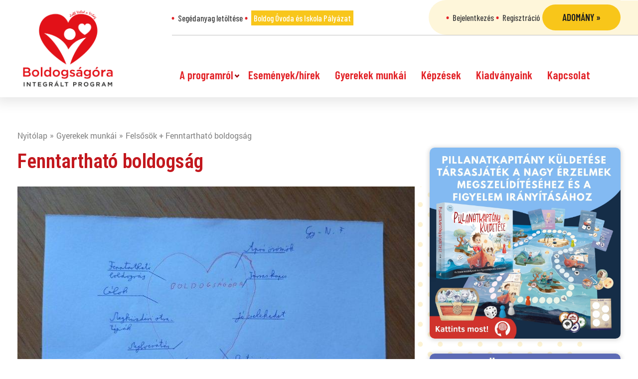

--- FILE ---
content_type: text/html; charset=UTF-8
request_url: https://boldogsagora.hu/gyerekek-munkai/fenntarthato-boldogsag-125/
body_size: 14511
content:
<!DOCTYPE html><html lang="hu" prefix="og: http://ogp.me/ns# fb: http://ogp.me/ns/fb#"><head><meta charset="UTF-8"><meta charset="UTF-8"><meta name="viewport" content="width=device-width, initial-scale=1, minimum-scale=1"><style id="tb_inline_styles" data-no-optimize="1">.tb_animation_on{overflow-x:hidden}.themify_builder .wow{visibility:hidden;animation-fill-mode:both}[data-tf-animation]{will-change:transform,opacity,visibility}.themify_builder .tf_lax_done{transition-duration:.8s;transition-timing-function:cubic-bezier(.165,.84,.44,1)}[data-sticky-active].tb_sticky_scroll_active{z-index:1}[data-sticky-active].tb_sticky_scroll_active .hide-on-stick{display:none}@media(min-width:1025px){.hide-desktop{width:0!important;height:0!important;padding:0!important;visibility:hidden!important;margin:0!important;display:table-column!important;background:0!important}}@media(min-width:769px) and (max-width:1024px){.hide-tablet_landscape{width:0!important;height:0!important;padding:0!important;visibility:hidden!important;margin:0!important;display:table-column!important;background:0!important}}@media(min-width:481px) and (max-width:768px){.hide-tablet{width:0!important;height:0!important;padding:0!important;visibility:hidden!important;margin:0!important;display:table-column!important;background:0!important}}@media(max-width:480px){.hide-mobile{width:0!important;height:0!important;padding:0!important;visibility:hidden!important;margin:0!important;display:table-column!important;background:0!important}}@media(max-width:480px){
		    .themify_map.tf_map_loaded{width:100%!important}
		    .ui.builder_button,.ui.nav li a{padding:.525em 1.15em}
		    .fullheight>.row_inner:not(.tb_col_count_1){min-height:0}
	    }</style><noscript><style>.themify_builder .wow,.wow .tf_lazy{visibility:visible!important}</style></noscript><style id="tf_lazy_style" data-no-optimize="1">[data-tf-src]{
                    opacity:0
                }
                .tf_svg_lazy{
		    content-visibility:auto;
                    transition:filter .3s linear!important;filter:blur(25px);opacity:1;
                    transform:translateZ(0)
                }
                .tf_svg_lazy_loaded{
                    filter:blur(0)
                }
                .module[data-lazy],.module[data-lazy] .ui,.module_row[data-lazy]:not(.tb_first),.module_row[data-lazy]:not(.tb_first)>.row_inner,.module_row:not(.tb_first) .module_column[data-lazy],.module_row:not(.tb_first) .module_subrow[data-lazy],.module_subrow[data-lazy]>.subrow_inner{

		    background-image:none!important
                }</style><noscript><style>[data-tf-src]{
			display:none!important
		    }
		    .tf_svg_lazy{
			filter:none!important;
			opacity:1!important
		    }</style></noscript><style id="tf_lazy_common" data-no-optimize="1">img{
                    max-width:100%;
                    height:auto
                }
			               .tf_fa{display:inline-block;width:1em;height:1em;stroke-width:0;stroke:currentColor;overflow:visible;fill:currentColor;pointer-events:none;vertical-align:middle;text-rendering:optimizeSpeed;buffered-rendering:static}#tf_svg symbol{overflow:visible}.tf_lazy{position:relative;visibility:visible;display:block;opacity:.3}.wow .tf_lazy{visibility:hidden;opacity:1;position:static;display:inline}div.tf_audio_lazy audio{visibility:hidden;height:0;display:inline}.mejs-container{visibility:visible}.tf_iframe_lazy{transition:opacity .3s ease-in-out;min-height:10px}.tf_carousel .tf_swiper-wrapper{display:flex}.tf_carousel .tf_swiper-slide{flex-shrink:0;opacity:0;width:100%;height:100%}.tf_carousel .tf_lazy{contain:none}.tf_swiper-wrapper>br,.tf_lazy.tf_swiper-wrapper .tf_lazy:after,.tf_lazy.tf_swiper-wrapper .tf_lazy:before{display:none}.tf_lazy:after,.tf_lazy:before{content:'';display:inline-block;position:absolute;width:10px!important;height:10px!important;margin:0 3px;top:50%!important;right:50%!important;left:auto!important;border-radius:100%;background-color:currentColor;visibility:visible;animation:tf-hrz-loader infinite .75s cubic-bezier(.2,.68,.18,1.08)}.tf_lazy:after{width:6px!important;height:6px!important;right:auto!important;left:50%!important;margin-top:3px;animation-delay:-.4s}@keyframes tf-hrz-loader{0%{transform:scale(1);opacity:1}50%{transform:scale(.1);opacity:.6}100%{transform:scale(1);opacity:1}}.tf_lazy_lightbox{position:fixed;background:rgba(11,11,11,.8);color:#ccc;top:0;left:0;display:flex;align-items:center;justify-content:center;z-index:999}.tf_lazy_lightbox .tf_lazy:after,.tf_lazy_lightbox .tf_lazy:before{background:#fff}.tf_vd_lazy{display:flex;flex-wrap:wrap}.tf_w.tf_vd_lazy video{width:100%;height:auto;position:static;object-fit:cover}</style><link type="image/png" href="https://boldogsagora.hu/ae-content/uploads/2019/08/bo_favicon.png" rel="apple-touch-icon" /><link type="image/png" href="https://boldogsagora.hu/ae-content/uploads/2019/08/bo_favicon.png" rel="icon" /><title>Boldogságóra Program</title><meta name='robots' content='max-image-preview:large' /><link rel="alternate" type="application/rss+xml" title="Boldogságóra Program &raquo; hírcsatorna" href="https://boldogsagora.hu/feed/" /><link rel="alternate" type="application/rss+xml" title="Boldogságóra Program &raquo; hozzászólás hírcsatorna" href="https://boldogsagora.hu/comments/feed/" /><link rel="preload" href="https://boldogsagora.hu/ae-content/plugins/litespeed-cache/assets/css/litespeed-dummy.css" as="style" /><style id='classic-theme-styles-inline-css'>/*! This file is auto-generated */
.wp-block-button__link{color:#fff;background-color:#32373c;border-radius:9999px;box-shadow:none;text-decoration:none;padding:calc(.667em + 2px) calc(1.333em + 2px);font-size:1.125em}.wp-block-file__button{background:#32373c;color:#fff;text-decoration:none}</style><style id='global-styles-inline-css'>body{--wp--preset--color--black: #000000;--wp--preset--color--cyan-bluish-gray: #abb8c3;--wp--preset--color--white: #ffffff;--wp--preset--color--pale-pink: #f78da7;--wp--preset--color--vivid-red: #cf2e2e;--wp--preset--color--luminous-vivid-orange: #ff6900;--wp--preset--color--luminous-vivid-amber: #fcb900;--wp--preset--color--light-green-cyan: #7bdcb5;--wp--preset--color--vivid-green-cyan: #00d084;--wp--preset--color--pale-cyan-blue: #8ed1fc;--wp--preset--color--vivid-cyan-blue: #0693e3;--wp--preset--color--vivid-purple: #9b51e0;--wp--preset--gradient--vivid-cyan-blue-to-vivid-purple: linear-gradient(135deg,rgba(6,147,227,1) 0%,rgb(155,81,224) 100%);--wp--preset--gradient--light-green-cyan-to-vivid-green-cyan: linear-gradient(135deg,rgb(122,220,180) 0%,rgb(0,208,130) 100%);--wp--preset--gradient--luminous-vivid-amber-to-luminous-vivid-orange: linear-gradient(135deg,rgba(252,185,0,1) 0%,rgba(255,105,0,1) 100%);--wp--preset--gradient--luminous-vivid-orange-to-vivid-red: linear-gradient(135deg,rgba(255,105,0,1) 0%,rgb(207,46,46) 100%);--wp--preset--gradient--very-light-gray-to-cyan-bluish-gray: linear-gradient(135deg,rgb(238,238,238) 0%,rgb(169,184,195) 100%);--wp--preset--gradient--cool-to-warm-spectrum: linear-gradient(135deg,rgb(74,234,220) 0%,rgb(151,120,209) 20%,rgb(207,42,186) 40%,rgb(238,44,130) 60%,rgb(251,105,98) 80%,rgb(254,248,76) 100%);--wp--preset--gradient--blush-light-purple: linear-gradient(135deg,rgb(255,206,236) 0%,rgb(152,150,240) 100%);--wp--preset--gradient--blush-bordeaux: linear-gradient(135deg,rgb(254,205,165) 0%,rgb(254,45,45) 50%,rgb(107,0,62) 100%);--wp--preset--gradient--luminous-dusk: linear-gradient(135deg,rgb(255,203,112) 0%,rgb(199,81,192) 50%,rgb(65,88,208) 100%);--wp--preset--gradient--pale-ocean: linear-gradient(135deg,rgb(255,245,203) 0%,rgb(182,227,212) 50%,rgb(51,167,181) 100%);--wp--preset--gradient--electric-grass: linear-gradient(135deg,rgb(202,248,128) 0%,rgb(113,206,126) 100%);--wp--preset--gradient--midnight: linear-gradient(135deg,rgb(2,3,129) 0%,rgb(40,116,252) 100%);--wp--preset--font-size--small: 13px;--wp--preset--font-size--medium: 20px;--wp--preset--font-size--large: 36px;--wp--preset--font-size--x-large: 42px;--wp--preset--spacing--20: 0.44rem;--wp--preset--spacing--30: 0.67rem;--wp--preset--spacing--40: 1rem;--wp--preset--spacing--50: 1.5rem;--wp--preset--spacing--60: 2.25rem;--wp--preset--spacing--70: 3.38rem;--wp--preset--spacing--80: 5.06rem;--wp--preset--shadow--natural: 6px 6px 9px rgba(0, 0, 0, 0.2);--wp--preset--shadow--deep: 12px 12px 50px rgba(0, 0, 0, 0.4);--wp--preset--shadow--sharp: 6px 6px 0px rgba(0, 0, 0, 0.2);--wp--preset--shadow--outlined: 6px 6px 0px -3px rgba(255, 255, 255, 1), 6px 6px rgba(0, 0, 0, 1);--wp--preset--shadow--crisp: 6px 6px 0px rgba(0, 0, 0, 1);}:where(.is-layout-flex){gap: 0.5em;}:where(.is-layout-grid){gap: 0.5em;}body .is-layout-flow > .alignleft{float: left;margin-inline-start: 0;margin-inline-end: 2em;}body .is-layout-flow > .alignright{float: right;margin-inline-start: 2em;margin-inline-end: 0;}body .is-layout-flow > .aligncenter{margin-left: auto !important;margin-right: auto !important;}body .is-layout-constrained > .alignleft{float: left;margin-inline-start: 0;margin-inline-end: 2em;}body .is-layout-constrained > .alignright{float: right;margin-inline-start: 2em;margin-inline-end: 0;}body .is-layout-constrained > .aligncenter{margin-left: auto !important;margin-right: auto !important;}body .is-layout-constrained > :where(:not(.alignleft):not(.alignright):not(.alignfull)){max-width: var(--wp--style--global--content-size);margin-left: auto !important;margin-right: auto !important;}body .is-layout-constrained > .alignwide{max-width: var(--wp--style--global--wide-size);}body .is-layout-flex{display: flex;}body .is-layout-flex{flex-wrap: wrap;align-items: center;}body .is-layout-flex > *{margin: 0;}body .is-layout-grid{display: grid;}body .is-layout-grid > *{margin: 0;}:where(.wp-block-columns.is-layout-flex){gap: 2em;}:where(.wp-block-columns.is-layout-grid){gap: 2em;}:where(.wp-block-post-template.is-layout-flex){gap: 1.25em;}:where(.wp-block-post-template.is-layout-grid){gap: 1.25em;}.has-black-color{color: var(--wp--preset--color--black) !important;}.has-cyan-bluish-gray-color{color: var(--wp--preset--color--cyan-bluish-gray) !important;}.has-white-color{color: var(--wp--preset--color--white) !important;}.has-pale-pink-color{color: var(--wp--preset--color--pale-pink) !important;}.has-vivid-red-color{color: var(--wp--preset--color--vivid-red) !important;}.has-luminous-vivid-orange-color{color: var(--wp--preset--color--luminous-vivid-orange) !important;}.has-luminous-vivid-amber-color{color: var(--wp--preset--color--luminous-vivid-amber) !important;}.has-light-green-cyan-color{color: var(--wp--preset--color--light-green-cyan) !important;}.has-vivid-green-cyan-color{color: var(--wp--preset--color--vivid-green-cyan) !important;}.has-pale-cyan-blue-color{color: var(--wp--preset--color--pale-cyan-blue) !important;}.has-vivid-cyan-blue-color{color: var(--wp--preset--color--vivid-cyan-blue) !important;}.has-vivid-purple-color{color: var(--wp--preset--color--vivid-purple) !important;}.has-black-background-color{background-color: var(--wp--preset--color--black) !important;}.has-cyan-bluish-gray-background-color{background-color: var(--wp--preset--color--cyan-bluish-gray) !important;}.has-white-background-color{background-color: var(--wp--preset--color--white) !important;}.has-pale-pink-background-color{background-color: var(--wp--preset--color--pale-pink) !important;}.has-vivid-red-background-color{background-color: var(--wp--preset--color--vivid-red) !important;}.has-luminous-vivid-orange-background-color{background-color: var(--wp--preset--color--luminous-vivid-orange) !important;}.has-luminous-vivid-amber-background-color{background-color: var(--wp--preset--color--luminous-vivid-amber) !important;}.has-light-green-cyan-background-color{background-color: var(--wp--preset--color--light-green-cyan) !important;}.has-vivid-green-cyan-background-color{background-color: var(--wp--preset--color--vivid-green-cyan) !important;}.has-pale-cyan-blue-background-color{background-color: var(--wp--preset--color--pale-cyan-blue) !important;}.has-vivid-cyan-blue-background-color{background-color: var(--wp--preset--color--vivid-cyan-blue) !important;}.has-vivid-purple-background-color{background-color: var(--wp--preset--color--vivid-purple) !important;}.has-black-border-color{border-color: var(--wp--preset--color--black) !important;}.has-cyan-bluish-gray-border-color{border-color: var(--wp--preset--color--cyan-bluish-gray) !important;}.has-white-border-color{border-color: var(--wp--preset--color--white) !important;}.has-pale-pink-border-color{border-color: var(--wp--preset--color--pale-pink) !important;}.has-vivid-red-border-color{border-color: var(--wp--preset--color--vivid-red) !important;}.has-luminous-vivid-orange-border-color{border-color: var(--wp--preset--color--luminous-vivid-orange) !important;}.has-luminous-vivid-amber-border-color{border-color: var(--wp--preset--color--luminous-vivid-amber) !important;}.has-light-green-cyan-border-color{border-color: var(--wp--preset--color--light-green-cyan) !important;}.has-vivid-green-cyan-border-color{border-color: var(--wp--preset--color--vivid-green-cyan) !important;}.has-pale-cyan-blue-border-color{border-color: var(--wp--preset--color--pale-cyan-blue) !important;}.has-vivid-cyan-blue-border-color{border-color: var(--wp--preset--color--vivid-cyan-blue) !important;}.has-vivid-purple-border-color{border-color: var(--wp--preset--color--vivid-purple) !important;}.has-vivid-cyan-blue-to-vivid-purple-gradient-background{background: var(--wp--preset--gradient--vivid-cyan-blue-to-vivid-purple) !important;}.has-light-green-cyan-to-vivid-green-cyan-gradient-background{background: var(--wp--preset--gradient--light-green-cyan-to-vivid-green-cyan) !important;}.has-luminous-vivid-amber-to-luminous-vivid-orange-gradient-background{background: var(--wp--preset--gradient--luminous-vivid-amber-to-luminous-vivid-orange) !important;}.has-luminous-vivid-orange-to-vivid-red-gradient-background{background: var(--wp--preset--gradient--luminous-vivid-orange-to-vivid-red) !important;}.has-very-light-gray-to-cyan-bluish-gray-gradient-background{background: var(--wp--preset--gradient--very-light-gray-to-cyan-bluish-gray) !important;}.has-cool-to-warm-spectrum-gradient-background{background: var(--wp--preset--gradient--cool-to-warm-spectrum) !important;}.has-blush-light-purple-gradient-background{background: var(--wp--preset--gradient--blush-light-purple) !important;}.has-blush-bordeaux-gradient-background{background: var(--wp--preset--gradient--blush-bordeaux) !important;}.has-luminous-dusk-gradient-background{background: var(--wp--preset--gradient--luminous-dusk) !important;}.has-pale-ocean-gradient-background{background: var(--wp--preset--gradient--pale-ocean) !important;}.has-electric-grass-gradient-background{background: var(--wp--preset--gradient--electric-grass) !important;}.has-midnight-gradient-background{background: var(--wp--preset--gradient--midnight) !important;}.has-small-font-size{font-size: var(--wp--preset--font-size--small) !important;}.has-medium-font-size{font-size: var(--wp--preset--font-size--medium) !important;}.has-large-font-size{font-size: var(--wp--preset--font-size--large) !important;}.has-x-large-font-size{font-size: var(--wp--preset--font-size--x-large) !important;}
.wp-block-navigation a:where(:not(.wp-element-button)){color: inherit;}
:where(.wp-block-post-template.is-layout-flex){gap: 1.25em;}:where(.wp-block-post-template.is-layout-grid){gap: 1.25em;}
:where(.wp-block-columns.is-layout-flex){gap: 2em;}:where(.wp-block-columns.is-layout-grid){gap: 2em;}
.wp-block-pullquote{font-size: 1.5em;line-height: 1.6;}</style><link rel="preload" href="https://boldogsagora.hu/ae-content/plugins/wp-embed-facebook/templates/lightbox/css/lightbox.css" as="style" /><link data-optimized="1" rel='stylesheet' id='wpemfb-lightbox-css' href='https://boldogsagora.hu/ae-content/litespeed/css/00da34c7e226380038f10b7b9963c45d.css?ver=3c45d' media='all' /><link rel="preload" href="https://boldogsagora.hu/ae-content/plugins/elementor/assets/lib/eicons/css/elementor-icons.min.css" as="style" /><link data-optimized="1" rel='stylesheet' id='elementor-icons-css' href='https://boldogsagora.hu/ae-content/litespeed/css/fc2cdc3db8c3bb2bcb0a2a36b4445173.css?ver=45173' media='all' /><link rel="preload" href="https://boldogsagora.hu/ae-content/plugins/elementor/assets/css/frontend-lite.min.css" as="style" /><link data-optimized="1" rel='stylesheet' id='elementor-frontend-css' href='https://boldogsagora.hu/ae-content/litespeed/css/6f221f1f73861b1ebbb939e00ba95c12.css?ver=95c12' media='all' /><link rel="preload" href="https://boldogsagora.hu/ae-content/plugins/elementor/assets/lib/swiper/v8/css/swiper.min.css" as="style" /><link data-optimized="1" rel='stylesheet' id='swiper-css' href='https://boldogsagora.hu/ae-content/litespeed/css/a1ec16fcc7b06a42cabf38495ad6ac16.css?ver=6ac16' media='all' /><link rel="preload" href="https://boldogsagora.hu/ae-content/uploads/elementor/css/post-255192.css" as="style" /><link data-optimized="1" rel='stylesheet' id='elementor-post-255192-css' href='https://boldogsagora.hu/ae-content/litespeed/css/a78310adea265c600b0089fb90367313.css?ver=67313' media='all' /><link rel="preload" href="https://boldogsagora.hu/ae-content/plugins/elementor-pro/assets/css/frontend-lite.min.css" as="style" /><link data-optimized="1" rel='stylesheet' id='elementor-pro-css' href='https://boldogsagora.hu/ae-content/litespeed/css/cc4cc07ff625754d2282e52aaaf10ffb.css?ver=10ffb' media='all' /><link rel="preload" href="https://boldogsagora.hu/ae-content/uploads/elementor/css/global.css" as="style" /><link data-optimized="1" rel='stylesheet' id='elementor-global-css' href='https://boldogsagora.hu/ae-content/litespeed/css/d4959823689da0c22cb9f8daa9543601.css?ver=43601' media='all' /><link rel="preload" href="https://boldogsagora.hu/ae-content/themes/bo/js/plugins/sidr/jquery.sidr.light.min.css" as="style" /><link data-optimized="1" rel='stylesheet' id='jquery-sidr-css' href='https://boldogsagora.hu/ae-content/litespeed/css/eeea850af7ca48847f7a7854a4fae7ba.css?ver=ae7ba' media='all' /><link rel="preload" href="https://boldogsagora.hu/ae-content/themes/bo/js/plugins/bxslider/jquery.bxslider.min.css" as="style" /><link data-optimized="1" rel='stylesheet' id='jquery-bxslider-css' href='https://boldogsagora.hu/ae-content/litespeed/css/826be9342dc3a123d1f5687cdcaa8be3.css?ver=a8be3' media='all' /><link rel="preload" href="https://boldogsagora.hu/ae-content/themes/bo/js/plugins/magnificpopup/magnific-popup.min.css" as="style" /><link data-optimized="1" rel='stylesheet' id='jquery-magnific-popup-css' href='https://boldogsagora.hu/ae-content/litespeed/css/f0039597fd333c251c1dd03de30c8c75.css?ver=c8c75' media='all' /><link rel="preload" href="https://boldogsagora.hu/ae-content/themes/bo/css/sitebuild.min.css" as="style" /><link data-optimized="1" rel='stylesheet' id='sitebuild-css' href='https://boldogsagora.hu/ae-content/litespeed/css/ebed017f7a224d5350f7e6e2c0dcbcbc.css?ver=cbcbc' media='all' /><link rel="preload" href="https://boldogsagora.hu/ae-content/themes/bo/css/style.css" as="style" /><link data-optimized="1" rel='stylesheet' id='child-style-css' href='https://boldogsagora.hu/ae-content/litespeed/css/2aa4ba77737f857fcf5909cc5e5bde89.css?ver=bde89' media='all' /><link rel="preload" href="https://boldogsagora.hu/ae-content/themes/bo/css/media-queries.css" as="style" /><link data-optimized="1" rel='stylesheet' id='child-media-queries-css' href='https://boldogsagora.hu/ae-content/litespeed/css/93e7e25b07476a1bd627f9c13aab30ac.css?ver=b30ac' media='all' /><link rel="preload" href="https://fonts.googleapis.com/css?family=Roboto%3A100%2C100italic%2C200%2C200italic%2C300%2C300italic%2C400%2C400italic%2C500%2C500italic%2C600%2C600italic%2C700%2C700italic%2C800%2C800italic%2C900%2C900italic%7CRoboto+Slab%3A100%2C100italic%2C200%2C200italic%2C300%2C300italic%2C400%2C400italic%2C500%2C500italic%2C600%2C600italic%2C700%2C700italic%2C800%2C800italic%2C900%2C900italic%7CRoboto+Condensed%3A100%2C100italic%2C200%2C200italic%2C300%2C300italic%2C400%2C400italic%2C500%2C500italic%2C600%2C600italic%2C700%2C700italic%2C800%2C800italic%2C900%2C900italic&#038;display=swap&#038;subset=latin-ext&#038;ver=6.4.7" as="style" /><link rel='stylesheet' id='google-fonts-1-css' href='https://fonts.googleapis.com/css?family=Roboto%3A100%2C100italic%2C200%2C200italic%2C300%2C300italic%2C400%2C400italic%2C500%2C500italic%2C600%2C600italic%2C700%2C700italic%2C800%2C800italic%2C900%2C900italic%7CRoboto+Slab%3A100%2C100italic%2C200%2C200italic%2C300%2C300italic%2C400%2C400italic%2C500%2C500italic%2C600%2C600italic%2C700%2C700italic%2C800%2C800italic%2C900%2C900italic%7CRoboto+Condensed%3A100%2C100italic%2C200%2C200italic%2C300%2C300italic%2C400%2C400italic%2C500%2C500italic%2C600%2C600italic%2C700%2C700italic%2C800%2C800italic%2C900%2C900italic&#038;display=swap&#038;subset=latin-ext&#038;ver=6.4.7' media='all' /><link rel="preconnect" href="https://fonts.gstatic.com/" crossorigin><script src="https://boldogsagora.hu/wp-includes/js/jquery/jquery.min.js" id="jquery-core-js"></script> <script data-optimized="1" src="https://boldogsagora.hu/ae-content/litespeed/js/2d197d338ce874634ddad4bc7953b7f9.js?ver=3b7f9" id="wpemfb-lightbox-js" defer data-deferred="1"></script> <script id="wpemfb-fbjs-js-extra" src="[data-uri]" defer></script> <script data-optimized="1" src="https://boldogsagora.hu/ae-content/litespeed/js/eb7d60c99177a3ce70611cc165f000b5.js?ver=000b5" id="wpemfb-fbjs-js" defer data-deferred="1"></script> <script data-optimized="1" src="https://boldogsagora.hu/ae-content/litespeed/js/f8e79c69d93c5d730d80173ee43e928b.js?ver=e928b" id="modernizr-js" defer data-deferred="1"></script> <script data-optimized="1" src="https://boldogsagora.hu/ae-content/litespeed/js/96091fc6946498b97c467710a2719139.js?ver=19139" id="jquery-sidr-js" defer data-deferred="1"></script> <script data-optimized="1" src="https://boldogsagora.hu/ae-content/litespeed/js/4b89b289771ebc70032c8e7d92717a5f.js?ver=17a5f" id="jquery-easing-js" defer data-deferred="1"></script> <script data-optimized="1" src="https://boldogsagora.hu/ae-content/litespeed/js/c813fddc68d6d22a36919bc1308d330b.js?ver=d330b" id="jquery-bxslider-js" defer data-deferred="1"></script> <script data-optimized="1" src="https://boldogsagora.hu/ae-content/litespeed/js/fc074e31a2afe9348b5f7f7419cfba92.js?ver=fba92" id="jquery-magnific-popup-js" defer data-deferred="1"></script> <script data-optimized="1" src="https://boldogsagora.hu/ae-content/litespeed/js/3a0a3af514e3fe4cd3527a50f2bd7a33.js?ver=d7a33" id="sitebuild-js" defer data-deferred="1"></script> <script data-optimized="1" src="https://boldogsagora.hu/ae-content/litespeed/js/e2d5795aa8b07e8b6048db295dafa779.js?ver=fa779" id="child-script-js" defer data-deferred="1"></script> <link rel="https://api.w.org/" href="https://boldogsagora.hu/wp-json/" /><link rel="EditURI" type="application/rsd+xml" title="RSD" href="https://boldogsagora.hu/xmlrpc.php?rsd" /><meta name="generator" content="WordPress 6.4.7" /><link rel="canonical" href="https://boldogsagora.hu/gyerekek-munkai/fenntarthato-boldogsag-125/" /><link rel='shortlink' href='https://boldogsagora.hu/?p=177920' /><link rel="alternate" type="application/json+oembed" href="https://boldogsagora.hu/wp-json/oembed/1.0/embed?url=https%3A%2F%2Fboldogsagora.hu%2Fgyerekek-munkai%2Ffenntarthato-boldogsag-125%2F" /><link rel="alternate" type="text/xml+oembed" href="https://boldogsagora.hu/wp-json/oembed/1.0/embed?url=https%3A%2F%2Fboldogsagora.hu%2Fgyerekek-munkai%2Ffenntarthato-boldogsag-125%2F&#038;format=xml" /><meta name="generator" content="Elementor 3.19.4; features: e_optimized_assets_loading, e_optimized_css_loading, additional_custom_breakpoints, block_editor_assets_optimize, e_image_loading_optimization; settings: css_print_method-external, google_font-enabled, font_display-swap">
 <script>(function(w,d,s,l,i){w[l]=w[l]||[];w[l].push({'gtm.start':
new Date().getTime(),event:'gtm.js'});var f=d.getElementsByTagName(s)[0],
j=d.createElement(s),dl=l!='dataLayer'?'&l='+l:'';j.async=true;j.src=
'https://www.googletagmanager.com/gtm.js?id='+i+dl;f.parentNode.insertBefore(j,f);
})(window,document,'script','dataLayer','GTM-ML9JJMP');</script>  <script src="https://www.googletagmanager.com/gtag/js?id=UA-34103006-4" defer data-deferred="1"></script> <script src="[data-uri]" defer></script>  <script src="[data-uri]" defer></script> <noscript>
<img height="1" width="1" data-no-script src="https://www.facebook.com/tr?id=392323797821386&ev=PageView&noscript=1" />
</noscript><link rel="prefetch" href="https://boldogsagora.hu/ae-content/themes/basic/js/themify.script.min.js?ver=7.1.1" as="script" fetchpriority="low"/><link rel="preload" href="https://boldogsagora.hu/ae-content/themes/basic/themify/themify-builder/js/themify.builder.script.min.js?ver=7.1.1" as="script" fetchpriority="low"/><link rel="preload" href="https://boldogsagora.hu/ae-content/uploads/2021/06/20210601_084016-1-1024x768-800x600.jpg" as="image" imagesrcset="https://boldogsagora.hu/ae-content/uploads/2021/06/20210601_084016-1-1024x768-800x600.jpg 800w, https://boldogsagora.hu/ae-content/uploads/2021/06/20210601_084016-1-300x225.jpg 300w, https://boldogsagora.hu/ae-content/uploads/2021/06/20210601_084016-1-768x576.jpg 768w, https://boldogsagora.hu/ae-content/uploads/2021/06/20210601_084016-1-1024x768.jpg 1024w" imagesizes="(max-width: 800px) 100vw, 800px" fetchpriority="high"/><style id="tf_gf_fonts_style">@font-face{font-family:'Old Standard TT';font-style:italic;font-display:swap;src:url(https://fonts.gstatic.com/s/oldstandardtt/v22/MwQsbh3o1vLImiwAVvYawgcf2eVer2q3bHNiZg.woff2) format('woff2');unicode-range:U+0460-052F,U+1C80-1C8A,U+20B4,U+2DE0-2DFF,U+A640-A69F,U+FE2E-FE2F;}@font-face{font-family:'Old Standard TT';font-style:italic;font-display:swap;src:url(https://fonts.gstatic.com/s/oldstandardtt/v22/MwQsbh3o1vLImiwAVvYawgcf2eVer2q-bHNiZg.woff2) format('woff2');unicode-range:U+0301,U+0400-045F,U+0490-0491,U+04B0-04B1,U+2116;}@font-face{font-family:'Old Standard TT';font-style:italic;font-display:swap;src:url(https://fonts.gstatic.com/s/oldstandardtt/v22/MwQsbh3o1vLImiwAVvYawgcf2eVer2q1bHNiZg.woff2) format('woff2');unicode-range:U+0102-0103,U+0110-0111,U+0128-0129,U+0168-0169,U+01A0-01A1,U+01AF-01B0,U+0300-0301,U+0303-0304,U+0308-0309,U+0323,U+0329,U+1EA0-1EF9,U+20AB;}@font-face{font-family:'Old Standard TT';font-style:italic;font-display:swap;src:url(https://fonts.gstatic.com/s/oldstandardtt/v22/MwQsbh3o1vLImiwAVvYawgcf2eVer2q0bHNiZg.woff2) format('woff2');unicode-range:U+0100-02BA,U+02BD-02C5,U+02C7-02CC,U+02CE-02D7,U+02DD-02FF,U+0304,U+0308,U+0329,U+1D00-1DBF,U+1E00-1E9F,U+1EF2-1EFF,U+2020,U+20A0-20AB,U+20AD-20C0,U+2113,U+2C60-2C7F,U+A720-A7FF;}@font-face{font-family:'Old Standard TT';font-style:italic;font-display:swap;src:url(https://fonts.gstatic.com/s/oldstandardtt/v22/MwQsbh3o1vLImiwAVvYawgcf2eVer2q6bHM.woff2) format('woff2');unicode-range:U+0000-00FF,U+0131,U+0152-0153,U+02BB-02BC,U+02C6,U+02DA,U+02DC,U+0304,U+0308,U+0329,U+2000-206F,U+20AC,U+2122,U+2191,U+2193,U+2212,U+2215,U+FEFF,U+FFFD;}@font-face{font-family:'Old Standard TT';font-display:swap;src:url(https://fonts.gstatic.com/s/oldstandardtt/v22/MwQubh3o1vLImiwAVvYawgcf2eVep1q4dHc.woff2) format('woff2');unicode-range:U+0460-052F,U+1C80-1C8A,U+20B4,U+2DE0-2DFF,U+A640-A69F,U+FE2E-FE2F;}@font-face{font-family:'Old Standard TT';font-display:swap;src:url(https://fonts.gstatic.com/s/oldstandardtt/v22/MwQubh3o1vLImiwAVvYawgcf2eVerlq4dHc.woff2) format('woff2');unicode-range:U+0301,U+0400-045F,U+0490-0491,U+04B0-04B1,U+2116;}@font-face{font-family:'Old Standard TT';font-display:swap;src:url(https://fonts.gstatic.com/s/oldstandardtt/v22/MwQubh3o1vLImiwAVvYawgcf2eVepVq4dHc.woff2) format('woff2');unicode-range:U+0102-0103,U+0110-0111,U+0128-0129,U+0168-0169,U+01A0-01A1,U+01AF-01B0,U+0300-0301,U+0303-0304,U+0308-0309,U+0323,U+0329,U+1EA0-1EF9,U+20AB;}@font-face{font-family:'Old Standard TT';font-display:swap;src:url(https://fonts.gstatic.com/s/oldstandardtt/v22/MwQubh3o1vLImiwAVvYawgcf2eVepFq4dHc.woff2) format('woff2');unicode-range:U+0100-02BA,U+02BD-02C5,U+02C7-02CC,U+02CE-02D7,U+02DD-02FF,U+0304,U+0308,U+0329,U+1D00-1DBF,U+1E00-1E9F,U+1EF2-1EFF,U+2020,U+20A0-20AB,U+20AD-20C0,U+2113,U+2C60-2C7F,U+A720-A7FF;}@font-face{font-family:'Old Standard TT';font-display:swap;src:url(https://fonts.gstatic.com/s/oldstandardtt/v22/MwQubh3o1vLImiwAVvYawgcf2eVeqlq4.woff2) format('woff2');unicode-range:U+0000-00FF,U+0131,U+0152-0153,U+02BB-02BC,U+02C6,U+02DA,U+02DC,U+0304,U+0308,U+0329,U+2000-206F,U+20AC,U+2122,U+2191,U+2193,U+2212,U+2215,U+FEFF,U+FFFD;}@font-face{font-family:'Old Standard TT';font-weight:700;font-display:swap;src:url(https://fonts.gstatic.com/s/oldstandardtt/v22/MwQrbh3o1vLImiwAVvYawgcf2eVWEX-tRlZfX80.woff2) format('woff2');unicode-range:U+0460-052F,U+1C80-1C8A,U+20B4,U+2DE0-2DFF,U+A640-A69F,U+FE2E-FE2F;}@font-face{font-family:'Old Standard TT';font-weight:700;font-display:swap;src:url(https://fonts.gstatic.com/s/oldstandardtt/v22/MwQrbh3o1vLImiwAVvYawgcf2eVWEX-tT1ZfX80.woff2) format('woff2');unicode-range:U+0301,U+0400-045F,U+0490-0491,U+04B0-04B1,U+2116;}@font-face{font-family:'Old Standard TT';font-weight:700;font-display:swap;src:url(https://fonts.gstatic.com/s/oldstandardtt/v22/MwQrbh3o1vLImiwAVvYawgcf2eVWEX-tRFZfX80.woff2) format('woff2');unicode-range:U+0102-0103,U+0110-0111,U+0128-0129,U+0168-0169,U+01A0-01A1,U+01AF-01B0,U+0300-0301,U+0303-0304,U+0308-0309,U+0323,U+0329,U+1EA0-1EF9,U+20AB;}@font-face{font-family:'Old Standard TT';font-weight:700;font-display:swap;src:url(https://fonts.gstatic.com/s/oldstandardtt/v22/MwQrbh3o1vLImiwAVvYawgcf2eVWEX-tRVZfX80.woff2) format('woff2');unicode-range:U+0100-02BA,U+02BD-02C5,U+02C7-02CC,U+02CE-02D7,U+02DD-02FF,U+0304,U+0308,U+0329,U+1D00-1DBF,U+1E00-1E9F,U+1EF2-1EFF,U+2020,U+20A0-20AB,U+20AD-20C0,U+2113,U+2C60-2C7F,U+A720-A7FF;}@font-face{font-family:'Old Standard TT';font-weight:700;font-display:swap;src:url(https://fonts.gstatic.com/s/oldstandardtt/v22/MwQrbh3o1vLImiwAVvYawgcf2eVWEX-tS1Zf.woff2) format('woff2');unicode-range:U+0000-00FF,U+0131,U+0152-0153,U+02BB-02BC,U+02C6,U+02DA,U+02DC,U+0304,U+0308,U+0329,U+2000-206F,U+20AC,U+2122,U+2191,U+2193,U+2212,U+2215,U+FEFF,U+FFFD;}</style><link rel="preload" fetchpriority="high" href="https://boldogsagora.hu/ae-content/uploads/themify-concate/1025421530/themify-1558706620.min.css" as="style"><link data-optimized="1" fetchpriority="high" id="themify_concate-css" rel="stylesheet" href="https://boldogsagora.hu/ae-content/litespeed/css/40aae0241ad2f255ef0f92374c58a6ec.css?ver=8a6ec"><link rel="preconnect" href="https://fonts.gstatic.com" crossorigin/><link rel="dns-prefetch" href="//www.google-analytics.com"/><meta property="og:locale" content="hu_HU"/><meta property="og:site_name" content="Boldogságóra Program"/><meta property="og:title" content="Fenntartható boldogság"/><meta property="og:url" content="https://boldogsagora.hu/gyerekek-munkai/fenntarthato-boldogsag-125/"/><meta property="og:type" content="article"/><meta property="og:description" content="A gyerekekkel felolvastattam az 5 fontos szabályát a fenntartható boldogságnak. Majd az 54 tippből kiválasztottunk 10
et, amit mindenki a magáénak tud tenni. Felelevenítettük a 10 témát, amivel az év során foglalkoztunk. Jó volt látni ás hallani, hogy emlékeztek a történetekre, amit feldolgoztunk a"/><meta itemprop="name" content="Fenntartható boldogság"/><meta itemprop="headline" content="Fenntartható boldogság"/><meta itemprop="description" content="A gyerekekkel felolvastattam az 5 fontos szabályát a fenntartható boldogságnak. Majd az 54 tippből kiválasztottunk 10
et, amit mindenki a magáénak tud tenni. Felelevenítettük a 10 témát, amivel az év során foglalkoztunk. Jó volt látni ás hallani, hogy emlékeztek a történetekre, amit feldolgoztunk a"/><meta itemprop="author" content="Abigél Börcsök"/><meta name="twitter:title" content="Fenntartható boldogság"/><meta name="twitter:url" content="https://boldogsagora.hu/gyerekek-munkai/fenntarthato-boldogsag-125/"/><meta name="twitter:description" content="A gyerekekkel felolvastattam az 5 fontos szabályát a fenntartható boldogságnak. Majd az 54 tippből kiválasztottunk 10
et, amit mindenki a magáénak tud tenni. Felelevenítettük a 10 témát, amivel az év során foglalkoztunk. Jó volt látni ás hallani, hogy emlékeztek a történetekre, amit feldolgoztunk a"/><meta name="twitter:card" content="summary_large_image"/></head><body class="gyerekek_munkai-template-default single single-gyerekek_munkai postid-177920 not-home skin-default sidebar1 default_width no-home tb_animation_on elementor-default elementor-kit-255192">
<svg id="tf_svg" style="display:none"><defs></defs></svg><script></script>
<noscript><iframe data-no-script src="https://www.googletagmanager.com/ns.html?id=GTM-ML9JJMP"
height="0" width="0" style="display:none;visibility:hidden"></iframe></noscript><main id="main"><div id="site-canvas"><header id="header" itemscope="itemscope" itemtype="https://schema.org/WPHeader"><div class="container"><div class="row"><div class="col-md-3"><div class="site-logo"><a href="https://boldogsagora.hu" title="Boldogságóra Program">Boldogságóra Program</a></div></div><div class="col-md-9"><div class="top-menu-container"><div class="row"><div class="col-md-6"><ul id="menu-top" class="top-menu"><li id="menu-item-843" class="menu-item menu-item-type-custom menu-item-object-custom menu-item-843"><a href="/faliujsag">Segédanyag letöltése</a></li><li id="menu-item-135870" class="menu-item menu-item-type-custom menu-item-object-custom menu-item-135870"><a href="/palyazat">Boldog Óvoda és Iskola Pályázat</a></li></ul></div><div class="col-md-6"><div class="bacgrounded-menu-wrapper"><ul id="menu-top-bg" class="top-menu"><li id="menu-item-481" class="menu-item menu-item-type-post_type menu-item-object-page menu-item-481"><a href="https://boldogsagora.hu/bejelentkezes/">Bejelentkezés</a></li><li id="menu-item-482" class="menu-item menu-item-type-post_type menu-item-object-page menu-item-482"><a href="https://boldogsagora.hu/regisztracio/">Regisztráció</a></li><li id="menu-item-486" class="btn-help menu-item menu-item-type-post_type menu-item-object-page menu-item-486"><a href="https://boldogsagora.hu/segitek/">Adomány »</a></li></ul></div></div></div></div><nav itemscope="itemscope" itemtype="https://schema.org/SiteNavigationElement" class="menu-container"><ul id="menu-main" class="menu"><li id="menu-item-311568" class="menu-item menu-item-type-custom menu-item-object-custom menu-item-has-children menu-item-311568"><a href="#">A programról</a><ul class="sub-menu"><li id="menu-item-303752" class="menu-item menu-item-type-custom menu-item-object-custom menu-item-303752"><a href="https://boldogsagora.hu/tortenetunk/">Történetünk</a></li><li id="menu-item-870" class="menu-item menu-item-type-post_type menu-item-object-page menu-item-870"><a href="https://boldogsagora.hu/szakmai-csapat/">Csapatunk</a></li><li id="menu-item-304153" class="menu-item menu-item-type-post_type menu-item-object-page menu-item-304153"><a href="https://boldogsagora.hu/boldogsagora-integralt-program/">Boldogságóra Integrált Program</a></li><li id="menu-item-212376" class="menu-item menu-item-type-custom menu-item-object-custom menu-item-212376"><a href="/boldogsagora-pedagogus-nagykoveteink/">Pedagógus Nagyköveteink</a></li><li id="menu-item-303753" class="menu-item menu-item-type-custom menu-item-object-custom menu-item-303753"><a href="https://boldogsagora.hu/palyazat/">Boldog Iskola és Óvoda pályázat</a></li><li id="menu-item-197883" class="menu-item menu-item-type-custom menu-item-object-custom menu-item-197883"><a href="/mentorok">Mentorok</a></li><li id="menu-item-274952" class="menu-item menu-item-type-post_type menu-item-object-page menu-item-274952"><a href="https://boldogsagora.hu/ovodak-es-iskolak/">Intézmények listája</a></li><li id="menu-item-285629" class="menu-item menu-item-type-post_type menu-item-object-page menu-item-285629"><a href="https://boldogsagora.hu/boldogsagora-diak-nagykoveteink/">Diák Nagyköveteink</a></li><li id="menu-item-839" class="menu-item menu-item-type-custom menu-item-object-custom menu-item-839"><a href="/velemenyek">Visszajelzések a programról</a></li><li id="menu-item-292109" class="menu-item menu-item-type-custom menu-item-object-custom menu-item-292109"><a href="/uzenet-szuloknek">Üzenet szülőknek</a></li><li id="menu-item-266667" class="menu-item menu-item-type-custom menu-item-object-custom menu-item-266667"><a href="/blog">Blog</a></li><li id="menu-item-1048" class="menu-item menu-item-type-custom menu-item-object-custom menu-item-1048"><a href="/kutatas">Kutatás</a></li></ul></li><li id="menu-item-328879" class="menu-item menu-item-type-post_type menu-item-object-page menu-item-328879"><a href="https://boldogsagora.hu/sajto/">Események/hírek</a></li><li id="menu-item-651" class="menu-item menu-item-type-custom menu-item-object-custom menu-item-651"><a href="/gyerekek-munkai">Gyerekek munkái</a></li><li id="menu-item-171006" class="menu-item menu-item-type-custom menu-item-object-custom menu-item-171006"><a href="http://kepzes.boldogsagora.hu">Képzések</a></li><li id="menu-item-132963" class="menu-item menu-item-type-custom menu-item-object-custom menu-item-132963"><a href="/kiadvanyaink">Kiadványaink</a></li><li id="menu-item-132968" class="menu-item menu-item-type-custom menu-item-object-custom menu-item-132968"><a href="/kapcsolat">Kapcsolat</a></li></ul>								<a id="mobile-menu" class="hamburger" data-href="#sidr" href="javascript:void(0)">
<i class="fa fa-bars" aria-hidden="true"></i>
</a></nav></div></div></div><div id="sidr"><div class="sidr-content" style="display:none">
<a class="sidr-class-sidr-button-close" href="javascript:void(0)">
<i class="fa fa-times" aria-hidden="true"></i>
</a><div class="clear"></div><ul id="mobile-top-bg-alt-menu" class="mobile-menu"><li class="menu-item menu-item-type-post_type menu-item-object-page menu-item-481"><a href="https://boldogsagora.hu/bejelentkezes/">Bejelentkezés</a></li><li class="menu-item menu-item-type-post_type menu-item-object-page menu-item-482"><a href="https://boldogsagora.hu/regisztracio/">Regisztráció</a></li><li class="btn-help menu-item menu-item-type-post_type menu-item-object-page menu-item-486"><a href="https://boldogsagora.hu/segitek/">Adomány »</a></li></ul><ul id="mobile-top-menu" class="mobile-menu"><li class="menu-item menu-item-type-custom menu-item-object-custom menu-item-843"><a href="/faliujsag">Segédanyag letöltése</a></li><li class="menu-item menu-item-type-custom menu-item-object-custom menu-item-135870"><a href="/palyazat">Boldog Óvoda és Iskola Pályázat</a></li></ul><ul id="mobile-main-menu" class="mobile-menu"><li class="menu-item menu-item-type-custom menu-item-object-custom menu-item-has-children menu-item-311568"><a href="#">A programról</a><ul class="sub-menu"><li class="menu-item menu-item-type-custom menu-item-object-custom menu-item-303752"><a href="https://boldogsagora.hu/tortenetunk/">Történetünk</a></li><li class="menu-item menu-item-type-post_type menu-item-object-page menu-item-870"><a href="https://boldogsagora.hu/szakmai-csapat/">Csapatunk</a></li><li class="menu-item menu-item-type-post_type menu-item-object-page menu-item-304153"><a href="https://boldogsagora.hu/boldogsagora-integralt-program/">Boldogságóra Integrált Program</a></li><li class="menu-item menu-item-type-custom menu-item-object-custom menu-item-212376"><a href="/boldogsagora-pedagogus-nagykoveteink/">Pedagógus Nagyköveteink</a></li><li class="menu-item menu-item-type-custom menu-item-object-custom menu-item-303753"><a href="https://boldogsagora.hu/palyazat/">Boldog Iskola és Óvoda pályázat</a></li><li class="menu-item menu-item-type-custom menu-item-object-custom menu-item-197883"><a href="/mentorok">Mentorok</a></li><li class="menu-item menu-item-type-post_type menu-item-object-page menu-item-274952"><a href="https://boldogsagora.hu/ovodak-es-iskolak/">Intézmények listája</a></li><li class="menu-item menu-item-type-post_type menu-item-object-page menu-item-285629"><a href="https://boldogsagora.hu/boldogsagora-diak-nagykoveteink/">Diák Nagyköveteink</a></li><li class="menu-item menu-item-type-custom menu-item-object-custom menu-item-839"><a href="/velemenyek">Visszajelzések a programról</a></li><li class="menu-item menu-item-type-custom menu-item-object-custom menu-item-292109"><a href="/uzenet-szuloknek">Üzenet szülőknek</a></li><li class="menu-item menu-item-type-custom menu-item-object-custom menu-item-266667"><a href="/blog">Blog</a></li><li class="menu-item menu-item-type-custom menu-item-object-custom menu-item-1048"><a href="/kutatas">Kutatás</a></li></ul></li><li class="menu-item menu-item-type-post_type menu-item-object-page menu-item-328879"><a href="https://boldogsagora.hu/sajto/">Események/hírek</a></li><li class="menu-item menu-item-type-custom menu-item-object-custom menu-item-651"><a href="/gyerekek-munkai">Gyerekek munkái</a></li><li class="menu-item menu-item-type-custom menu-item-object-custom menu-item-171006"><a href="http://kepzes.boldogsagora.hu">Képzések</a></li><li class="menu-item menu-item-type-custom menu-item-object-custom menu-item-132963"><a href="/kiadvanyaink">Kiadványaink</a></li><li class="menu-item menu-item-type-custom menu-item-object-custom menu-item-132968"><a href="/kapcsolat">Kapcsolat</a></li></ul></div></div><div class="sticky-header not-visible top-menu-container"><div class="container"><div class="row"><div class="col-md-1 sticky-header-logo"><h1 class="sticky-logo"><a href="/">Boldogságóra Program</a></h1></div><div class="col-md-6 sticky-menu"><ul id="menu-sticky" class="menu"><li id="menu-item-311567" class="menu-item menu-item-type-custom menu-item-object-custom menu-item-has-children menu-item-311567"><a href="#">A Programról</a><ul class="sub-menu"><li id="menu-item-304219" class="menu-item menu-item-type-custom menu-item-object-custom menu-item-304219"><a href="https://boldogsagora.hu/tortenetunk/">Történetünk</a></li><li id="menu-item-304220" class="menu-item menu-item-type-post_type menu-item-object-page menu-item-304220"><a href="https://boldogsagora.hu/szakmai-csapat/">Csapatunk</a></li><li id="menu-item-304221" class="menu-item menu-item-type-post_type menu-item-object-page menu-item-304221"><a href="https://boldogsagora.hu/boldogsagora-integralt-program/">Boldogságóra Integrált Program</a></li><li id="menu-item-304222" class="menu-item menu-item-type-custom menu-item-object-custom menu-item-304222"><a href="/boldogsagora-pedagogus-nagykoveteink/">Pedagógus Nagyköveteink</a></li><li id="menu-item-304223" class="menu-item menu-item-type-custom menu-item-object-custom menu-item-304223"><a href="https://boldogsagora.hu/palyazat/">Boldog Iskola és Óvoda pályázat</a></li><li id="menu-item-304224" class="menu-item menu-item-type-custom menu-item-object-custom menu-item-304224"><a href="/mentorok">Mentorok</a></li><li id="menu-item-304225" class="menu-item menu-item-type-post_type menu-item-object-page menu-item-304225"><a href="https://boldogsagora.hu/ovodak-es-iskolak/">Intézmények listája</a></li><li id="menu-item-304226" class="menu-item menu-item-type-post_type menu-item-object-page menu-item-304226"><a href="https://boldogsagora.hu/boldogsagora-diak-nagykoveteink/">Diák Nagyköveteink</a></li><li id="menu-item-304227" class="menu-item menu-item-type-custom menu-item-object-custom menu-item-304227"><a href="/velemenyek">Visszajelzések a programról</a></li><li id="menu-item-304228" class="menu-item menu-item-type-custom menu-item-object-custom menu-item-304228"><a href="/uzenet-szuloknek">Üzenet szülőknek</a></li><li id="menu-item-304229" class="menu-item menu-item-type-custom menu-item-object-custom menu-item-304229"><a href="/blog">Blog</a></li><li id="menu-item-304230" class="menu-item menu-item-type-custom menu-item-object-custom menu-item-304230"><a href="/sajto">Sajtó és hírek</a></li></ul></li><li id="menu-item-304231" class="menu-item menu-item-type-custom menu-item-object-custom menu-item-304231"><a href="/gyerekek-munkai">Gyerekek munkái</a></li><li id="menu-item-304232" class="menu-item menu-item-type-custom menu-item-object-custom menu-item-304232"><a href="http://kepzes.boldogsagora.hu">Aktuális képzések</a></li><li id="menu-item-304233" class="menu-item menu-item-type-custom menu-item-object-custom menu-item-304233"><a href="/kiadvanyaink">Kiadványaink</a></li></ul></div><div class="col-md-5 help-text">
<span class="help">7500+ boldogságóra-csoport</span>
<a href="javascript:;" class="btn-help">Segítek »</a></div></div></div></div></header><div id="layout" class="pagewidth clearfix page dotted-bg"><div class="row"><div id="content" class="list-post col-md-8"><article id="post-177920" class="post clearfix  post-177920 gyerekek_munkai type-gyerekek_munkai status-publish hentry kategoria-felsosok tema-fenntarthato-boldogsag has-post-title no-post-date has-post-category has-post-tag has-post-comment has-post-author"><div class="post-content text text-wrapper text-content"><ol class="breadcrumb"><li><a href='http://boldogsagora.hu'>Nyitólap</a></li><li><a href='/gyerekek-munkai'>Gyerekek munkái</a></li><li><a href='/gyerekek-munkai#kategoria=felsosok&tema=fenntarthato-boldogsag'>Felsősök + Fenntartható boldogság</a></ol><h2 class="entry-title">Fenntartható boldogság</h2><div class="image">
<img data-tf-not-load="1" fetchpriority="high" loading="auto" decoding="sync" decoding="async" fetchpriority="high" fetchpriority="high" src="https://boldogsagora.hu/ae-content/uploads/2021/06/20210601_084016-1-1024x768-800x600.jpg" width="800" height="600" class="wp-post-image wp-image-177921" title="20210601_084016-1.jpg" alt="20210601_084016-1.jpg" srcset="https://boldogsagora.hu/ae-content/uploads/2021/06/20210601_084016-1-1024x768-800x600.jpg 800w, https://boldogsagora.hu/ae-content/uploads/2021/06/20210601_084016-1-300x225.jpg 300w, https://boldogsagora.hu/ae-content/uploads/2021/06/20210601_084016-1-768x576.jpg 768w, https://boldogsagora.hu/ae-content/uploads/2021/06/20210601_084016-1-1024x768.jpg 1024w" sizes="(max-width: 800px) 100vw, 800px" /></div><div class="single-content-infoes"><ul class="infoes left"><li class="nickname">Csoport neve: <a href='/gyerekek-munkai#csoport=Turul6a'>Turul6a</a></li><br><li class="author">Feltöltötte: Börcsök  Abigél</li><br><li>Szegedi Zrínyi Ilona Általános Iskola</li></ul><ul class="infoes right"><li class="category">Kategória: <a href='/gyerekek-munkai#kategoria=felsosok'>Felsősök</a></li><br><li class="topic">Téma: <a href='/gyerekek-munkai#tema=fenntarthato-boldogsag'>Fenntartható boldogság</a></li><br><li><time datetime="2021. 06. 01." class="date entry-date updated">2021. 06. 01.</time></li><li class="show">(124 megtekintés)</li></ul></div>
<span class="post-category"></span><div class="entry-content"><div class="clearfix"></div><div id="fb-root"></div><p>A gyerekekkel felolvastattam az 5 fontos szabályát a fenntartható boldogságnak. Majd az 54 tippből kiválasztottunk 10<br />
et, amit mindenki a magáénak tud tenni. Felelevenítettük a 10 témát, amivel az év során foglalkoztunk. Jó volt látni ás hallani, hogy emlékeztek a történetekre, amit feldolgoztunk az órák során. Zárásként meghallgattuk a &#8222;Minden nappal egyre jobban&#8221; című dalt.</p><div id="themify_builder_content-177920" data-postid="177920" class="themify_builder_content themify_builder_content-177920 themify_builder tf_clear"></div><h4>Képek</h4><div class="more-images"><div id='gallery-1' class='gallery galleryid-177920 gallery-columns-3 gallery-size-thumbnail'><figure class='gallery-item'><div class='gallery-icon landscape'>
<a href='https://boldogsagora.hu/ae-content/uploads/2021/06/20210601_084016-1.jpg'><img data-tf-not-load="1" width="150" height="150" src="https://boldogsagora.hu/ae-content/uploads/2021/06/20210601_084016-1-150x150.jpg" class="attachment-thumbnail size-thumbnail" alt="" decoding="async" /></a></div></figure><figure class='gallery-item'><div class='gallery-icon landscape'>
<a href='https://boldogsagora.hu/ae-content/uploads/2021/06/20210601_084022.jpg'><img src="data:image/svg+xml;charset=UTF-8,%3Csvg%20xmlns%3D%22http%3A%2F%2Fwww.w3.org%2F2000%2Fsvg%22%20width%3D%22150%22%20height%3D%22150%22%3E%3Cg%20fill%3D%22%2374b1f2%22%3E%3Crect%20width%3D%2237%22%20height%3D%2237%22%2F%3E%3Crect%20width%3D%2237%22%20height%3D%2237%22%20fill%3D%22%2374aff1%22%20x%3D%2237%22%2F%3E%3Crect%20width%3D%2237%22%20height%3D%2237%22%20fill%3D%22%236faaec%22%20x%3D%2274%22%2F%3E%3Crect%20width%3D%2237%22%20height%3D%2237%22%20fill%3D%22%2370a7e8%22%20x%3D%22111%22%2F%3E%3Crect%20width%3D%2237%22%20height%3D%2237%22%20y%3D%2237%22%2F%3E%3Crect%20width%3D%2237%22%20height%3D%2237%22%20fill%3D%22%2373aef0%22%20x%3D%2237%22%20y%3D%2237%22%2F%3E%3Crect%20width%3D%2237%22%20height%3D%2237%22%20fill%3D%22%2371acee%22%20x%3D%2274%22%20y%3D%2237%22%2F%3E%3Crect%20width%3D%2237%22%20height%3D%2237%22%20fill%3D%22%2370a9ec%22%20x%3D%22111%22%20y%3D%2237%22%2F%3E%3Crect%20width%3D%2237%22%20height%3D%2237%22%20fill%3D%22%2368a3e5%22%20y%3D%2274%22%2F%3E%3Crect%20width%3D%2237%22%20height%3D%2237%22%20fill%3D%22%236ca7e9%22%20x%3D%2237%22%20y%3D%2274%22%2F%3E%3Crect%20width%3D%2237%22%20height%3D%2237%22%20fill%3D%22%236fa8eb%22%20x%3D%2274%22%20y%3D%2274%22%2F%3E%3Crect%20width%3D%2237%22%20height%3D%2237%22%20fill%3D%22%2370a7e8%22%20x%3D%22111%22%20y%3D%2274%22%2F%3E%3Crect%20width%3D%2237%22%20height%3D%2237%22%20fill%3D%22%2370a9ee%22%20y%3D%22111%22%2F%3E%3Crect%20width%3D%2237%22%20height%3D%2237%22%20fill%3D%22%2373acef%22%20x%3D%2237%22%20y%3D%22111%22%2F%3E%3Crect%20width%3D%2237%22%20height%3D%2237%22%20fill%3D%22%2371a8e9%22%20x%3D%2274%22%20y%3D%22111%22%2F%3E%3Crect%20width%3D%2237%22%20height%3D%2237%22%20fill%3D%22%236fa2e4%22%20x%3D%22111%22%20y%3D%22111%22%2F%3E%3C%2Fg%3E%3C%2Fsvg%3E" data-lazy="1" loading="lazy" width="150" height="150" data-tf-src="https://boldogsagora.hu/ae-content/uploads/2021/06/20210601_084022-150x150.jpg" class="tf_svg_lazy attachment-thumbnail size-thumbnail" alt="" decoding="async" /><noscript><img loading="lazy" width="150" height="150" data-tf-not-load src="https://boldogsagora.hu/ae-content/uploads/2021/06/20210601_084022-150x150.jpg" class="attachment-thumbnail size-thumbnail" alt="" decoding="async" /></noscript></a></div></figure></div></div></div></div></article></div><aside id="sidebar" class="sidebar col-md-4" itemscope="itemscope" itemtype="https://schema.org/WPSidebar"><div class="tb_layout_part_wrap tf_w"><div  class="themify_builder_content themify_builder_content-863 themify_builder not_editable_builder" data-postid="863"><div  data-lazy="1" class="module_row themify_builder_row tb_akls817 tb_first tf_w tf_clearfix"><div class="row_inner col_align_top tb_col_count_1 tf_box tf_rel"><div  data-lazy="1" class="module_column tb-column col-full tb_ywm3817 celcsoport-item-wrapper first"><div class="tb-column-inner tf_box tf_w"><div  class="module module-image tb_qg3v767 rounded drop-shadow  image-top tf_mw" data-lazy="1"><div class="image-wrap tf_rel tf_mw">
<a href="https://mentalfocus.hu/pillanatkapitany-kuldetese/"
rel="noopener" target="_blank"	       >
<img src="data:image/svg+xml;charset=UTF-8,%3Csvg%20xmlns%3D%22http%3A%2F%2Fwww.w3.org%2F2000%2Fsvg%22%20width%3D%221200%22%20height%3D%221200%22%3E%3Cg%20fill%3D%22%2383baf2%22%3E%3Crect%20width%3D%22400%22%20height%3D%22400%22%2F%3E%3Crect%20width%3D%22400%22%20height%3D%22400%22%20x%3D%22400%22%2F%3E%3Crect%20width%3D%22400%22%20height%3D%22400%22%20x%3D%22800%22%2F%3E%3Crect%20width%3D%22400%22%20height%3D%22400%22%20fill%3D%22%23dcecfb%22%20y%3D%22400%22%2F%3E%3Crect%20width%3D%22400%22%20height%3D%22400%22%20fill%3D%22%23e5eff8%22%20x%3D%22400%22%20y%3D%22400%22%2F%3E%3Crect%20width%3D%22400%22%20height%3D%22400%22%20fill%3D%22%2383baf3%22%20x%3D%22800%22%20y%3D%22400%22%2F%3E%3Crect%20width%3D%22400%22%20height%3D%22400%22%20fill%3D%22%23d4d3ce%22%20y%3D%22800%22%2F%3E%3Crect%20width%3D%22400%22%20height%3D%22400%22%20fill%3D%22%23f8f2e4%22%20x%3D%22400%22%20y%3D%22800%22%2F%3E%3Crect%20width%3D%22400%22%20height%3D%22400%22%20fill%3D%22%2356a0cf%22%20x%3D%22800%22%20y%3D%22800%22%2F%3E%3C%2Fg%3E%3C%2Fsvg%3E" loading="lazy" data-lazy="1" decoding="async" width="1200" height="1200" data-tf-src="https://boldogsagora.hu/ae-content/uploads/2025/11/PK_tarsas_hirdetes_4.jpg" class="tf_svg_lazy wp-post-image wp-image-351967" title="PK_tarsas_hirdetes_4" alt="PK_tarsas_hirdetes_4" data-tf-srcset="https://boldogsagora.hu/ae-content/uploads/2025/11/PK_tarsas_hirdetes_4.jpg 1200w, https://boldogsagora.hu/ae-content/uploads/2025/11/PK_tarsas_hirdetes_4-300x300.jpg 300w, https://boldogsagora.hu/ae-content/uploads/2025/11/PK_tarsas_hirdetes_4-1024x1024.jpg 1024w, https://boldogsagora.hu/ae-content/uploads/2025/11/PK_tarsas_hirdetes_4-150x150.jpg 150w, https://boldogsagora.hu/ae-content/uploads/2025/11/PK_tarsas_hirdetes_4-768x768.jpg 768w" data-tf-sizes="(max-width: 1200px) 100vw, 1200px" /><noscript><img data-tf-not-load src="https://boldogsagora.hu/ae-content/uploads/2025/11/PK_tarsas_hirdetes_4.jpg" class="wp-post-image wp-image-351967" title="PK_tarsas_hirdetes_4" alt="PK_tarsas_hirdetes_4" srcset="https://boldogsagora.hu/ae-content/uploads/2025/11/PK_tarsas_hirdetes_4.jpg 1200w, https://boldogsagora.hu/ae-content/uploads/2025/11/PK_tarsas_hirdetes_4-300x300.jpg 300w, https://boldogsagora.hu/ae-content/uploads/2025/11/PK_tarsas_hirdetes_4-1024x1024.jpg 1024w, https://boldogsagora.hu/ae-content/uploads/2025/11/PK_tarsas_hirdetes_4-150x150.jpg 150w, https://boldogsagora.hu/ae-content/uploads/2025/11/PK_tarsas_hirdetes_4-768x768.jpg 768w" sizes="(max-width: 1200px) 100vw, 1200px" /></noscript>	    </a></div></div><div  class="module module-image tb_voll55 rounded drop-shadow  image-top tf_mw" data-lazy="1"><div class="image-wrap tf_rel tf_mw">
<a href="https://mentalfocus.hu/stressz-konyv/"
rel="noopener" target="_blank"	       >
<img src="data:image/svg+xml;charset=UTF-8,%3Csvg%20xmlns%3D%22http%3A%2F%2Fwww.w3.org%2F2000%2Fsvg%22%20width%3D%221080%22%20height%3D%221080%22%3E%3Cg%20fill%3D%22%235c6ab5%22%3E%3Crect%20width%3D%22360%22%20height%3D%22360%22%2F%3E%3Crect%20width%3D%22360%22%20height%3D%22360%22%20x%3D%22360%22%2F%3E%3Crect%20width%3D%22360%22%20height%3D%22360%22%20fill%3D%22%235f69b1%22%20x%3D%22720%22%2F%3E%3Crect%20width%3D%22360%22%20height%3D%22360%22%20fill%3D%22%23f5d206%22%20y%3D%22360%22%2F%3E%3Crect%20width%3D%22360%22%20height%3D%22360%22%20fill%3D%22%23ecd12c%22%20x%3D%22360%22%20y%3D%22360%22%2F%3E%3Crect%20width%3D%22360%22%20height%3D%22360%22%20x%3D%22720%22%20y%3D%22360%22%2F%3E%3Crect%20width%3D%22360%22%20height%3D%22360%22%20fill%3D%22%23f5f3e7%22%20y%3D%22720%22%2F%3E%3Crect%20width%3D%22360%22%20height%3D%22360%22%20fill%3D%22%23fafbe9%22%20x%3D%22360%22%20y%3D%22720%22%2F%3E%3Crect%20width%3D%22360%22%20height%3D%22360%22%20fill%3D%22%23fafbe9%22%20x%3D%22720%22%20y%3D%22720%22%2F%3E%3C%2Fg%3E%3C%2Fsvg%3E" loading="lazy" data-lazy="1" decoding="async" width="1080" height="1080" data-tf-src="https://boldogsagora.hu/ae-content/uploads/2025/11/stresszkonyv_banner_3.jpg" class="tf_svg_lazy wp-post-image wp-image-351968" title="stresszkonyv_banner_3" alt="stresszkonyv_banner_3" data-tf-srcset="https://boldogsagora.hu/ae-content/uploads/2025/11/stresszkonyv_banner_3.jpg 1080w, https://boldogsagora.hu/ae-content/uploads/2025/11/stresszkonyv_banner_3-300x300.jpg 300w, https://boldogsagora.hu/ae-content/uploads/2025/11/stresszkonyv_banner_3-1024x1024.jpg 1024w, https://boldogsagora.hu/ae-content/uploads/2025/11/stresszkonyv_banner_3-150x150.jpg 150w, https://boldogsagora.hu/ae-content/uploads/2025/11/stresszkonyv_banner_3-768x768.jpg 768w" data-tf-sizes="(max-width: 1080px) 100vw, 1080px" /><noscript><img data-tf-not-load src="https://boldogsagora.hu/ae-content/uploads/2025/11/stresszkonyv_banner_3.jpg" class="wp-post-image wp-image-351968" title="stresszkonyv_banner_3" alt="stresszkonyv_banner_3" srcset="https://boldogsagora.hu/ae-content/uploads/2025/11/stresszkonyv_banner_3.jpg 1080w, https://boldogsagora.hu/ae-content/uploads/2025/11/stresszkonyv_banner_3-300x300.jpg 300w, https://boldogsagora.hu/ae-content/uploads/2025/11/stresszkonyv_banner_3-1024x1024.jpg 1024w, https://boldogsagora.hu/ae-content/uploads/2025/11/stresszkonyv_banner_3-150x150.jpg 150w, https://boldogsagora.hu/ae-content/uploads/2025/11/stresszkonyv_banner_3-768x768.jpg 768w" sizes="(max-width: 1080px) 100vw, 1080px" /></noscript>	    </a></div></div></div></div></div></div><div  data-lazy="1" class="module_row themify_builder_row tb_75a280d tf_w tf_clearfix"><div class="row_inner col_align_top tb_col_count_1 tf_box tf_rel"><div  data-lazy="1" class="module_column tb-column col-full tb_98fc82f first"><div class="tb-column-inner tf_box tf_w"><div  class="module module-layout-part tb_78a992f "><div class="tb_layout_part_wrap tf_w"><div  class="themify_builder_content themify_builder_content-880 themify_builder not_editable_builder in_the_loop" data-postid="880"><div  data-lazy="1" class="module_row themify_builder_row celcsoport-item tb_3170ad7 tf_w tf_clearfix"><div class="row_inner col_align_top tb_col_count_1 tf_box tf_rel"><div  data-lazy="1" class="module_column tb-column col-full tb_96de21a celcsoport-item-wrapper first"><div class="tb-column-inner tf_box tf_w"><div  class="module module-image tb_133511e  thumbnail image-top tf_mw" data-lazy="1"><div class="image-wrap tf_rel tf_mw">
<img src="data:image/svg+xml;charset=UTF-8,%3Csvg%20xmlns%3D%22http%3A%2F%2Fwww.w3.org%2F2000%2Fsvg%22%20width%3D%22111%22%20height%3D%22126%22%3E%3Cg%20fill%3D%22%23000000%22%3E%3Crect%20width%3D%2227%22%20height%3D%2231%22%2F%3E%3Crect%20width%3D%2227%22%20height%3D%2231%22%20fill%3D%22%23935c41%22%20x%3D%2227%22%2F%3E%3Crect%20width%3D%2227%22%20height%3D%2231%22%20fill%3D%22%239e6244%22%20x%3D%2254%22%2F%3E%3Crect%20width%3D%2227%22%20height%3D%2231%22%20fill%3D%22%23935c41%22%20x%3D%2281%22%2F%3E%3Crect%20width%3D%2227%22%20height%3D%2231%22%20y%3D%2231%22%2F%3E%3Crect%20width%3D%2227%22%20height%3D%2231%22%20fill%3D%22%23f4a984%22%20x%3D%2227%22%20y%3D%2231%22%2F%3E%3Crect%20width%3D%2227%22%20height%3D%2231%22%20fill%3D%22%23f4a984%22%20x%3D%2254%22%20y%3D%2231%22%2F%3E%3Crect%20width%3D%2227%22%20height%3D%2231%22%20fill%3D%22%23f4a984%22%20x%3D%2281%22%20y%3D%2231%22%2F%3E%3Crect%20width%3D%2227%22%20height%3D%2231%22%20fill%3D%22%23f5b2b6%22%20y%3D%2262%22%2F%3E%3Crect%20width%3D%2227%22%20height%3D%2231%22%20fill%3D%22%236a371a%22%20x%3D%2227%22%20y%3D%2262%22%2F%3E%3Crect%20width%3D%2227%22%20height%3D%2231%22%20fill%3D%22%23d98d6c%22%20x%3D%2254%22%20y%3D%2262%22%2F%3E%3Crect%20width%3D%2227%22%20height%3D%2231%22%20fill%3D%22%236a371a%22%20x%3D%2281%22%20y%3D%2262%22%2F%3E%3Crect%20width%3D%2227%22%20height%3D%2231%22%20fill%3D%22%23f5b2b6%22%20y%3D%2293%22%2F%3E%3Crect%20width%3D%2227%22%20height%3D%2231%22%20fill%3D%22%23ffb12b%22%20x%3D%2227%22%20y%3D%2293%22%2F%3E%3Crect%20width%3D%2227%22%20height%3D%2231%22%20fill%3D%22%23f1eeea%22%20x%3D%2254%22%20y%3D%2293%22%2F%3E%3Crect%20width%3D%2227%22%20height%3D%2231%22%20fill%3D%22%23ffb12b%22%20x%3D%2281%22%20y%3D%2293%22%2F%3E%3C%2Fg%3E%3C%2Fsvg%3E" loading="lazy" data-lazy="1" decoding="async" width="111" height="126" data-tf-src="https://boldogsagora.hu/ae-content/uploads/2018/09/pedagogusvagyok.png" class="tf_svg_lazy wp-post-image wp-image-732" title="pedagógus vagyok" alt="pedagógus vagyok"><noscript><img data-tf-not-load src="https://boldogsagora.hu/ae-content/uploads/2018/09/pedagogusvagyok.png" class="wp-post-image wp-image-732" title="pedagógus vagyok" alt="pedagógus vagyok"></noscript></div></div><div  class="module module-text tb_6957e5d details repeat " data-lazy="1"><div  class="tb_text_wrap"><h3 class="title"><a>Pedagógus vagy?</a></h3><p class="descr">Érdekel a pozitív pedagógia?</p><p><a class="more" href="/uzenet-pedagogusoknak">Akkor kattints ide!</a></p></div></div></div></div></div></div><div  data-lazy="1" class="module_row themify_builder_row celcsoport-item tb_pf0v002 tf_w tf_clearfix"><div class="row_inner col_align_top tb_col_count_1 tf_box tf_rel"><div  data-lazy="1" class="module_column tb-column col-full tb_fu8q009 celcsoport-item-wrapper first"><div class="tb-column-inner tf_box tf_w"><div  class="module module-image tb_91ea980  thumbnail image-top tf_mw" data-lazy="1"><div class="image-wrap tf_rel tf_mw">
<img src="data:image/svg+xml;charset=UTF-8,%3Csvg%20xmlns%3D%22http%3A%2F%2Fwww.w3.org%2F2000%2Fsvg%22%20width%3D%22110%22%20height%3D%22127%22%3E%3Cg%20fill%3D%22%23000000%22%3E%3Crect%20width%3D%2227%22%20height%3D%2231%22%2F%3E%3Crect%20width%3D%2227%22%20height%3D%2231%22%20fill%3D%22%23483931%22%20x%3D%2227%22%2F%3E%3Crect%20width%3D%2227%22%20height%3D%2231%22%20fill%3D%22%23f5b2b6%22%20x%3D%2254%22%2F%3E%3Crect%20width%3D%2227%22%20height%3D%2231%22%20fill%3D%22%23f5b2b6%22%20x%3D%2281%22%2F%3E%3Crect%20width%3D%2227%22%20height%3D%2231%22%20fill%3D%22%23443832%22%20y%3D%2231%22%2F%3E%3Crect%20width%3D%2227%22%20height%3D%2231%22%20fill%3D%22%23f4a984%22%20x%3D%2227%22%20y%3D%2231%22%2F%3E%3Crect%20width%3D%2227%22%20height%3D%2231%22%20fill%3D%22%23443832%22%20x%3D%2254%22%20y%3D%2231%22%2F%3E%3Crect%20width%3D%2227%22%20height%3D%2231%22%20fill%3D%22%23f5b2b6%22%20x%3D%2281%22%20y%3D%2231%22%2F%3E%3Crect%20width%3D%2227%22%20height%3D%2231%22%20fill%3D%22%23443832%22%20y%3D%2262%22%2F%3E%3Crect%20width%3D%2227%22%20height%3D%2231%22%20fill%3D%22%23d49373%22%20x%3D%2227%22%20y%3D%2262%22%2F%3E%3Crect%20width%3D%2227%22%20height%3D%2231%22%20fill%3D%22%23443832%22%20x%3D%2254%22%20y%3D%2262%22%2F%3E%3Crect%20width%3D%2227%22%20height%3D%2231%22%20fill%3D%22%23f5b2b6%22%20x%3D%2281%22%20y%3D%2262%22%2F%3E%3Crect%20width%3D%2227%22%20height%3D%2231%22%20fill%3D%22%23ff5353%22%20y%3D%2293%22%2F%3E%3Crect%20width%3D%2227%22%20height%3D%2231%22%20fill%3D%22%23ff5353%22%20x%3D%2227%22%20y%3D%2293%22%2F%3E%3Crect%20width%3D%2227%22%20height%3D%2231%22%20fill%3D%22%23ff5353%22%20x%3D%2254%22%20y%3D%2293%22%2F%3E%3Crect%20width%3D%2227%22%20height%3D%2231%22%20fill%3D%22%23ff5353%22%20x%3D%2281%22%20y%3D%2293%22%2F%3E%3C%2Fg%3E%3C%2Fsvg%3E" loading="lazy" data-lazy="1" decoding="async" width="110" height="127" data-tf-src="https://boldogsagora.hu/ae-content/uploads/2018/09/szulovagyok.png" class="tf_svg_lazy wp-post-image wp-image-734" title="szülő vagyok" alt="szülő vagyok"><noscript><img data-tf-not-load src="https://boldogsagora.hu/ae-content/uploads/2018/09/szulovagyok.png" class="wp-post-image wp-image-734" title="szülő vagyok" alt="szülő vagyok"></noscript></div></div><div  class="module module-text tb_py1k900 details repeat " data-lazy="1"><div  class="tb_text_wrap"><h3 class="title"><a>Szülő vagy?</a></h3><p class="descr">Érdekel a pozitív gyereknevelés?</p><p><a class="more" href="/uzenet-szuloknek">Akkor kattints ide!</a></p></div></div></div></div></div></div><div  data-lazy="1" class="module_row themify_builder_row celcsoport-item tb_o5l4008 tf_w tf_clearfix"><div class="row_inner col_align_top tb_col_count_1 tf_box tf_rel"><div  data-lazy="1" class="module_column tb-column col-full tb_da9i503 celcsoport-item-wrapper first"><div class="tb-column-inner tf_box tf_w"><div  class="module module-image tb_0d9z006  thumbnail image-top tf_mw" data-lazy="1"><div class="image-wrap tf_rel tf_mw">
<img src="data:image/svg+xml;charset=UTF-8,%3Csvg%20xmlns%3D%22http%3A%2F%2Fwww.w3.org%2F2000%2Fsvg%22%20width%3D%22110%22%20height%3D%22123%22%3E%3Cg%20fill%3D%22%23000000%22%3E%3Crect%20width%3D%2227%22%20height%3D%2230%22%2F%3E%3Crect%20width%3D%2227%22%20height%3D%2230%22%20fill%3D%22%233f4032%22%20x%3D%2227%22%2F%3E%3Crect%20width%3D%2227%22%20height%3D%2230%22%20fill%3D%22%23eda481%22%20x%3D%2254%22%2F%3E%3Crect%20width%3D%2227%22%20height%3D%2230%22%20fill%3D%22%23958372%22%20x%3D%2281%22%2F%3E%3Crect%20width%3D%2227%22%20height%3D%2230%22%20fill%3D%22%234c4d3d%22%20y%3D%2230%22%2F%3E%3Crect%20width%3D%2227%22%20height%3D%2230%22%20fill%3D%22%23545043%22%20x%3D%2227%22%20y%3D%2230%22%2F%3E%3Crect%20width%3D%2227%22%20height%3D%2230%22%20fill%3D%22%23e6a07f%22%20x%3D%2254%22%20y%3D%2230%22%2F%3E%3Crect%20width%3D%2227%22%20height%3D%2230%22%20fill%3D%22%23f4a984%22%20x%3D%2281%22%20y%3D%2230%22%2F%3E%3Crect%20width%3D%2227%22%20height%3D%2230%22%20fill%3D%22%23f5b2b6%22%20y%3D%2260%22%2F%3E%3Crect%20width%3D%2227%22%20height%3D%2230%22%20fill%3D%22%234b4d3d%22%20x%3D%2227%22%20y%3D%2260%22%2F%3E%3Crect%20width%3D%2227%22%20height%3D%2230%22%20fill%3D%22%23938171%22%20x%3D%2254%22%20y%3D%2260%22%2F%3E%3Crect%20width%3D%2227%22%20height%3D%2230%22%20fill%3D%22%238e7c6d%22%20x%3D%2281%22%20y%3D%2260%22%2F%3E%3Crect%20width%3D%2227%22%20height%3D%2230%22%20fill%3D%22%23f5b2b6%22%20y%3D%2290%22%2F%3E%3Crect%20width%3D%2227%22%20height%3D%2230%22%20fill%3D%22%234b4d3d%22%20x%3D%2227%22%20y%3D%2290%22%2F%3E%3Crect%20width%3D%2227%22%20height%3D%2230%22%20fill%3D%22%23f0f2f1%22%20x%3D%2254%22%20y%3D%2290%22%2F%3E%3Crect%20width%3D%2227%22%20height%3D%2230%22%20fill%3D%22%233a3b2e%22%20x%3D%2281%22%20y%3D%2290%22%2F%3E%3C%2Fg%3E%3C%2Fsvg%3E" loading="lazy" data-lazy="1" decoding="async" width="110" height="123" data-tf-src="https://boldogsagora.hu/ae-content/uploads/2018/09/intezmenyvagyok.png" class="tf_svg_lazy wp-post-image wp-image-736" title="intézmény vagyok" alt="intézmény vagyok"><noscript><img data-tf-not-load src="https://boldogsagora.hu/ae-content/uploads/2018/09/intezmenyvagyok.png" class="wp-post-image wp-image-736" title="intézmény vagyok" alt="intézmény vagyok"></noscript></div></div><div  class="module module-text tb_hsuw090 details repeat " data-lazy="1"><div  class="tb_text_wrap"><h3 class="title"><a>Intézmény vagy?</a></h3><p class="descr">Szeretnétek pályázni a Boldog Iskola vagy Óvoda címre?</p><p><a class="more" href="/uzenet-intezmenyvezetoknek">Akkor kattints ide!</a></p></div></div></div></div></div></div></div></div></div><div  class="module module-image tb_aswo933 rounded drop-shadow  image-top tf_mw" data-lazy="1"><div class="image-wrap tf_rel tf_mw">
<a href="https://mentalfocus.hu/onbizalom"
rel="noopener" target="_blank"	       >
<img src="data:image/svg+xml;charset=UTF-8,%3Csvg%20xmlns%3D%22http%3A%2F%2Fwww.w3.org%2F2000%2Fsvg%22%20width%3D%22600%22%20height%3D%22800%22%3E%3Cg%20fill%3D%22%2324418f%22%3E%3Crect%20width%3D%22200%22%20height%3D%22266%22%2F%3E%3Crect%20width%3D%22200%22%20height%3D%22266%22%20fill%3D%22%2325418b%22%20x%3D%22200%22%2F%3E%3Crect%20width%3D%22200%22%20height%3D%22266%22%20x%3D%22400%22%2F%3E%3Crect%20width%3D%22200%22%20height%3D%22266%22%20fill%3D%22%23f2d97d%22%20y%3D%22266%22%2F%3E%3Crect%20width%3D%22200%22%20height%3D%22266%22%20fill%3D%22%23b06963%22%20x%3D%22200%22%20y%3D%22266%22%2F%3E%3Crect%20width%3D%22200%22%20height%3D%22266%22%20fill%3D%22%23ffcf00%22%20x%3D%22400%22%20y%3D%22266%22%2F%3E%3Crect%20width%3D%22200%22%20height%3D%22266%22%20fill%3D%22%23ffcf00%22%20y%3D%22532%22%2F%3E%3Crect%20width%3D%22200%22%20height%3D%22266%22%20fill%3D%22%23add9c0%22%20x%3D%22200%22%20y%3D%22532%22%2F%3E%3Crect%20width%3D%22200%22%20height%3D%22266%22%20fill%3D%22%23a6d0ba%22%20x%3D%22400%22%20y%3D%22532%22%2F%3E%3C%2Fg%3E%3C%2Fsvg%3E" loading="lazy" data-lazy="1" decoding="async" width="600" height="800" data-tf-src="https://boldogsagora.hu/ae-content/uploads/2025/04/onbizalomprogram_banner.jpg" class="tf_svg_lazy wp-post-image wp-image-330949" title="onbizalomprogram_banner" alt="onbizalomprogram_banner" data-tf-srcset="https://boldogsagora.hu/ae-content/uploads/2025/04/onbizalomprogram_banner.jpg 600w, https://boldogsagora.hu/ae-content/uploads/2025/04/onbizalomprogram_banner-225x300.jpg 225w" data-tf-sizes="(max-width: 600px) 100vw, 600px" /><noscript><img data-tf-not-load src="https://boldogsagora.hu/ae-content/uploads/2025/04/onbizalomprogram_banner.jpg" class="wp-post-image wp-image-330949" title="onbizalomprogram_banner" alt="onbizalomprogram_banner" srcset="https://boldogsagora.hu/ae-content/uploads/2025/04/onbizalomprogram_banner.jpg 600w, https://boldogsagora.hu/ae-content/uploads/2025/04/onbizalomprogram_banner-225x300.jpg 225w" sizes="(max-width: 600px) 100vw, 600px" /></noscript>	    </a></div></div></div></div></div></div></div></div></aside></div></div><a href="#" id="back-top"><i>‹</i></a><div id="footerwrap"><footer id="footer" class="clearfix" itemscope="itemscope" itemtype="https://schema.org/WPFooter"><div class="footer-widgets tf_clearfix"><div class=" first"></div></div><div class="top-footer"><div class="container"><div class="row"><div class="col-md-6"><h3 class="menu-title">Hogyan segítünk?</h3><ul class="footer-menu two-column-menu"><li><a href="/kepzesek">Képzések</a></li><li><a href="/konyvek">Boldogságóra könyvek</a></li><li><a href="https://pozitivity.hu/" target="_blank">Pozitivity társasjáték</a></li><li><a href="https://mentalfocus.hu/" target="_blank">Fejlesztő kiadványok</a></li></ul></div><div class="col-md-6"><div class="row"><div class="col-md-9"><h3 class="menu-title">Információ</h3><ul class="footer-menu two-column-menu"><li><a href="/tajekoztato">A programról</a></li><li><a href="http://boldogsagkutatas.hu/" target="_blank">Boldogság térkép</a></li><li><a href="#">Szakmai csapat</a></li><li><a href="#">Gyakori kérdések</a></li><li><a href="/videok">Videók</a></li><li><a href="/blog">Blog</a></li><li><a href="/kutatas">Kutatás</a></li><li><a href="/sajto">Média</a></li><li><a href="/velemenyek">Vélemények</a></li><li><a href="/hirek">Hírek</a></li></ul></div><div class="col-md-3"><h3 class="menu-title">Kapcsolat</h3><ul class="footer-menu"><li><a href="/kapcsolat">Kapcsolat</a></li><li><a href="/segitek/">Támogatás</a></li><li><a href="http://jobbveledavilag.hu/" target="_blank">Alapítvány</a></li><li><a href="/nagykovetek">Nagykövetek</a></li><li><a href="#">Impresszum</a></li></ul></div></div></div></div></div></div><div class="middle-footer"><div class="container"><div class="row"><div class="col-md-12"><div class="middle-footer-content-wrapper display-table"><div class="display-table-row"><div class="display-table-cell">
<img src="data:image/svg+xml;charset=UTF-8,%3Csvg%20xmlns%3D%27http%3A%2F%2Fwww.w3.org%2F2000%2Fsvg%27%20width%3D%27800%27%20height%3D%27204%27%20fill%3D%27rgba%28255%2C255%2C255%2C.2%29%27%3E%3Crect%20width%3D%27100%25%27%20height%3D%27100%25%27%2F%3E%3C%2Fsvg%3E" loading="lazy" data-lazy="1" decoding="async" width="800" height="204" data-tf-src="https://boldogsagora.hu/ae-content/themes/bo/images/boldogsagora_integralt_footer_logo.png" class="tf_svg_lazy site-logo" alt="Jobb Veled a Világ - Boldogságóra Program"><noscript><img data-tf-not-load src="https://boldogsagora.hu/ae-content/themes/bo/images/boldogsagora_integralt_footer_logo.png" class="site-logo" alt="Jobb Veled a Világ - Boldogságóra Program"></noscript></div><div class="display-table-cell"><p class="info"><span>Telefonszámunk</span><a href="tel:+36706353250">+36-70/ 635-3250</a></p></div><div class="display-table-cell"><p class="info"><span>E-mail címünk</span><a href="mailto:info@boldogsagora.hu">info@boldogsagora.hu</a></p></div><div class="display-table-cell">
<a href="https://www.facebook.com/boldogsagora/" class="social facebook"><i class="fab fa-facebook-f"></i></a>
<a href="https://www.youtube.com/user/jobbveledavilag2012/" class="social youtube"><i class="fab fa-youtube"></i></a></div></div></div></div></div></div></div><div class="bottom-footer"><div class="container"><div class="row"><div class="col-md-12"><p class="footer-text">&copy; Copyright 2018. Jobb Veled a Világ Alapítvány. Minden jog fenntartva.<span class="sep"></span><a href="/adatkezelesi-tajekoztato">Adatkezelési tájékoztató</a><span class="sep"></span><a href="/adatkezelesi-tajekoztato">Süti beállítások</a></p></div></div></div></div></footer></div></div></main>
 <script id="tf_vars" data-no-optimize="1" data-noptimize="1" defer="defer" src="[data-uri]"></script> 
 <script defer="defer" data-v="7.1.1" data-pl="https://boldogsagora.hu/ae-content/plugins/fake.css" data-no-optimize="1" data-noptimize="1" src="https://boldogsagora.hu/ae-content/themes/basic/themify/js/main.min.js" id="themify-main-script-js"></script> <script src="[data-uri]" defer></script><script src="https://www.google.com/recaptcha/api.js?onload=wppbRecaptchaCallback&render=explicit" async defer></script> </body></html>
<!-- Page optimized by LiteSpeed Cache @2026-01-23 07:40:31 -->

<!-- Page uncached by LiteSpeed Cache 7.7 on 2026-01-23 07:40:31 -->

--- FILE ---
content_type: text/css
request_url: https://boldogsagora.hu/ae-content/litespeed/css/826be9342dc3a123d1f5687cdcaa8be3.css?ver=a8be3
body_size: 268
content:
.bx-wrapper{position:relative;margin:0 auto;padding:0}.bx-wrapper img{display:block;max-width:100%}.bx-wrapper .bx-viewport{-webkit-transform:translatez(0);-moz-transform:translatez(0);-ms-transform:translatez(0);-o-transform:translatez(0);transform:translatez(0)}.bx-wrapper .bx-controls-auto,.bx-wrapper .bx-pager{position:absolute;bottom:-30px;width:100%}.bx-wrapper .bx-loading{position:absolute;z-index:2000;top:0;left:0;width:100%;height:100%;min-height:50px;background:url(/ae-content/themes/bo/js/plugins/bxslider/images/bx_loader.gif) center center no-repeat #fff}.bx-wrapper .bx-pager{font-family:Arial;font-size:.85em;font-weight:700;position:absolute;bottom:30px;padding-top:20px;text-align:center;color:#fff}.bx-wrapper .bx-controls-auto .bx-controls-auto-item,.bx-wrapper .bx-pager .bx-pager-item{display:inline-block}.bx-wrapper .bx-pager.bx-default-pager a{display:block;width:15px;height:15px;margin:0 5px;text-indent:-9999px;-webkit-border-radius:50%;-moz-border-radius:50%;border-radius:50%;outline:0;background:#fff}.bx-wrapper .bx-pager.bx-default-pager a.active,.bx-wrapper .bx-pager.bx-default-pager a:hover{background:#dc2229}.bx-wrapper .bx-prev{left:10px;background:url(/ae-content/themes/bo/js/plugins/bxslider/images/controls.png) 0 -32px no-repeat}.bx-wrapper .bx-next{right:10px;background:url(/ae-content/themes/bo/js/plugins/bxslider/images/controls.png) -43px -32px no-repeat}.bx-wrapper .bx-prev:hover{background-position:0 0}.bx-wrapper .bx-next:hover{background-position:-43px 0}.bx-wrapper .bx-controls-direction a{position:absolute;z-index:9999;top:50%;width:32px;height:32px;margin-top:-16px;text-indent:-9999px;outline:0}.bx-wrapper .bx-controls-direction a.disabled{display:none}.bx-wrapper .bx-controls-auto{text-align:center}.bx-wrapper .bx-controls-auto .bx-start{display:block;width:10px;height:11px;margin:0 3px;text-indent:-9999px;outline:0;background:url(/ae-content/themes/bo/js/plugins/bxslider/images/controls.png) -86px -11px no-repeat}.bx-wrapper .bx-controls-auto .bx-start.active,.bx-wrapper .bx-controls-auto .bx-start:hover{background-position:-86px 0}.bx-wrapper .bx-controls-auto .bx-stop{display:block;width:9px;height:11px;margin:0 3px;text-indent:-9999px;outline:0;background:url(/ae-content/themes/bo/js/plugins/bxslider/images/controls.png) -86px -44px no-repeat}.bx-wrapper .bx-controls-auto .bx-stop.active,.bx-wrapper .bx-controls-auto .bx-stop:hover{background-position:-86px -33px}.bx-wrapper .bx-controls.bx-has-controls-auto.bx-has-pager .bx-pager{width:80%;text-align:left}.bx-wrapper .bx-controls.bx-has-controls-auto.bx-has-pager .bx-controls-auto{right:0;width:35px}.bx-wrapper .bx-caption{position:absolute;bottom:0;left:0;width:100%;background:#666\9;background:rgba(80,80,80,.75)}.bx-wrapper .bx-caption span{font-family:Arial;font-size:.85em;display:block;padding:10px;color:#fff}

--- FILE ---
content_type: text/css
request_url: https://boldogsagora.hu/ae-content/litespeed/css/ebed017f7a224d5350f7e6e2c0dcbcbc.css?ver=cbcbc
body_size: 25137
content:
html{font-family:RobotoRegular;-ms-text-size-adjust:100%;-webkit-text-size-adjust:100%}body{margin:0}article,aside,details,figcaption,figure,footer,header,main,menu,nav,section,summary{display:block}audio,canvas,progress,video{display:inline-block}audio:not([controls]){display:none;height:0}progress{vertical-align:baseline}[hidden],template{display:none}a{background-color:transparent;-webkit-text-decoration-skip:objects}a:active,a:hover{outline-width:0}abbr[title]{border-bottom:none;text-decoration:underline;text-decoration:underline dotted}b,strong{font-weight:inherit}b,strong{font-weight:bolder}code,kbd,samp{font-family:monospace,monospace;font-size:1em}dfn{font-style:italic}h1{font-size:2em;margin:.75em 0}mark{background-color:#ff0;color:#000}small{font-size:80%}sub,sup{font-size:75%;line-height:0;position:relative;vertical-align:baseline}sub{bottom:-.25em}sup{top:-.5em}img{border-style:none}svg:not(:root){overflow:hidden}figure{margin:1.5em 40px}hr{box-sizing:content-box;height:0;overflow:visible}pre{font-family:monospace,monospace;font-size:1em}button,input,optgroup,select,textarea{font:inherit;margin:0}button{overflow:visible}button,select{text-transform:none}[type=reset],[type=submit],button,html [type=button]{-webkit-appearance:button}[type=button]::-moz-focus-inner,[type=reset]::-moz-focus-inner,[type=submit]::-moz-focus-inner,button::-moz-focus-inner{border-style:none;padding:0}[type=button]:-moz-focusring,[type=reset]:-moz-focusring,[type=submit]:-moz-focusring,button:-moz-focusring{outline:1px dotted ButtonText}input{overflow:visible}[type=checkbox],[type=radio]{box-sizing:border-box;padding:0}[type=number]::-webkit-inner-spin-button,[type=number]::-webkit-outer-spin-button{height:auto}[type=search]{-webkit-appearance:textfield;outline-offset:-2px}[type=search]::-webkit-search-cancel-button,[type=search]::-webkit-search-decoration{-webkit-appearance:none}::-webkit-input-placeholder{color:inherit;opacity:.54}::-webkit-file-upload-button{-webkit-appearance:button;font:inherit}fieldset{border:1px solid silver;margin:0 2px;padding:.35em .625em .75em}legend{box-sizing:border-box;display:table;max-width:100%;white-space:normal;color:inherit;padding:0}optgroup{font-weight:700}textarea{overflow:auto}@font-face{font-display:swap;font-family:'Font Awesome 5 Free';font-style:normal;font-weight:900;src:url(/ae-content/themes/bo/assets/fonts/fa-solid-900.eot);src:url(/ae-content/themes/bo/assets/fonts/fa-solid-900.eot?#iefix) format("embedded-opentype"),url(/ae-content/themes/bo/assets/fonts/fa-solid-900.woff2) format("woff2"),url(/ae-content/themes/bo/assets/fonts/fa-solid-900.woff) format("woff"),url(/ae-content/themes/bo/assets/fonts/fa-solid-900.ttf) format("truetype"),url(/ae-content/themes/bo/assets/fonts/fa-solid-900.svg#fontawesome) format("svg")}.fa,.fas{font-family:'Font Awesome 5 Free';font-weight:900}@font-face{font-display:swap;font-family:'Font Awesome 5 Free';font-style:normal;font-weight:400;src:url(/ae-content/themes/bo/assets/fonts/fa-regular-400.eot);src:url(/ae-content/themes/bo/assets/fonts/fa-regular-400.eot?#iefix) format("embedded-opentype"),url(/ae-content/themes/bo/assets/fonts/fa-regular-400.woff2) format("woff2"),url(/ae-content/themes/bo/assets/fonts/fa-regular-400.woff) format("woff"),url(/ae-content/themes/bo/assets/fonts/fa-regular-400.ttf) format("truetype"),url(/ae-content/themes/bo/assets/fonts/fa-regular-400.svg#fontawesome) format("svg")}.far{font-family:'Font Awesome 5 Free';font-weight:400}@font-face{font-display:swap;font-family:'Font Awesome 5 Brands';font-style:normal;font-weight:400;src:url(/ae-content/themes/bo/assets/fonts/fa-brands-400.eot);src:url(/ae-content/themes/bo/assets/fonts/fa-brands-400.eot?#iefix) format("embedded-opentype"),url(/ae-content/themes/bo/assets/fonts/fa-brands-400.woff2) format("woff2"),url(/ae-content/themes/bo/assets/fonts/fa-brands-400.woff) format("woff"),url(/ae-content/themes/bo/assets/fonts/fa-brands-400.ttf) format("truetype"),url(/ae-content/themes/bo/assets/fonts/fa-brands-400.svg#fontawesome) format("svg")}.fab{font-family:'Font Awesome 5 Brands'}.fa,.fab,.fal,.far,.fas{-moz-osx-font-smoothing:grayscale;-webkit-font-smoothing:antialiased;display:inline-block;font-style:normal;font-variant:normal;text-rendering:auto;line-height:1}.fa-lg{font-size:1.3333333333em;line-height:.75em;vertical-align:-.0667em}.fa-xs{font-size:.75em}.fa-sm{font-size:.875em}.fa-1x{font-size:1em}.fa-2x{font-size:2em}.fa-3x{font-size:3em}.fa-4x{font-size:4em}.fa-5x{font-size:5em}.fa-6x{font-size:6em}.fa-7x{font-size:7em}.fa-8x{font-size:8em}.fa-9x{font-size:9em}.fa-10x{font-size:10em}.fa-fw{text-align:center;width:1.25em}.fa-ul{list-style-type:none;margin-left:2.5em;padding-left:0}.fa-ul>li{position:relative}.fa-li{left:-2em;position:absolute;text-align:center;width:2em;line-height:inherit}.fa-border{border:solid .08em #eee;border-radius:.1em;padding:.2em .25em .15em}.fa-pull-left{float:left}.fa-pull-right{float:right}.fa.fa-pull-left,.fab.fa-pull-left,.fal.fa-pull-left,.far.fa-pull-left,.fas.fa-pull-left{margin-right:.3em}.fa.fa-pull-right,.fab.fa-pull-right,.fal.fa-pull-right,.far.fa-pull-right,.fas.fa-pull-right{margin-left:.3em}.fa-spin{animation:fa-spin 2s infinite linear}.fa-pulse{animation:fa-spin 1s infinite steps(8)}@keyframes fa-spin{0%{transform:rotate(0)}100%{transform:rotate(360deg)}}.fa-rotate-90{transform:rotate(90deg)}.fa-rotate-180{transform:rotate(180deg)}.fa-rotate-270{transform:rotate(270deg)}.fa-flip-horizontal{transform:scale(-1,1)}.fa-flip-vertical{transform:scale(1,-1)}.fa-flip-horizontal.fa-flip-vertical{transform:scale(-1,-1)}:root .fa-flip-horizontal,:root .fa-flip-vertical,:root .fa-rotate-180,:root .fa-rotate-270,:root .fa-rotate-90{filter:none}.fa-stack{display:inline-block;height:2em;line-height:2em;position:relative;vertical-align:middle;width:2em}.fa-stack-1x,.fa-stack-2x{left:0;position:absolute;text-align:center;width:100%}.fa-stack-1x{line-height:inherit}.fa-stack-2x{font-size:2em}.fa-inverse{color:#fff}.fa-500px:before{content:"\f26e"}.fa-accessible-icon:before{content:"\f368"}.fa-accusoft:before{content:"\f369"}.fa-address-book:before{content:"\f2b9"}.fa-address-card:before{content:"\f2bb"}.fa-adjust:before{content:"\f042"}.fa-adn:before{content:"\f170"}.fa-adversal:before{content:"\f36a"}.fa-affiliatetheme:before{content:"\f36b"}.fa-algolia:before{content:"\f36c"}.fa-align-center:before{content:"\f037"}.fa-align-justify:before{content:"\f039"}.fa-align-left:before{content:"\f036"}.fa-align-right:before{content:"\f038"}.fa-amazon:before{content:"\f270"}.fa-amazon-pay:before{content:"\f42c"}.fa-ambulance:before{content:"\f0f9"}.fa-american-sign-language-interpreting:before{content:"\f2a3"}.fa-amilia:before{content:"\f36d"}.fa-anchor:before{content:"\f13d"}.fa-android:before{content:"\f17b"}.fa-angellist:before{content:"\f209"}.fa-angle-double-down:before{content:"\f103"}.fa-angle-double-left:before{content:"\f100"}.fa-angle-double-right:before{content:"\f101"}.fa-angle-double-up:before{content:"\f102"}.fa-angle-down:before{content:"\f107"}.fa-angle-left:before{content:"\f104"}.fa-angle-right:before{content:"\f105"}.fa-angle-up:before{content:"\f106"}.fa-angrycreative:before{content:"\f36e"}.fa-angular:before{content:"\f420"}.fa-app-store:before{content:"\f36f"}.fa-app-store-ios:before{content:"\f370"}.fa-apper:before{content:"\f371"}.fa-apple:before{content:"\f179"}.fa-apple-pay:before{content:"\f415"}.fa-archive:before{content:"\f187"}.fa-arrow-alt-circle-down:before{content:"\f358"}.fa-arrow-alt-circle-left:before{content:"\f359"}.fa-arrow-alt-circle-right:before{content:"\f35a"}.fa-arrow-alt-circle-up:before{content:"\f35b"}.fa-arrow-circle-down:before{content:"\f0ab"}.fa-arrow-circle-left:before{content:"\f0a8"}.fa-arrow-circle-right:before{content:"\f0a9"}.fa-arrow-circle-up:before{content:"\f0aa"}.fa-arrow-down:before{content:"\f063"}.fa-arrow-left:before{content:"\f060"}.fa-arrow-right:before{content:"\f061"}.fa-arrow-up:before{content:"\f062"}.fa-arrows-alt:before{content:"\f0b2"}.fa-arrows-alt-h:before{content:"\f337"}.fa-arrows-alt-v:before{content:"\f338"}.fa-assistive-listening-systems:before{content:"\f2a2"}.fa-asterisk:before{content:"\f069"}.fa-asymmetrik:before{content:"\f372"}.fa-at:before{content:"\f1fa"}.fa-audible:before{content:"\f373"}.fa-audio-description:before{content:"\f29e"}.fa-autoprefixer:before{content:"\f41c"}.fa-avianex:before{content:"\f374"}.fa-aviato:before{content:"\f421"}.fa-aws:before{content:"\f375"}.fa-backward:before{content:"\f04a"}.fa-balance-scale:before{content:"\f24e"}.fa-ban:before{content:"\f05e"}.fa-bandcamp:before{content:"\f2d5"}.fa-barcode:before{content:"\f02a"}.fa-bars:before{content:"\f0c9"}.fa-bath:before{content:"\f2cd"}.fa-battery-empty:before{content:"\f244"}.fa-battery-full:before{content:"\f240"}.fa-battery-half:before{content:"\f242"}.fa-battery-quarter:before{content:"\f243"}.fa-battery-three-quarters:before{content:"\f241"}.fa-bed:before{content:"\f236"}.fa-beer:before{content:"\f0fc"}.fa-behance:before{content:"\f1b4"}.fa-behance-square:before{content:"\f1b5"}.fa-bell:before{content:"\f0f3"}.fa-bell-slash:before{content:"\f1f6"}.fa-bicycle:before{content:"\f206"}.fa-bimobject:before{content:"\f378"}.fa-binoculars:before{content:"\f1e5"}.fa-birthday-cake:before{content:"\f1fd"}.fa-bitbucket:before{content:"\f171"}.fa-bitcoin:before{content:"\f379"}.fa-bity:before{content:"\f37a"}.fa-black-tie:before{content:"\f27e"}.fa-blackberry:before{content:"\f37b"}.fa-blind:before{content:"\f29d"}.fa-blogger:before{content:"\f37c"}.fa-blogger-b:before{content:"\f37d"}.fa-bluetooth:before{content:"\f293"}.fa-bluetooth-b:before{content:"\f294"}.fa-bold:before{content:"\f032"}.fa-bolt:before{content:"\f0e7"}.fa-bomb:before{content:"\f1e2"}.fa-book:before{content:"\f02d"}.fa-bookmark:before{content:"\f02e"}.fa-braille:before{content:"\f2a1"}.fa-briefcase:before{content:"\f0b1"}.fa-btc:before{content:"\f15a"}.fa-bug:before{content:"\f188"}.fa-building:before{content:"\f1ad"}.fa-bullhorn:before{content:"\f0a1"}.fa-bullseye:before{content:"\f140"}.fa-buromobelexperte:before{content:"\f37f"}.fa-bus:before{content:"\f207"}.fa-buysellads:before{content:"\f20d"}.fa-calculator:before{content:"\f1ec"}.fa-calendar:before{content:"\f133"}.fa-calendar-alt:before{content:"\f073"}.fa-calendar-check:before{content:"\f274"}.fa-calendar-minus:before{content:"\f272"}.fa-calendar-plus:before{content:"\f271"}.fa-calendar-times:before{content:"\f273"}.fa-camera:before{content:"\f030"}.fa-camera-retro:before{content:"\f083"}.fa-car:before{content:"\f1b9"}.fa-caret-down:before{content:"\f0d7"}.fa-caret-left:before{content:"\f0d9"}.fa-caret-right:before{content:"\f0da"}.fa-caret-square-down:before{content:"\f150"}.fa-caret-square-left:before{content:"\f191"}.fa-caret-square-right:before{content:"\f152"}.fa-caret-square-up:before{content:"\f151"}.fa-caret-up:before{content:"\f0d8"}.fa-cart-arrow-down:before{content:"\f218"}.fa-cart-plus:before{content:"\f217"}.fa-cc-amazon-pay:before{content:"\f42d"}.fa-cc-amex:before{content:"\f1f3"}.fa-cc-apple-pay:before{content:"\f416"}.fa-cc-diners-club:before{content:"\f24c"}.fa-cc-discover:before{content:"\f1f2"}.fa-cc-jcb:before{content:"\f24b"}.fa-cc-mastercard:before{content:"\f1f1"}.fa-cc-paypal:before{content:"\f1f4"}.fa-cc-stripe:before{content:"\f1f5"}.fa-cc-visa:before{content:"\f1f0"}.fa-centercode:before{content:"\f380"}.fa-certificate:before{content:"\f0a3"}.fa-chart-area:before{content:"\f1fe"}.fa-chart-bar:before{content:"\f080"}.fa-chart-line:before{content:"\f201"}.fa-chart-pie:before{content:"\f200"}.fa-check:before{content:"\f00c"}.fa-check-circle:before{content:"\f058"}.fa-check-square:before{content:"\f14a"}.fa-chevron-circle-down:before{content:"\f13a"}.fa-chevron-circle-left:before{content:"\f137"}.fa-chevron-circle-right:before{content:"\f138"}.fa-chevron-circle-up:before{content:"\f139"}.fa-chevron-down:before{content:"\f078"}.fa-chevron-left:before{content:"\f053"}.fa-chevron-right:before{content:"\f054"}.fa-chevron-up:before{content:"\f077"}.fa-child:before{content:"\f1ae"}.fa-chrome:before{content:"\f268"}.fa-circle:before{content:"\f111"}.fa-circle-notch:before{content:"\f1ce"}.fa-clipboard:before{content:"\f328"}.fa-clock:before{content:"\f017"}.fa-clone:before{content:"\f24d"}.fa-closed-captioning:before{content:"\f20a"}.fa-cloud:before{content:"\f0c2"}.fa-cloud-download-alt:before{content:"\f381"}.fa-cloud-upload-alt:before{content:"\f382"}.fa-cloudscale:before{content:"\f383"}.fa-cloudsmith:before{content:"\f384"}.fa-cloudversify:before{content:"\f385"}.fa-code:before{content:"\f121"}.fa-code-branch:before{content:"\f126"}.fa-codepen:before{content:"\f1cb"}.fa-codiepie:before{content:"\f284"}.fa-coffee:before{content:"\f0f4"}.fa-cog:before{content:"\f013"}.fa-cogs:before{content:"\f085"}.fa-columns:before{content:"\f0db"}.fa-comment:before{content:"\f075"}.fa-comment-alt:before{content:"\f27a"}.fa-comments:before{content:"\f086"}.fa-compass:before{content:"\f14e"}.fa-compress:before{content:"\f066"}.fa-connectdevelop:before{content:"\f20e"}.fa-contao:before{content:"\f26d"}.fa-copy:before{content:"\f0c5"}.fa-copyright:before{content:"\f1f9"}.fa-cpanel:before{content:"\f388"}.fa-creative-commons:before{content:"\f25e"}.fa-credit-card:before{content:"\f09d"}.fa-crop:before{content:"\f125"}.fa-crosshairs:before{content:"\f05b"}.fa-css3:before{content:"\f13c"}.fa-css3-alt:before{content:"\f38b"}.fa-cube:before{content:"\f1b2"}.fa-cubes:before{content:"\f1b3"}.fa-cut:before{content:"\f0c4"}.fa-cuttlefish:before{content:"\f38c"}.fa-d-and-d:before{content:"\f38d"}.fa-dashcube:before{content:"\f210"}.fa-database:before{content:"\f1c0"}.fa-deaf:before{content:"\f2a4"}.fa-delicious:before{content:"\f1a5"}.fa-deploydog:before{content:"\f38e"}.fa-deskpro:before{content:"\f38f"}.fa-desktop:before{content:"\f108"}.fa-deviantart:before{content:"\f1bd"}.fa-digg:before{content:"\f1a6"}.fa-digital-ocean:before{content:"\f391"}.fa-discord:before{content:"\f392"}.fa-discourse:before{content:"\f393"}.fa-dochub:before{content:"\f394"}.fa-docker:before{content:"\f395"}.fa-dollar-sign:before{content:"\f155"}.fa-dot-circle:before{content:"\f192"}.fa-download:before{content:"\f019"}.fa-draft2digital:before{content:"\f396"}.fa-dribbble:before{content:"\f17d"}.fa-dribbble-square:before{content:"\f397"}.fa-dropbox:before{content:"\f16b"}.fa-drupal:before{content:"\f1a9"}.fa-dyalog:before{content:"\f399"}.fa-earlybirds:before{content:"\f39a"}.fa-edge:before{content:"\f282"}.fa-edit:before{content:"\f044"}.fa-eject:before{content:"\f052"}.fa-ellipsis-h:before{content:"\f141"}.fa-ellipsis-v:before{content:"\f142"}.fa-ember:before{content:"\f423"}.fa-empire:before{content:"\f1d1"}.fa-envelope:before{content:"\f0e0"}.fa-envelope-open:before{content:"\f2b6"}.fa-envelope-square:before{content:"\f199"}.fa-envira:before{content:"\f299"}.fa-eraser:before{content:"\f12d"}.fa-erlang:before{content:"\f39d"}.fa-ethereum:before{content:"\f42e"}.fa-etsy:before{content:"\f2d7"}.fa-euro-sign:before{content:"\f153"}.fa-exchange-alt:before{content:"\f362"}.fa-exclamation:before{content:"\f12a"}.fa-exclamation-circle:before{content:"\f06a"}.fa-exclamation-triangle:before{content:"\f071"}.fa-expand:before{content:"\f065"}.fa-expand-arrows-alt:before{content:"\f31e"}.fa-expeditedssl:before{content:"\f23e"}.fa-external-link-alt:before{content:"\f35d"}.fa-external-link-square-alt:before{content:"\f360"}.fa-eye:before{content:"\f06e"}.fa-eye-dropper:before{content:"\f1fb"}.fa-eye-slash:before{content:"\f070"}.fa-facebook:before{content:"\f09a"}.fa-facebook-f:before{content:"\f39e"}.fa-facebook-messenger:before{content:"\f39f"}.fa-facebook-square:before{content:"\f082"}.fa-fast-backward:before{content:"\f049"}.fa-fast-forward:before{content:"\f050"}.fa-fax:before{content:"\f1ac"}.fa-female:before{content:"\f182"}.fa-fighter-jet:before{content:"\f0fb"}.fa-file:before{content:"\f15b"}.fa-file-alt:before{content:"\f15c"}.fa-file-archive:before{content:"\f1c6"}.fa-file-audio:before{content:"\f1c7"}.fa-file-code:before{content:"\f1c9"}.fa-file-excel:before{content:"\f1c3"}.fa-file-image:before{content:"\f1c5"}.fa-file-pdf:before{content:"\f1c1"}.fa-file-powerpoint:before{content:"\f1c4"}.fa-file-video:before{content:"\f1c8"}.fa-file-word:before{content:"\f1c2"}.fa-film:before{content:"\f008"}.fa-filter:before{content:"\f0b0"}.fa-fire:before{content:"\f06d"}.fa-fire-extinguisher:before{content:"\f134"}.fa-firefox:before{content:"\f269"}.fa-first-order:before{content:"\f2b0"}.fa-firstdraft:before{content:"\f3a1"}.fa-flag:before{content:"\f024"}.fa-flag-checkered:before{content:"\f11e"}.fa-flask:before{content:"\f0c3"}.fa-flickr:before{content:"\f16e"}.fa-fly:before{content:"\f417"}.fa-folder:before{content:"\f07b"}.fa-folder-open:before{content:"\f07c"}.fa-font:before{content:"\f031"}.fa-font-awesome:before{content:"\f2b4"}.fa-font-awesome-alt:before{content:"\f35c"}.fa-font-awesome-flag:before{content:"\f425"}.fa-fonticons:before{content:"\f280"}.fa-fonticons-fi:before{content:"\f3a2"}.fa-fort-awesome:before{content:"\f286"}.fa-fort-awesome-alt:before{content:"\f3a3"}.fa-forumbee:before{content:"\f211"}.fa-forward:before{content:"\f04e"}.fa-foursquare:before{content:"\f180"}.fa-free-code-camp:before{content:"\f2c5"}.fa-freebsd:before{content:"\f3a4"}.fa-frown:before{content:"\f119"}.fa-futbol:before{content:"\f1e3"}.fa-gamepad:before{content:"\f11b"}.fa-gavel:before{content:"\f0e3"}.fa-gem:before{content:"\f3a5"}.fa-genderless:before{content:"\f22d"}.fa-get-pocket:before{content:"\f265"}.fa-gg:before{content:"\f260"}.fa-gg-circle:before{content:"\f261"}.fa-gift:before{content:"\f06b"}.fa-git:before{content:"\f1d3"}.fa-git-square:before{content:"\f1d2"}.fa-github:before{content:"\f09b"}.fa-github-alt:before{content:"\f113"}.fa-github-square:before{content:"\f092"}.fa-gitkraken:before{content:"\f3a6"}.fa-gitlab:before{content:"\f296"}.fa-gitter:before{content:"\f426"}.fa-glass-martini:before{content:"\f000"}.fa-glide:before{content:"\f2a5"}.fa-glide-g:before{content:"\f2a6"}.fa-globe:before{content:"\f0ac"}.fa-gofore:before{content:"\f3a7"}.fa-goodreads:before{content:"\f3a8"}.fa-goodreads-g:before{content:"\f3a9"}.fa-google:before{content:"\f1a0"}.fa-google-drive:before{content:"\f3aa"}.fa-google-play:before{content:"\f3ab"}.fa-google-plus:before{content:"\f2b3"}.fa-google-plus-g:before{content:"\f0d5"}.fa-google-plus-square:before{content:"\f0d4"}.fa-google-wallet:before{content:"\f1ee"}.fa-graduation-cap:before{content:"\f19d"}.fa-gratipay:before{content:"\f184"}.fa-grav:before{content:"\f2d6"}.fa-gripfire:before{content:"\f3ac"}.fa-grunt:before{content:"\f3ad"}.fa-gulp:before{content:"\f3ae"}.fa-h-square:before{content:"\f0fd"}.fa-hacker-news:before{content:"\f1d4"}.fa-hacker-news-square:before{content:"\f3af"}.fa-hand-lizard:before{content:"\f258"}.fa-hand-paper:before{content:"\f256"}.fa-hand-peace:before{content:"\f25b"}.fa-hand-point-down:before{content:"\f0a7"}.fa-hand-point-left:before{content:"\f0a5"}.fa-hand-point-right:before{content:"\f0a4"}.fa-hand-point-up:before{content:"\f0a6"}.fa-hand-pointer:before{content:"\f25a"}.fa-hand-rock:before{content:"\f255"}.fa-hand-scissors:before{content:"\f257"}.fa-hand-spock:before{content:"\f259"}.fa-handshake:before{content:"\f2b5"}.fa-hashtag:before{content:"\f292"}.fa-hdd:before{content:"\f0a0"}.fa-heading:before{content:"\f1dc"}.fa-headphones:before{content:"\f025"}.fa-heart:before{content:"\f004"}.fa-heartbeat:before{content:"\f21e"}.fa-hire-a-helper:before{content:"\f3b0"}.fa-history:before{content:"\f1da"}.fa-home:before{content:"\f015"}.fa-hooli:before{content:"\f427"}.fa-hospital:before{content:"\f0f8"}.fa-hotjar:before{content:"\f3b1"}.fa-hourglass:before{content:"\f254"}.fa-hourglass-end:before{content:"\f253"}.fa-hourglass-half:before{content:"\f252"}.fa-hourglass-start:before{content:"\f251"}.fa-houzz:before{content:"\f27c"}.fa-html5:before{content:"\f13b"}.fa-hubspot:before{content:"\f3b2"}.fa-i-cursor:before{content:"\f246"}.fa-id-badge:before{content:"\f2c1"}.fa-id-card:before{content:"\f2c2"}.fa-image:before{content:"\f03e"}.fa-images:before{content:"\f302"}.fa-imdb:before{content:"\f2d8"}.fa-inbox:before{content:"\f01c"}.fa-indent:before{content:"\f03c"}.fa-industry:before{content:"\f275"}.fa-info:before{content:"\f129"}.fa-info-circle:before{content:"\f05a"}.fa-instagram:before{content:"\f16d"}.fa-internet-explorer:before{content:"\f26b"}.fa-ioxhost:before{content:"\f208"}.fa-italic:before{content:"\f033"}.fa-itunes:before{content:"\f3b4"}.fa-itunes-note:before{content:"\f3b5"}.fa-jenkins:before{content:"\f3b6"}.fa-joget:before{content:"\f3b7"}.fa-joomla:before{content:"\f1aa"}.fa-js:before{content:"\f3b8"}.fa-js-square:before{content:"\f3b9"}.fa-jsfiddle:before{content:"\f1cc"}.fa-key:before{content:"\f084"}.fa-keyboard:before{content:"\f11c"}.fa-keycdn:before{content:"\f3ba"}.fa-kickstarter:before{content:"\f3bb"}.fa-kickstarter-k:before{content:"\f3bc"}.fa-korvue:before{content:"\f42f"}.fa-language:before{content:"\f1ab"}.fa-laptop:before{content:"\f109"}.fa-laravel:before{content:"\f3bd"}.fa-lastfm:before{content:"\f202"}.fa-lastfm-square:before{content:"\f203"}.fa-leaf:before{content:"\f06c"}.fa-leanpub:before{content:"\f212"}.fa-lemon:before{content:"\f094"}.fa-less:before{content:"\f41d"}.fa-level-down-alt:before{content:"\f3be"}.fa-level-up-alt:before{content:"\f3bf"}.fa-life-ring:before{content:"\f1cd"}.fa-lightbulb:before{content:"\f0eb"}.fa-line:before{content:"\f3c0"}.fa-link:before{content:"\f0c1"}.fa-linkedin:before{content:"\f08c"}.fa-linkedin-in:before{content:"\f0e1"}.fa-linode:before{content:"\f2b8"}.fa-linux:before{content:"\f17c"}.fa-lira-sign:before{content:"\f195"}.fa-list:before{content:"\f03a"}.fa-list-alt:before{content:"\f022"}.fa-list-ol:before{content:"\f0cb"}.fa-list-ul:before{content:"\f0ca"}.fa-location-arrow:before{content:"\f124"}.fa-lock:before{content:"\f023"}.fa-lock-open:before{content:"\f3c1"}.fa-long-arrow-alt-down:before{content:"\f309"}.fa-long-arrow-alt-left:before{content:"\f30a"}.fa-long-arrow-alt-right:before{content:"\f30b"}.fa-long-arrow-alt-up:before{content:"\f30c"}.fa-low-vision:before{content:"\f2a8"}.fa-lyft:before{content:"\f3c3"}.fa-magento:before{content:"\f3c4"}.fa-magic:before{content:"\f0d0"}.fa-magnet:before{content:"\f076"}.fa-male:before{content:"\f183"}.fa-map:before{content:"\f279"}.fa-map-marker:before{content:"\f041"}.fa-map-marker-alt:before{content:"\f3c5"}.fa-map-pin:before{content:"\f276"}.fa-map-signs:before{content:"\f277"}.fa-mars:before{content:"\f222"}.fa-mars-double:before{content:"\f227"}.fa-mars-stroke:before{content:"\f229"}.fa-mars-stroke-h:before{content:"\f22b"}.fa-mars-stroke-v:before{content:"\f22a"}.fa-maxcdn:before{content:"\f136"}.fa-medapps:before{content:"\f3c6"}.fa-medium:before{content:"\f23a"}.fa-medium-m:before{content:"\f3c7"}.fa-medkit:before{content:"\f0fa"}.fa-medrt:before{content:"\f3c8"}.fa-meetup:before{content:"\f2e0"}.fa-meh:before{content:"\f11a"}.fa-mercury:before{content:"\f223"}.fa-microchip:before{content:"\f2db"}.fa-microphone:before{content:"\f130"}.fa-microphone-slash:before{content:"\f131"}.fa-microsoft:before{content:"\f3ca"}.fa-minus:before{content:"\f068"}.fa-minus-circle:before{content:"\f056"}.fa-minus-square:before{content:"\f146"}.fa-mix:before{content:"\f3cb"}.fa-mixcloud:before{content:"\f289"}.fa-mizuni:before{content:"\f3cc"}.fa-mobile:before{content:"\f10b"}.fa-mobile-alt:before{content:"\f3cd"}.fa-modx:before{content:"\f285"}.fa-monero:before{content:"\f3d0"}.fa-money-bill-alt:before{content:"\f3d1"}.fa-moon:before{content:"\f186"}.fa-motorcycle:before{content:"\f21c"}.fa-mouse-pointer:before{content:"\f245"}.fa-music:before{content:"\f001"}.fa-napster:before{content:"\f3d2"}.fa-neuter:before{content:"\f22c"}.fa-newspaper:before{content:"\f1ea"}.fa-nintendo-switch:before{content:"\f418"}.fa-node:before{content:"\f419"}.fa-node-js:before{content:"\f3d3"}.fa-npm:before{content:"\f3d4"}.fa-ns8:before{content:"\f3d5"}.fa-nutritionix:before{content:"\f3d6"}.fa-object-group:before{content:"\f247"}.fa-object-ungroup:before{content:"\f248"}.fa-odnoklassniki:before{content:"\f263"}.fa-odnoklassniki-square:before{content:"\f264"}.fa-opencart:before{content:"\f23d"}.fa-openid:before{content:"\f19b"}.fa-opera:before{content:"\f26a"}.fa-optin-monster:before{content:"\f23c"}.fa-osi:before{content:"\f41a"}.fa-outdent:before{content:"\f03b"}.fa-page4:before{content:"\f3d7"}.fa-pagelines:before{content:"\f18c"}.fa-paint-brush:before{content:"\f1fc"}.fa-palfed:before{content:"\f3d8"}.fa-paper-plane:before{content:"\f1d8"}.fa-paperclip:before{content:"\f0c6"}.fa-paragraph:before{content:"\f1dd"}.fa-paste:before{content:"\f0ea"}.fa-patreon:before{content:"\f3d9"}.fa-pause:before{content:"\f04c"}.fa-pause-circle:before{content:"\f28b"}.fa-paw:before{content:"\f1b0"}.fa-paypal:before{content:"\f1ed"}.fa-pen-square:before{content:"\f14b"}.fa-pencil-alt:before{content:"\f303"}.fa-percent:before{content:"\f295"}.fa-periscope:before{content:"\f3da"}.fa-phabricator:before{content:"\f3db"}.fa-phoenix-framework:before{content:"\f3dc"}.fa-phone:before{content:"\f095"}.fa-phone-square:before{content:"\f098"}.fa-phone-volume:before{content:"\f2a0"}.fa-pied-piper:before{content:"\f2ae"}.fa-pied-piper-alt:before{content:"\f1a8"}.fa-pied-piper-pp:before{content:"\f1a7"}.fa-pinterest:before{content:"\f0d2"}.fa-pinterest-p:before{content:"\f231"}.fa-pinterest-square:before{content:"\f0d3"}.fa-plane:before{content:"\f072"}.fa-play:before{content:"\f04b"}.fa-play-circle:before{content:"\f144"}.fa-playstation:before{content:"\f3df"}.fa-plug:before{content:"\f1e6"}.fa-plus:before{content:"\f067"}.fa-plus-circle:before{content:"\f055"}.fa-plus-square:before{content:"\f0fe"}.fa-podcast:before{content:"\f2ce"}.fa-pound-sign:before{content:"\f154"}.fa-power-off:before{content:"\f011"}.fa-print:before{content:"\f02f"}.fa-product-hunt:before{content:"\f288"}.fa-pushed:before{content:"\f3e1"}.fa-puzzle-piece:before{content:"\f12e"}.fa-python:before{content:"\f3e2"}.fa-qq:before{content:"\f1d6"}.fa-qrcode:before{content:"\f029"}.fa-question:before{content:"\f128"}.fa-question-circle:before{content:"\f059"}.fa-quora:before{content:"\f2c4"}.fa-quote-left:before{content:"\f10d"}.fa-quote-right:before{content:"\f10e"}.fa-random:before{content:"\f074"}.fa-ravelry:before{content:"\f2d9"}.fa-react:before{content:"\f41b"}.fa-rebel:before{content:"\f1d0"}.fa-recycle:before{content:"\f1b8"}.fa-red-river:before{content:"\f3e3"}.fa-reddit:before{content:"\f1a1"}.fa-reddit-alien:before{content:"\f281"}.fa-reddit-square:before{content:"\f1a2"}.fa-redo:before{content:"\f01e"}.fa-redo-alt:before{content:"\f2f9"}.fa-registered:before{content:"\f25d"}.fa-rendact:before{content:"\f3e4"}.fa-renren:before{content:"\f18b"}.fa-reply:before{content:"\f3e5"}.fa-reply-all:before{content:"\f122"}.fa-replyd:before{content:"\f3e6"}.fa-resolving:before{content:"\f3e7"}.fa-retweet:before{content:"\f079"}.fa-road:before{content:"\f018"}.fa-rocket:before{content:"\f135"}.fa-rocketchat:before{content:"\f3e8"}.fa-rockrms:before{content:"\f3e9"}.fa-rss:before{content:"\f09e"}.fa-rss-square:before{content:"\f143"}.fa-ruble-sign:before{content:"\f158"}.fa-rupee-sign:before{content:"\f156"}.fa-safari:before{content:"\f267"}.fa-sass:before{content:"\f41e"}.fa-save:before{content:"\f0c7"}.fa-schlix:before{content:"\f3ea"}.fa-scribd:before{content:"\f28a"}.fa-search:before{content:"\f002"}.fa-search-minus:before{content:"\f010"}.fa-search-plus:before{content:"\f00e"}.fa-searchengin:before{content:"\f3eb"}.fa-sellcast:before{content:"\f2da"}.fa-sellsy:before{content:"\f213"}.fa-server:before{content:"\f233"}.fa-servicestack:before{content:"\f3ec"}.fa-share:before{content:"\f064"}.fa-share-alt:before{content:"\f1e0"}.fa-share-alt-square:before{content:"\f1e1"}.fa-share-square:before{content:"\f14d"}.fa-shekel-sign:before{content:"\f20b"}.fa-shield-alt:before{content:"\f3ed"}.fa-ship:before{content:"\f21a"}.fa-shirtsinbulk:before{content:"\f214"}.fa-shopping-bag:before{content:"\f290"}.fa-shopping-basket:before{content:"\f291"}.fa-shopping-cart:before{content:"\f07a"}.fa-shower:before{content:"\f2cc"}.fa-sign-in-alt:before{content:"\f2f6"}.fa-sign-language:before{content:"\f2a7"}.fa-sign-out-alt:before{content:"\f2f5"}.fa-signal:before{content:"\f012"}.fa-simplybuilt:before{content:"\f215"}.fa-sistrix:before{content:"\f3ee"}.fa-sitemap:before{content:"\f0e8"}.fa-skyatlas:before{content:"\f216"}.fa-skype:before{content:"\f17e"}.fa-slack:before{content:"\f198"}.fa-slack-hash:before{content:"\f3ef"}.fa-sliders-h:before{content:"\f1de"}.fa-slideshare:before{content:"\f1e7"}.fa-smile:before{content:"\f118"}.fa-snapchat:before{content:"\f2ab"}.fa-snapchat-ghost:before{content:"\f2ac"}.fa-snapchat-square:before{content:"\f2ad"}.fa-snowflake:before{content:"\f2dc"}.fa-sort:before{content:"\f0dc"}.fa-sort-alpha-down:before{content:"\f15d"}.fa-sort-alpha-up:before{content:"\f15e"}.fa-sort-amount-down:before{content:"\f160"}.fa-sort-amount-up:before{content:"\f161"}.fa-sort-down:before{content:"\f0dd"}.fa-sort-numeric-down:before{content:"\f162"}.fa-sort-numeric-up:before{content:"\f163"}.fa-sort-up:before{content:"\f0de"}.fa-soundcloud:before{content:"\f1be"}.fa-space-shuttle:before{content:"\f197"}.fa-speakap:before{content:"\f3f3"}.fa-spinner:before{content:"\f110"}.fa-spotify:before{content:"\f1bc"}.fa-square:before{content:"\f0c8"}.fa-stack-exchange:before{content:"\f18d"}.fa-stack-overflow:before{content:"\f16c"}.fa-star:before{content:"\f005"}.fa-star-half:before{content:"\f089"}.fa-staylinked:before{content:"\f3f5"}.fa-steam:before{content:"\f1b6"}.fa-steam-square:before{content:"\f1b7"}.fa-steam-symbol:before{content:"\f3f6"}.fa-step-backward:before{content:"\f048"}.fa-step-forward:before{content:"\f051"}.fa-stethoscope:before{content:"\f0f1"}.fa-sticker-mule:before{content:"\f3f7"}.fa-sticky-note:before{content:"\f249"}.fa-stop:before{content:"\f04d"}.fa-stop-circle:before{content:"\f28d"}.fa-stopwatch:before{content:"\f2f2"}.fa-strava:before{content:"\f428"}.fa-street-view:before{content:"\f21d"}.fa-strikethrough:before{content:"\f0cc"}.fa-stripe:before{content:"\f429"}.fa-stripe-s:before{content:"\f42a"}.fa-studiovinari:before{content:"\f3f8"}.fa-stumbleupon:before{content:"\f1a4"}.fa-stumbleupon-circle:before{content:"\f1a3"}.fa-subscript:before{content:"\f12c"}.fa-subway:before{content:"\f239"}.fa-suitcase:before{content:"\f0f2"}.fa-sun:before{content:"\f185"}.fa-superpowers:before{content:"\f2dd"}.fa-superscript:before{content:"\f12b"}.fa-supple:before{content:"\f3f9"}.fa-sync:before{content:"\f021"}.fa-sync-alt:before{content:"\f2f1"}.fa-table:before{content:"\f0ce"}.fa-tablet:before{content:"\f10a"}.fa-tablet-alt:before{content:"\f3fa"}.fa-tachometer-alt:before{content:"\f3fd"}.fa-tag:before{content:"\f02b"}.fa-tags:before{content:"\f02c"}.fa-tasks:before{content:"\f0ae"}.fa-taxi:before{content:"\f1ba"}.fa-telegram:before{content:"\f2c6"}.fa-telegram-plane:before{content:"\f3fe"}.fa-tencent-weibo:before{content:"\f1d5"}.fa-terminal:before{content:"\f120"}.fa-text-height:before{content:"\f034"}.fa-text-width:before{content:"\f035"}.fa-th:before{content:"\f00a"}.fa-th-large:before{content:"\f009"}.fa-th-list:before{content:"\f00b"}.fa-themeisle:before{content:"\f2b2"}.fa-thermometer-empty:before{content:"\f2cb"}.fa-thermometer-full:before{content:"\f2c7"}.fa-thermometer-half:before{content:"\f2c9"}.fa-thermometer-quarter:before{content:"\f2ca"}.fa-thermometer-three-quarters:before{content:"\f2c8"}.fa-thumbs-down:before{content:"\f165"}.fa-thumbs-up:before{content:"\f164"}.fa-thumbtack:before{content:"\f08d"}.fa-ticket-alt:before{content:"\f3ff"}.fa-times:before{content:"\f00d"}.fa-times-circle:before{content:"\f057"}.fa-tint:before{content:"\f043"}.fa-toggle-off:before{content:"\f204"}.fa-toggle-on:before{content:"\f205"}.fa-trademark:before{content:"\f25c"}.fa-train:before{content:"\f238"}.fa-transgender:before{content:"\f224"}.fa-transgender-alt:before{content:"\f225"}.fa-trash:before{content:"\f1f8"}.fa-trash-alt:before{content:"\f2ed"}.fa-tree:before{content:"\f1bb"}.fa-trello:before{content:"\f181"}.fa-tripadvisor:before{content:"\f262"}.fa-trophy:before{content:"\f091"}.fa-truck:before{content:"\f0d1"}.fa-tty:before{content:"\f1e4"}.fa-tumblr:before{content:"\f173"}.fa-tumblr-square:before{content:"\f174"}.fa-tv:before{content:"\f26c"}.fa-twitch:before{content:"\f1e8"}.fa-twitter:before{content:"\f099"}.fa-twitter-square:before{content:"\f081"}.fa-typo3:before{content:"\f42b"}.fa-uber:before{content:"\f402"}.fa-uikit:before{content:"\f403"}.fa-umbrella:before{content:"\f0e9"}.fa-underline:before{content:"\f0cd"}.fa-undo:before{content:"\f0e2"}.fa-undo-alt:before{content:"\f2ea"}.fa-uniregistry:before{content:"\f404"}.fa-universal-access:before{content:"\f29a"}.fa-university:before{content:"\f19c"}.fa-unlink:before{content:"\f127"}.fa-unlock:before{content:"\f09c"}.fa-unlock-alt:before{content:"\f13e"}.fa-untappd:before{content:"\f405"}.fa-upload:before{content:"\f093"}.fa-usb:before{content:"\f287"}.fa-user:before{content:"\f007"}.fa-user-circle:before{content:"\f2bd"}.fa-user-md:before{content:"\f0f0"}.fa-user-plus:before{content:"\f234"}.fa-user-secret:before{content:"\f21b"}.fa-user-times:before{content:"\f235"}.fa-users:before{content:"\f0c0"}.fa-ussunnah:before{content:"\f407"}.fa-utensil-spoon:before{content:"\f2e5"}.fa-utensils:before{content:"\f2e7"}.fa-vaadin:before{content:"\f408"}.fa-venus:before{content:"\f221"}.fa-venus-double:before{content:"\f226"}.fa-venus-mars:before{content:"\f228"}.fa-viacoin:before{content:"\f237"}.fa-viadeo:before{content:"\f2a9"}.fa-viadeo-square:before{content:"\f2aa"}.fa-viber:before{content:"\f409"}.fa-video:before{content:"\f03d"}.fa-vimeo:before{content:"\f40a"}.fa-vimeo-square:before{content:"\f194"}.fa-vimeo-v:before{content:"\f27d"}.fa-vine:before{content:"\f1ca"}.fa-vk:before{content:"\f189"}.fa-vnv:before{content:"\f40b"}.fa-volume-down:before{content:"\f027"}.fa-volume-off:before{content:"\f026"}.fa-volume-up:before{content:"\f028"}.fa-vuejs:before{content:"\f41f"}.fa-weibo:before{content:"\f18a"}.fa-weixin:before{content:"\f1d7"}.fa-whatsapp:before{content:"\f232"}.fa-whatsapp-square:before{content:"\f40c"}.fa-wheelchair:before{content:"\f193"}.fa-whmcs:before{content:"\f40d"}.fa-wifi:before{content:"\f1eb"}.fa-wikipedia-w:before{content:"\f266"}.fa-window-close:before{content:"\f410"}.fa-window-maximize:before{content:"\f2d0"}.fa-window-minimize:before{content:"\f2d1"}.fa-window-restore:before{content:"\f2d2"}.fa-windows:before{content:"\f17a"}.fa-won-sign:before{content:"\f159"}.fa-wordpress:before{content:"\f19a"}.fa-wordpress-simple:before{content:"\f411"}.fa-wpbeginner:before{content:"\f297"}.fa-wpexplorer:before{content:"\f2de"}.fa-wpforms:before{content:"\f298"}.fa-wrench:before{content:"\f0ad"}.fa-xbox:before{content:"\f412"}.fa-xing:before{content:"\f168"}.fa-xing-square:before{content:"\f169"}.fa-y-combinator:before{content:"\f23b"}.fa-yahoo:before{content:"\f19e"}.fa-yandex:before{content:"\f413"}.fa-yandex-international:before{content:"\f414"}.fa-yelp:before{content:"\f1e9"}.fa-yen-sign:before{content:"\f157"}.fa-yoast:before{content:"\f2b1"}.fa-youtube:before{content:"\f167"}.sr-only{border:0;clip:rect(0,0,0,0);height:1px;margin:-1px;overflow:hidden;padding:0;position:absolute;width:1px}.sr-only-focusable:active,.sr-only-focusable:focus{clip:auto;height:auto;margin:0;overflow:visible;position:static;width:auto}*{box-sizing:inherit}::after,::before{box-sizing:inherit}:focus{outline:0}html{box-sizing:border-box}body,html{margin:0;padding:0;height:100%}body{background:#fff;color:#000;font-family:RobotoRegular;font-weight:400;line-height:1.5em;font-size:16px;font-size:1rem}.clear{float:none;clear:none}.clear::after,.clear::before{content:'';display:table;line-height:0}.clear::after{clear:both}blockquote{quotes:"" ""}blockquote:after,blockquote:before{content:""}hr{border:0;height:1px;margin-bottom:1.5em}img{height:auto;max-width:100%}figure{margin:2em 0}a{text-decoration:none;outline:0;-webkit-touch-callout:none;-webkit-user-select:none;-moz-user-select:none;-ms-user-select:none;user-select:none;-webkit-tap-highlight-color:transparent}a:focus{outline:0!important}.display-table{display:table;width:100%}.display-table-row{display:table-row}.display-table-cell{display:table-cell;vertical-align:middle}.t-align-left{text-align:left}.t-align-right{text-align:right}.show-on-mobile{display:none}.hidden{display:none}@media only screen and (min-width:481px) and (max-width:1024px){.show-on-mobile{display:block}}embed,iframe,object{max-width:100%}.embed-container{position:relative;padding-bottom:56.25%;height:0;overflow:hidden;max-width:100%}.embed-container embed,.embed-container iframe,.embed-container object{position:absolute;top:0;left:0;width:100%;height:100%}#main{overflow:hidden}h1,h2,h3,h4,h5,h6{clear:both}.separator{margin:0 auto;padding:0;width:500px;max-width:566px;border:0;height:2px;background-color:silver}.all-caps{text-transform:uppercase}.section-title{font-family:BarlowCondensedSemiBold;font-weight:400;font-size:73px;font-size:4.5625rem;margin:0;padding:0;line-height:1em;color:#e22227}.section-title a{color:#e22227;transition:color .3s ease}.section-title a:hover{color:#030000}.section-semi-title{font-family:BarlowCondensedSemiBold;font-weight:400;font-size:48px;font-size:3rem;margin:0;padding:0;line-height:1em;color:#202020}.section-semi-title a{color:#202020;transition:color .3s ease}.section-semi-title a:hover{color:#e22227}.section-sub-title{font-family:BarlowCondensedSemiBold;font-weight:400;font-size:32px;font-size:2rem;margin:20px 0 0;padding:0;line-height:1em;color:#202020}.section-sub-title a{color:#202020;transition:color .3s ease}.section-sub-title a:hover{color:#e22227}@media only screen and (min-width:0px) and (max-width:767px){.separator{width:130px;max-width:130px}.section-title{font-size:35px;font-size:2.1875rem}.section-semi-title{font-size:25px;font-size:1.5625rem}.section-sub-title{font-size:20px;font-size:1.25rem}}@media only screen and (min-width:768px) and (max-width:1023px){.section-title{font-size:45px;font-size:2.8125rem}.section-semi-title{font-size:35px;font-size:2.1875rem}.section-sub-title{font-size:25px;font-size:1.5625rem}}@media only screen and (min-width:1024px) and (max-width:1265px){.section-title{font-size:50px;font-size:3.125rem}.section-semi-title{font-size:38px;font-size:2.375rem}.section-sub-title{font-size:28px;font-size:1.75rem}}.breadcrumb{font-family:RobotoRegular;font-weight:400;margin:0 0 5px;padding:0;font-size:16px;font-size:1rem;line-height:1.5em;color:gray;text-align:left}.breadcrumb li{position:relative;list-style:none;display:inline-block;margin-left:5px;color:gray}.breadcrumb li:first-child{margin-left:0}.breadcrumb li::after{position:relative;top:-1px;content:'»';color:gray;margin-left:5px}.breadcrumb li:last-child::after{content:none}.breadcrumb li a{color:gray;transition:color .3s ease}.breadcrumb li a:hover{color:#e22227}@media only screen and (min-width:0px) and (max-width:767px){.breadcrumb{font-size:14px;font-size:.875rem;line-height:1.44em}}.btn{font-family:RobotoBold;font-weight:400;font-size:21px;font-size:1.3125rem;line-height:1.33em;padding:13px 45px;transition:background .3s ease;cursor:pointer;text-align:center;border:0}.btn.btn-medium{padding:13px 40px}.btn.btn-semi-big{padding:17px 40px}.btn.btn-inlineblock{display:inline-block}.btn.btn-rounded{border-radius:100px;background-clip:padding-box}.btn.btn-bordered{border:1px solid transparent}.btn.btn-allcaps{text-transform:uppercase}.btn.btn-condensed{font-family:BarlowCondensedSemiBold}.btn.btn-fullwidth{width:100%}.btn.btn-red{color:#e22227;border-color:#e22227;background-color:#fff}.btn.btn-red:hover{color:#fff;border-color:#e22227;background-color:#e22227}.btn.btn-red-2{color:#1d0001;border-color:#e22227;background-color:#fff}.btn.btn-red-2:hover{color:#fff;border-color:#e22227;background-color:#e22227}.btn.btn-white{color:#fff;border-color:#fff}.btn.btn-white:hover{color:#e22227;border-color:#fff;background-color:#fff}.btn.btn-transparent-bg{background-color:transparent}.btn.btn-upload{padding:22px 60px;font-size:27px;font-size:1.6875rem;color:#fff;background-color:#e22227}.btn.btn-upload:hover{background-color:#d8a907;color:#202020}@media only screen and (min-width:0px) and (max-width:767px){.btn{font-size:15px;font-size:.9375rem;padding:8px 32px}.btn.btn-medium{padding:8px 32px}.btn.btn-semi-big{padding:8px 32px}.btn.btn-upload{padding:12px 30px;font-size:15px;font-size:.9375rem}}@media only screen and (min-width:768px) and (max-width:1023px){.btn{font-size:18px;font-size:1.125rem;padding:12px 40px}.btn.btn-medium{padding:12px 40px}.btn.btn-semi-big{padding:10px 40px}.btn.btn-upload{padding:12px 30px;font-size:18px;font-size:1.125rem}}@media only screen and (min-width:1024px) and (max-width:1265px){.btn{font-size:20px;font-size:1.25rem;padding:12px 40px}.btn.btn-medium{padding:12px 40px}.btn.btn-semi-big{padding:10px 40px}.btn.btn-upload{padding:12px 40px;font-size:20px;font-size:1.25rem}}.blog-item{margin-bottom:50px}.blog-item .thumbnail .thumbnail-container{overflow:hidden;line-height:0}.blog-item .thumbnail .thumbnail-container a{display:block;line-height:0}.blog-item .thumbnail .thumbnail-container img{max-width:100%;transition:all 1.2s ease-out;transform:scale3d(1,1,1)}.blog-item .details .infoes{margin:0 0 15px;padding:0;list-style:none}.blog-item .details .infoes li{display:inline-block;padding:0 0 0 4px;font-family:BarlowCondensedMedium;font-weight:400;font-size:19px;font-size:1.1875rem;color:gray}.blog-item .details .infoes li span{font-family:WebSymbolsRegular}.blog-item .details .infoes li::after{content:'|';font-family:BarlowCondensedMedium;font-weight:400;font-size:19px;font-size:1.1875rem;color:gray;padding-left:8px}.blog-item .details .infoes li:first-child{padding-left:0}.blog-item .details .infoes li:last-child{padding-right:0}.blog-item .details .infoes li:last-child::after{content:none}.blog-item .details .title{margin:0 0 25px;padding:0;font-family:BarlowCondensedSemiBold;font-weight:400;font-size:32px;font-size:2rem;color:#e22227;line-height:1.11em}.blog-item .details .title a{color:#e22227;transition:color .3s ease}.blog-item .details .title a:hover{color:#d8a907}.blog-item .details .descr{margin:0 0 20px;padding:0;font-size:17px;font-size:1.0625rem;color:#202020;line-height:1.33em}.blog-item .details .more{font-family:BarlowCondensedSemiBold;font-weight:400;font-size:21px;font-size:1.3125rem;color:#030000;transition:color .3s ease}.blog-item .details .more:hover{color:#e22227}.blog-item:last-child{margin-bottom:0}.blog-item:hover .thumbnail .thumbnail-container img{transform:scale3d(1.2,1.2,1)}@media only screen and (min-width:0px) and (max-width:767px){.blog-item .thumbnail{margin-bottom:20px}.blog-item .details .infoes{margin:0 0 5px}.blog-item .details .infoes li{font-size:16px;font-size:1rem}.blog-item .details .infoes li span{font-size:14px;font-size:.875rem}.blog-item .details .infoes li::after{font-size:16px;font-size:1rem}.blog-item .details .title{margin:0 0 20px;font-size:29px;font-size:1.8125rem}.blog-item .details .descr{margin:0 0 10px;font-size:15px;font-size:.9375rem}.blog-item .details .more{font-size:20px;font-size:1.25rem}}@media only screen and (min-width:0px) and (max-width:767px) and (orientation:landscape){.blog-item{margin-bottom:30px}.blog-item .thumbnail{width:50%;float:left;margin-bottom:0}.blog-item .details{width:50%;float:left}.blog-item .details .infoes{margin:0 0 5px}.blog-item .details .infoes li{font-size:15px;font-size:.9375rem}.blog-item .details .infoes li span{font-size:13px;font-size:.8125rem}.blog-item .details .infoes li::after{font-size:15px;font-size:.9375rem}.blog-item .details .title{margin:0 0 20px;font-size:24px;font-size:1.5rem}.blog-item .details .descr{margin:0 0 10px;font-size:14px;font-size:.875rem}.blog-item .details .more{font-size:18px;font-size:1.125rem}}@media only screen and (min-width:768px) and (max-width:1023px){.blog-item{margin-bottom:30px}.blog-item .thumbnail{width:50%;float:left}.blog-item .details{width:50%;float:left}.blog-item .details .infoes{margin:0 0 5px}.blog-item .details .infoes li{font-size:16px;font-size:1rem}.blog-item .details .infoes li span{font-size:14px;font-size:.875rem}.blog-item .details .infoes li::after{font-size:16px;font-size:1rem}.blog-item .details .title{margin:0 0 20px;font-size:29px;font-size:1.8125rem}.blog-item .details .descr{margin:0 0 10px;font-size:16px;font-size:1rem}.blog-item .details .more{font-size:19px;font-size:1.1875rem}}@media only screen and (min-width:1024px) and (max-width:1265px){.blog-item{margin-bottom:50px}.blog-item .details .infoes{margin:0 0 5px}.blog-item .details .infoes li{font-size:15px;font-size:.9375rem}.blog-item .details .infoes li span{font-size:13px;font-size:.8125rem}.blog-item .details .infoes li::after{font-size:15px;font-size:.9375rem}.blog-item .details .title{margin:0 0 20px;font-size:25px;font-size:1.5625rem}.blog-item .details .descr{margin:0 0 10px;font-size:15px;font-size:.9375rem}.blog-item .details .more{font-size:19px;font-size:1.1875rem}}input[type=color],input[type=date],input[type=datetime-local],input[type=datetime],input[type=email],input[type=month],input[type=number],input[type=password],input[type=range],input[type=search],input[type=tel],input[type=text],input[type=time],input[type=url],input[type=week],select,textarea{width:100%;-webkit-appearance:none;border-radius:0;background-clip:padding-box}input[type=color]:focus,input[type=date]:focus,input[type=datetime-local]:focus,input[type=datetime]:focus,input[type=email]:focus,input[type=month]:focus,input[type=number]:focus,input[type=password]:focus,input[type=range]:focus,input[type=search]:focus,input[type=tel]:focus,input[type=text]:focus,input[type=time]:focus,input[type=url]:focus,input[type=week]:focus,select:focus,textarea:focus{outline:0}.form-wrapper{margin-top:45px}.form-wrapper::after,.form-wrapper::before{content:" ";display:table}.form-wrapper::after{clear:both}.form-wrapper .submit{margin-top:30px}.input-row{margin-bottom:35px}.input-row::after,.input-row::before{content:" ";display:table}.input-row::after{clear:both}.input-wrapper.input-half{width:49%;float:left;margin-right:2%}.input-wrapper.input-half.input-last{margin-right:0}.input-wrapper.input-wide{width:100%;float:left}.input-wrapper label{display:block;margin:0 0 9px;padding:0;font-family:RobotoBold;font-weight:400;font-size:17px;font-size:1.0625rem;color:#030000}.input-wrapper label span{font-family:RobotoRegular;font-weight:400;word-break:break-all}.input-wrapper .info-text{display:block;margin:30px 0 0;font-size:17px;font-size:1.0625rem;color:#030000;line-height:1.33em}.input-wrapper .info-text a{font-family:RobotoBold;font-weight:400;color:#030000;transition:color .3s ease}.input-wrapper .info-text a:hover{color:#e22227}.input-wrapper .simple-input{font-family:RobotoRegular;font-weight:400;background-color:#fdeff0;border:1px solid #d7c7ca;color:#030000;padding:11px 22px}.input-wrapper .simple-input:focus{border-color:#030000}.input-wrapper .simple-select{font-family:RobotoRegular;font-weight:400;background-color:#fdeff0;border:1px solid #d7c7ca;color:#030000;padding:11px 22px;background-image:url([data-uri]);background-repeat:no-repeat;background-position:right 12px center;-moz-appearance:none;-webkit-appearance:none;appearance:none;border-radius:0;background-clip:padding-box}.input-wrapper .simple-select:focus{border-color:#030000}.input-wrapper .simple-textarea{font-family:RobotoRegular;font-weight:400;background-color:#fdeff0;border:1px solid #d7c7ca;color:#030000;padding:11px 22px;resize:none;min-height:160px;max-height:160px}.input-wrapper .simple-textarea.simple-textarea-big{min-height:280px;max-height:280px}.input-wrapper .simple-textarea:focus{border-color:#030000}.input-wrapper .error{display:none;margin:5px 0 0;padding-left:29px;color:#e22227;font-size:16px;font-size:1rem;position:relative}.input-wrapper .error::before{content:'';width:19px;height:17px;background:url(/ae-content/themes/bo/images/attention.png) center center no-repeat;background-size:100%;position:absolute;top:2px;left:0}.input-wrapper.validation-error .simple-input{border-color:#e22227}.input-wrapper.validation-error .error{display:block}.submit{border:0;font-family:BarlowCondensedSemiBold;font-weight:400;background-color:#e22227;color:#fff;text-transform:uppercase;font-size:32px;font-size:2rem;border-radius:70px;background-clip:padding-box;padding:25px 50px;cursor:pointer;transition:background .3s ease}.submit:hover{background-color:#d8a907;color:#202020}.comment-submit{border:0;font-family:BarlowCondensedSemiBold;font-weight:400;background-color:#f8c61a;color:#030000;text-transform:uppercase;font-size:21px;font-size:1.3125rem;border-radius:70px;background-clip:padding-box;padding:15px 50px;cursor:pointer;transition:background .3s ease}.comment-submit:hover{background-color:#e22227;color:#fff}.fileWrapper{margin:0;position:relative;overflow:hidden;padding:0}.fileWrapper .fileInputText{float:left;margin:0;padding:11px 22px;border:1px solid #d7c7ca;color:#030000;background-color:#fdeff0;font-size:17px;font-size:1.0625rem;width:80%;height:auto!important;line-height:1.5em!important}.fileWrapper .fileInputButton{float:right;display:inline-block;border-top:1px solid #d7c7ca;border-right:1px solid #d7c7ca;border-bottom:1px solid #d7c7ca;border-left:0;background:#a5777a;padding:11px 1px 12px;font-family:RobotoBold;font-weight:400;font-size:17px;font-size:1.0625rem;color:#fff;text-transform:uppercase;box-sizing:content-box;-moz-box-sizing:content-box;-webkit-box-sizing:content-box;margin:0;width:19.7%;border-radius:0;background-clip:padding-box;cursor:pointer}.fileWrapper:hover .fileInputButton{background:#e22227}@media only screen and (min-width:0px) and (max-width:767px){.form-wrapper{margin-top:30px}.input-row{margin-bottom:0}.input-wrapper{margin-bottom:20px}.input-wrapper.input-half{width:100%;float:none;margin-right:0}.input-wrapper.input-wide{width:100%;float:none}.input-wrapper label{font-size:15px;font-size:.9375rem}.input-wrapper .info-text{margin:0;font-size:15px;font-size:.9375rem}.input-wrapper .error{padding-left:21px;font-size:14px;font-size:.875rem}.input-wrapper .error::before{width:13px;height:12px;top:5px}.submit{font-size:25px;font-size:1.5625rem;padding:16px 40px}.comment-submit{font-size:18px;font-size:1.125rem;padding:16px 40px}.fileWrapper .fileInputText{font-size:15px;font-size:.9375rem;width:75%}.fileWrapper .fileInputButton{padding:10px 1px 10px;font-size:13px;font-size:.8125rem;width:24%}}@media only screen and (min-width:768px) and (max-width:1023px){.form-wrapper{margin-top:30px}.input-row{margin-bottom:30px}.input-wrapper label{margin:0 0 9px;font-size:15px;font-size:.9375rem}.input-wrapper .info-text{margin:32px 0 0;font-size:15px;font-size:.9375rem}.input-wrapper .error{padding-left:21px;font-size:14px;font-size:.875rem}.input-wrapper .error::before{width:13px;height:12px;top:5px}.submit{font-size:25px;font-size:1.5625rem;padding:16px 40px}.comment-submit{font-size:18px;font-size:1.125rem;padding:16px 40px}.fileWrapper .fileInputText{padding:11px 22px;width:80%}.fileWrapper .fileInputButton{padding:11px 0 12px;width:19.7%}}@media only screen and (min-width:1024px) and (max-width:1265px){.form-wrapper{margin-top:30px}.input-row{margin-bottom:30px}.input-wrapper label{margin:0 0 9px;font-size:16px;font-size:1rem}.input-wrapper .info-text{margin:32px 0 0;font-size:16px;font-size:1rem}.input-wrapper .error{padding-left:21px;font-size:15px;font-size:.9375rem}.input-wrapper .error::before{width:15px;height:13px;top:4px}.submit{font-size:25px;font-size:1.5625rem;padding:16px 40px}.comment-submit{font-size:19px;font-size:1.1875rem;padding:16px 40px}}.pagination-container{margin-top:160px}.pagination-container .pagination{margin:0;padding:0;list-style:none}.pagination-container .pagination::after,.pagination-container .pagination::before{content:" ";display:table}.pagination-container .pagination::after{clear:both}.pagination-container .pagination .page-numbers{display:block;margin-right:20px;float:left;font-size:21px;font-size:1.3125rem;color:#030000;line-height:55px}.pagination-container .pagination .page-numbers a{color:#030000;transition:color .3s ease}.pagination-container .pagination .page-numbers a:hover{color:#e22227}.pagination-container .pagination .page-numbers.active a{text-decoration:underline}.pagination-container .pagination .page-numbers.first,.pagination-container .pagination .page-numbers.last,.pagination-container .pagination .page-numbers.next,.pagination-container .pagination .page-numbers.prev{background-color:#f8c61a;width:78px;height:54px;border-radius:100px;background-clip:padding-box;text-align:center;font-size:50px;font-size:3.125rem;line-height:45px}.pagination-container .pagination .page-numbers.first a,.pagination-container .pagination .page-numbers.last a,.pagination-container .pagination .page-numbers.next a,.pagination-container .pagination .page-numbers.prev a{display:block;color:#030000}.pagination-container .pagination .page-numbers.first.inactive,.pagination-container .pagination .page-numbers.last.inactive,.pagination-container .pagination .page-numbers.next.inactive,.pagination-container .pagination .page-numbers.prev.inactive{background-color:#e7e7e7;color:silver}.pagination-container .pagination .page-numbers.first.inactive a,.pagination-container .pagination .page-numbers.last.inactive a,.pagination-container .pagination .page-numbers.next.inactive a,.pagination-container .pagination .page-numbers.prev.inactive a{color:silver}.pagination-container .pagination .page-numbers.first:hover,.pagination-container .pagination .page-numbers.last:hover,.pagination-container .pagination .page-numbers.next:hover,.pagination-container .pagination .page-numbers.prev:hover{background-color:#e22227;color:#fff}.pagination-container .pagination .page-numbers.first:hover a,.pagination-container .pagination .page-numbers.last:hover a,.pagination-container .pagination .page-numbers.next:hover a,.pagination-container .pagination .page-numbers.prev:hover a{color:#fff}.pagination-container .pagination .page-numbers.first{margin-right:10px}.pagination-container .pagination .page-numbers.prev{margin-right:40px}.pagination-container .pagination .page-numbers.next{margin-left:20px;margin-right:10px}.pagination-container.pagination-center{margin-top:70px;text-align:center}.pagination-container.pagination-center .pagination{display:inline-block;margin:0 auto}@media only screen and (min-width:0px) and (max-width:767px){.pagination-container{margin-top:70px}.pagination-container .pagination .page-numbers{margin-right:13px;font-size:17px;font-size:1.0625rem;line-height:26px}.pagination-container .pagination .page-numbers.first,.pagination-container .pagination .page-numbers.last,.pagination-container .pagination .page-numbers.next,.pagination-container .pagination .page-numbers.prev{width:39px;height:27px;font-size:25px;font-size:1.5625rem;line-height:24px}.pagination-container .pagination .page-numbers.first{margin-right:5px}.pagination-container .pagination .page-numbers.prev{margin-right:15px}.pagination-container .pagination .page-numbers.next{margin-left:1px;margin-right:5px}.pagination-container.pagination-center{margin-top:50px}}@media only screen and (min-width:0px) and (max-width:767px) and (orientation:landscape){.pagination-container{margin-top:70px}.pagination-container .pagination .page-numbers{margin-right:15px;font-size:17px;font-size:1.0625rem;line-height:39px}.pagination-container .pagination .page-numbers.first,.pagination-container .pagination .page-numbers.last,.pagination-container .pagination .page-numbers.next,.pagination-container .pagination .page-numbers.prev{width:55px;height:38px;font-size:40px;font-size:2.5rem;line-height:31px}.pagination-container .pagination .page-numbers.first{margin-right:5px}.pagination-container .pagination .page-numbers.prev{margin-right:35px}.pagination-container .pagination .page-numbers.next{margin-left:15px;margin-right:5px}.pagination-container.pagination-center{margin-top:50px}}@media only screen and (min-width:768px) and (max-width:1023px){.pagination-container{margin-top:70px}.pagination-container .pagination .page-numbers{margin-right:15px;font-size:17px;font-size:1.0625rem;line-height:39px}.pagination-container .pagination .page-numbers.first,.pagination-container .pagination .page-numbers.last,.pagination-container .pagination .page-numbers.next,.pagination-container .pagination .page-numbers.prev{width:55px;height:38px;font-size:40px;font-size:2.5rem;line-height:31px}.pagination-container .pagination .page-numbers.first{margin-right:5px}.pagination-container .pagination .page-numbers.prev{margin-right:35px}.pagination-container .pagination .page-numbers.next{margin-left:15px;margin-right:5px}.pagination-container.pagination-center{margin-top:50px}}@media only screen and (min-width:1024px) and (max-width:1265px){.pagination-container{margin-top:100px}.pagination-container .pagination .page-numbers{margin-right:15px;font-size:17px;font-size:1.0625rem;line-height:39px}.pagination-container .pagination .page-numbers.first,.pagination-container .pagination .page-numbers.last,.pagination-container .pagination .page-numbers.next,.pagination-container .pagination .page-numbers.prev{width:55px;height:38px;font-size:40px;font-size:2.5rem;line-height:31px}.pagination-container .pagination .page-numbers.first{margin-right:5px}.pagination-container .pagination .page-numbers.prev{margin-right:35px}.pagination-container .pagination .page-numbers.next{margin-left:15px;margin-right:5px}.pagination-container.pagination-center{margin-top:50px}}#back-top{position:fixed;bottom:20px;right:20px;width:40px;height:40px;background-color:#e22227;border-radius:50%;background-clip:padding-box;transition:.3s;z-index:999;display:none;text-align:center;line-height:39px;box-shadow:0 1px 2px rgba(0,0,0,.5)}#back-top i{font-family:RobotoBold;display:inline-block;font-style:normal;color:#fff;font-size:55px;font-size:3.4375rem;transform:rotate(90deg);margin-right:-13px}#back-top:hover{background:#b9181c}#help{position:absolute;right:0;top:225px;z-index:100;transition:all 1s}#help a{display:block;text-indent:-999999px;width:52px;height:134px;background:url(/ae-content/themes/bo/images/sugo.png) center center no-repeat;background-size:100%}@media only screen and (min-width:0px) and (max-width:767px){#help a{width:42px;height:108px}}@media only screen and (min-width:768px) and (max-width:1023px){#help a{width:42px;height:108px}}@media only screen and (min-width:1024px) and (max-width:1265px){#help a{width:42px;height:108px}}@font-face{font-display:swap;font-family:RobotoRegular;src:url(/ae-content/themes/bo/assets/fonts/RobotoRegular.eot);src:url(/ae-content/themes/bo/assets/fonts/RobotoRegular.eot) format("embedded-opentype"),url(/ae-content/themes/bo/assets/fonts/RobotoRegular.woff2) format("woff2"),url(/ae-content/themes/bo/assets/fonts/RobotoRegular.woff) format("woff"),url(/ae-content/themes/bo/assets/fonts/RobotoRegular.ttf) format("truetype"),url(/ae-content/themes/bo/assets/fonts/RobotoRegular.svg#RobotoRegular) format("svg");font-weight:400;font-style:normal}@font-face{font-display:swap;font-family:RobotoMedium;src:url(/ae-content/themes/bo/assets/fonts/RobotoMedium.eot);src:url(/ae-content/themes/bo/assets/fonts/RobotoMedium.eot) format("embedded-opentype"),url(/ae-content/themes/bo/assets/fonts/RobotoMedium.woff2) format("woff2"),url(/ae-content/themes/bo/assets/fonts/RobotoMedium.woff) format("woff"),url(/ae-content/themes/bo/assets/fonts/RobotoMedium.ttf) format("truetype"),url(/ae-content/themes/bo/assets/fonts/RobotoMedium.svg#RobotoMedium) format("svg");font-weight:400;font-style:normal}@font-face{font-display:swap;font-family:RobotoBold;src:url(/ae-content/themes/bo/assets/fonts/RobotoBold.eot);src:url(/ae-content/themes/bo/assets/fonts/RobotoBold.eot) format("embedded-opentype"),url(/ae-content/themes/bo/assets/fonts/RobotoBold.woff2) format("woff2"),url(/ae-content/themes/bo/assets/fonts/RobotoBold.woff) format("woff"),url(/ae-content/themes/bo/assets/fonts/RobotoBold.ttf) format("truetype"),url(/ae-content/themes/bo/assets/fonts/RobotoBold.svg#RobotoBold) format("svg");font-weight:400;font-style:normal}@font-face{font-display:swap;font-family:RobotoBoldItalic;src:url(/ae-content/themes/bo/assets/fonts/RobotoBoldItalic.eot);src:url(/ae-content/themes/bo/assets/fonts/RobotoBoldItalic.eot) format("embedded-opentype"),url(/ae-content/themes/bo/assets/fonts/RobotoBoldItalic.woff2) format("woff2"),url(/ae-content/themes/bo/assets/fonts/RobotoBoldItalic.woff) format("woff"),url(/ae-content/themes/bo/assets/fonts/RobotoBoldItalic.ttf) format("truetype"),url(/ae-content/themes/bo/assets/fonts/RobotoBoldItalic.svg#RobotoBoldItalic) format("svg");font-weight:400;font-style:normal}@font-face{font-display:swap;font-family:RobotoItalic;src:url(/ae-content/themes/bo/assets/fonts/RobotoItalic.eot);src:url(/ae-content/themes/bo/assets/fonts/RobotoItalic.eot) format("embedded-opentype"),url(/ae-content/themes/bo/assets/fonts/RobotoItalic.woff2) format("woff2"),url(/ae-content/themes/bo/assets/fonts/RobotoItalic.woff) format("woff"),url(/ae-content/themes/bo/assets/fonts/RobotoItalic.ttf) format("truetype"),url(/ae-content/themes/bo/assets/fonts/RobotoItalic.svg#RobotoItalic) format("svg");font-weight:400;font-style:normal}@font-face{font-display:swap;font-family:BarlowCondensedRegular;src:url(/ae-content/themes/bo/assets/fonts/BarlowCondensedRegular.eot);src:url(/ae-content/themes/bo/assets/fonts/BarlowCondensedRegular.eot) format("embedded-opentype"),url(/ae-content/themes/bo/assets/fonts/BarlowCondensedRegular.woff2) format("woff2"),url(/ae-content/themes/bo/assets/fonts/BarlowCondensedRegular.woff) format("woff"),url(/ae-content/themes/bo/assets/fonts/BarlowCondensedRegular.ttf) format("truetype"),url(/ae-content/themes/bo/assets/fonts/BarlowCondensedRegular.svg#BarlowCondensedRegular) format("svg");font-weight:400;font-style:normal}@font-face{font-display:swap;font-family:BarlowCondensedItalic;src:url(/ae-content/themes/bo/assets/fonts/BarlowCondensedItalic.eot);src:url(/ae-content/themes/bo/assets/fonts/BarlowCondensedItalic.eot) format("embedded-opentype"),url(/ae-content/themes/bo/assets/fonts/BarlowCondensedItalic.woff2) format("woff2"),url(/ae-content/themes/bo/assets/fonts/BarlowCondensedItalic.woff) format("woff"),url(/ae-content/themes/bo/assets/fonts/BarlowCondensedItalic.ttf) format("truetype"),url(/ae-content/themes/bo/assets/fonts/BarlowCondensedItalic.svg#BarlowCondensedItalic) format("svg");font-weight:400;font-style:normal}@font-face{font-display:swap;font-family:BarlowCondensedMedium;src:url(/ae-content/themes/bo/assets/fonts/BarlowCondensedMedium.eot);src:url(/ae-content/themes/bo/assets/fonts/BarlowCondensedMedium.eot) format("embedded-opentype"),url(/ae-content/themes/bo/assets/fonts/BarlowCondensedMedium.woff2) format("woff2"),url(/ae-content/themes/bo/assets/fonts/BarlowCondensedMedium.woff) format("woff"),url(/ae-content/themes/bo/assets/fonts/BarlowCondensedMedium.ttf) format("truetype"),url(/ae-content/themes/bo/assets/fonts/BarlowCondensedMedium.svg#BarlowCondensedMedium) format("svg");font-weight:400;font-style:normal}@font-face{font-display:swap;font-family:BarlowCondensedSemiBold;src:url(/ae-content/themes/bo/assets/fonts/BarlowCondensedSemiBold.eot);src:url(/ae-content/themes/bo/assets/fonts/BarlowCondensedSemiBold.eot) format("embedded-opentype"),url(/ae-content/themes/bo/assets/fonts/BarlowCondensedSemiBold.woff2) format("woff2"),url(/ae-content/themes/bo/assets/fonts/BarlowCondensedSemiBold.woff) format("woff"),url(/ae-content/themes/bo/assets/fonts/BarlowCondensedSemiBold.ttf) format("truetype"),url(/ae-content/themes/bo/assets/fonts/BarlowCondensedSemiBold.svg#BarlowCondensedSemiBold) format("svg");font-weight:400;font-style:normal}@font-face{font-display:swap;font-family:WebSymbolsRegular;src:url(/ae-content/themes/bo/assets/fonts/WebSymbolsRegular.eot);src:url(/ae-content/themes/bo/assets/fonts/WebSymbolsRegular.eot) format("embedded-opentype"),url(/ae-content/themes/bo/assets/fonts/WebSymbolsRegular.woff2) format("woff2"),url(/ae-content/themes/bo/assets/fonts/WebSymbolsRegular.woff) format("woff"),url(/ae-content/themes/bo/assets/fonts/WebSymbolsRegular.ttf) format("truetype"),url(/ae-content/themes/bo/assets/fonts/WebSymbolsRegular.svg#WebSymbolsRegular) format("svg");font-weight:400;font-style:normal}.col-lg-1,.col-lg-10,.col-lg-11,.col-lg-12,.col-lg-2,.col-lg-3,.col-lg-4,.col-lg-5,.col-lg-6,.col-lg-7,.col-lg-8,.col-lg-9,.col-md-1,.col-md-10,.col-md-11,.col-md-12,.col-md-2,.col-md-3,.col-md-4,.col-md-5,.col-md-6,.col-md-7,.col-md-8,.col-md-9,.col-sm-1,.col-sm-10,.col-sm-11,.col-sm-12,.col-sm-2,.col-sm-3,.col-sm-4,.col-sm-5,.col-sm-6,.col-sm-7,.col-sm-8,.col-sm-9,.col-xs-1,.col-xs-10,.col-xs-11,.col-xs-12,.col-xs-2,.col-xs-3,.col-xs-4,.col-xs-5,.col-xs-6,.col-xs-7,.col-xs-8,.col-xs-9{position:relative;min-height:1px;padding-left:15px;padding-right:15px}.col-xs-1,.col-xs-10,.col-xs-11,.col-xs-12,.col-xs-2,.col-xs-3,.col-xs-4,.col-xs-5,.col-xs-6,.col-xs-7,.col-xs-8,.col-xs-9{float:left}.col-xs-1{width:8.3333333333%}.col-xs-2{width:16.6666666667%}.col-xs-3{width:25%}.col-xs-4{width:33.3333333333%}.col-xs-5{width:41.6666666667%}.col-xs-6{width:50%}.col-xs-7{width:58.3333333333%}.col-xs-8{width:66.6666666667%}.col-xs-9{width:75%}.col-xs-10{width:83.3333333333%}.col-xs-11{width:91.6666666667%}.col-xs-12{width:100%}.col-xs-pull-0{right:auto}.col-xs-pull-1{right:8.3333333333%}.col-xs-pull-2{right:16.6666666667%}.col-xs-pull-3{right:25%}.col-xs-pull-4{right:33.3333333333%}.col-xs-pull-5{right:41.6666666667%}.col-xs-pull-6{right:50%}.col-xs-pull-7{right:58.3333333333%}.col-xs-pull-8{right:66.6666666667%}.col-xs-pull-9{right:75%}.col-xs-pull-10{right:83.3333333333%}.col-xs-pull-11{right:91.6666666667%}.col-xs-pull-12{right:100%}.col-xs-push-0{left:auto}.col-xs-push-1{left:8.3333333333%}.col-xs-push-2{left:16.6666666667%}.col-xs-push-3{left:25%}.col-xs-push-4{left:33.3333333333%}.col-xs-push-5{left:41.6666666667%}.col-xs-push-6{left:50%}.col-xs-push-7{left:58.3333333333%}.col-xs-push-8{left:66.6666666667%}.col-xs-push-9{left:75%}.col-xs-push-10{left:83.3333333333%}.col-xs-push-11{left:91.6666666667%}.col-xs-push-12{left:100%}.col-xs-offset-0{margin-left:0}.col-xs-offset-1{margin-left:8.3333333333%}.col-xs-offset-2{margin-left:16.6666666667%}.col-xs-offset-3{margin-left:25%}.col-xs-offset-4{margin-left:33.3333333333%}.col-xs-offset-5{margin-left:41.6666666667%}.col-xs-offset-6{margin-left:50%}.col-xs-offset-7{margin-left:58.3333333333%}.col-xs-offset-8{margin-left:66.6666666667%}.col-xs-offset-9{margin-left:75%}.col-xs-offset-10{margin-left:83.3333333333%}.col-xs-offset-11{margin-left:91.6666666667%}.col-xs-offset-12{margin-left:100%}@media (min-width:768px){.col-sm-1,.col-sm-10,.col-sm-11,.col-sm-12,.col-sm-2,.col-sm-3,.col-sm-4,.col-sm-5,.col-sm-6,.col-sm-7,.col-sm-8,.col-sm-9{float:left}.col-sm-1{width:8.3333333333%}.col-sm-2{width:16.6666666667%}.col-sm-3{width:25%}.col-sm-4{width:33.3333333333%}.col-sm-5{width:41.6666666667%}.col-sm-6{width:50%}.col-sm-7{width:58.3333333333%}.col-sm-8{width:66.6666666667%}.col-sm-9{width:75%}.col-sm-10{width:83.3333333333%}.col-sm-11{width:91.6666666667%}.col-sm-12{width:100%}.col-sm-pull-0{right:auto}.col-sm-pull-1{right:8.3333333333%}.col-sm-pull-2{right:16.6666666667%}.col-sm-pull-3{right:25%}.col-sm-pull-4{right:33.3333333333%}.col-sm-pull-5{right:41.6666666667%}.col-sm-pull-6{right:50%}.col-sm-pull-7{right:58.3333333333%}.col-sm-pull-8{right:66.6666666667%}.col-sm-pull-9{right:75%}.col-sm-pull-10{right:83.3333333333%}.col-sm-pull-11{right:91.6666666667%}.col-sm-pull-12{right:100%}.col-sm-push-0{left:auto}.col-sm-push-1{left:8.3333333333%}.col-sm-push-2{left:16.6666666667%}.col-sm-push-3{left:25%}.col-sm-push-4{left:33.3333333333%}.col-sm-push-5{left:41.6666666667%}.col-sm-push-6{left:50%}.col-sm-push-7{left:58.3333333333%}.col-sm-push-8{left:66.6666666667%}.col-sm-push-9{left:75%}.col-sm-push-10{left:83.3333333333%}.col-sm-push-11{left:91.6666666667%}.col-sm-push-12{left:100%}.col-sm-offset-0{margin-left:0}.col-sm-offset-1{margin-left:8.3333333333%}.col-sm-offset-2{margin-left:16.6666666667%}.col-sm-offset-3{margin-left:25%}.col-sm-offset-4{margin-left:33.3333333333%}.col-sm-offset-5{margin-left:41.6666666667%}.col-sm-offset-6{margin-left:50%}.col-sm-offset-7{margin-left:58.3333333333%}.col-sm-offset-8{margin-left:66.6666666667%}.col-sm-offset-9{margin-left:75%}.col-sm-offset-10{margin-left:83.3333333333%}.col-sm-offset-11{margin-left:91.6666666667%}.col-sm-offset-12{margin-left:100%}}@media (min-width:992px){.col-md-1,.col-md-10,.col-md-11,.col-md-12,.col-md-2,.col-md-3,.col-md-4,.col-md-5,.col-md-6,.col-md-7,.col-md-8,.col-md-9{float:left}.col-md-1{width:8.3333333333%}.col-md-2{width:16.6666666667%}.col-md-3{width:25%}.col-md-4{width:33.3333333333%}.col-md-5{width:41.6666666667%}.col-md-6{width:50%}.col-md-7{width:58.3333333333%}.col-md-8{width:66.6666666667%}.col-md-9{width:75%}.col-md-10{width:83.3333333333%}.col-md-11{width:91.6666666667%}.col-md-12{width:100%}.col-md-pull-0{right:auto}.col-md-pull-1{right:8.3333333333%}.col-md-pull-2{right:16.6666666667%}.col-md-pull-3{right:25%}.col-md-pull-4{right:33.3333333333%}.col-md-pull-5{right:41.6666666667%}.col-md-pull-6{right:50%}.col-md-pull-7{right:58.3333333333%}.col-md-pull-8{right:66.6666666667%}.col-md-pull-9{right:75%}.col-md-pull-10{right:83.3333333333%}.col-md-pull-11{right:91.6666666667%}.col-md-pull-12{right:100%}.col-md-push-0{left:auto}.col-md-push-1{left:8.3333333333%}.col-md-push-2{left:16.6666666667%}.col-md-push-3{left:25%}.col-md-push-4{left:33.3333333333%}.col-md-push-5{left:41.6666666667%}.col-md-push-6{left:50%}.col-md-push-7{left:58.3333333333%}.col-md-push-8{left:66.6666666667%}.col-md-push-9{left:75%}.col-md-push-10{left:83.3333333333%}.col-md-push-11{left:91.6666666667%}.col-md-push-12{left:100%}.col-md-offset-0{margin-left:0}.col-md-offset-1{margin-left:8.3333333333%}.col-md-offset-2{margin-left:16.6666666667%}.col-md-offset-3{margin-left:25%}.col-md-offset-4{margin-left:33.3333333333%}.col-md-offset-5{margin-left:41.6666666667%}.col-md-offset-6{margin-left:50%}.col-md-offset-7{margin-left:58.3333333333%}.col-md-offset-8{margin-left:66.6666666667%}.col-md-offset-9{margin-left:75%}.col-md-offset-10{margin-left:83.3333333333%}.col-md-offset-11{margin-left:91.6666666667%}.col-md-offset-12{margin-left:100%}}@media (min-width:1200px){.col-lg-1,.col-lg-10,.col-lg-11,.col-lg-12,.col-lg-2,.col-lg-3,.col-lg-4,.col-lg-5,.col-lg-6,.col-lg-7,.col-lg-8,.col-lg-9{float:left}.col-lg-1{width:8.3333333333%}.col-lg-2{width:16.6666666667%}.col-lg-3{width:25%}.col-lg-4{width:33.3333333333%}.col-lg-5{width:41.6666666667%}.col-lg-6{width:50%}.col-lg-7{width:58.3333333333%}.col-lg-8{width:66.6666666667%}.col-lg-9{width:75%}.col-lg-10{width:83.3333333333%}.col-lg-11{width:91.6666666667%}.col-lg-12{width:100%}.col-lg-pull-0{right:auto}.col-lg-pull-1{right:8.3333333333%}.col-lg-pull-2{right:16.6666666667%}.col-lg-pull-3{right:25%}.col-lg-pull-4{right:33.3333333333%}.col-lg-pull-5{right:41.6666666667%}.col-lg-pull-6{right:50%}.col-lg-pull-7{right:58.3333333333%}.col-lg-pull-8{right:66.6666666667%}.col-lg-pull-9{right:75%}.col-lg-pull-10{right:83.3333333333%}.col-lg-pull-11{right:91.6666666667%}.col-lg-pull-12{right:100%}.col-lg-push-0{left:auto}.col-lg-push-1{left:8.3333333333%}.col-lg-push-2{left:16.6666666667%}.col-lg-push-3{left:25%}.col-lg-push-4{left:33.3333333333%}.col-lg-push-5{left:41.6666666667%}.col-lg-push-6{left:50%}.col-lg-push-7{left:58.3333333333%}.col-lg-push-8{left:66.6666666667%}.col-lg-push-9{left:75%}.col-lg-push-10{left:83.3333333333%}.col-lg-push-11{left:91.6666666667%}.col-lg-push-12{left:100%}.col-lg-offset-0{margin-left:0}.col-lg-offset-1{margin-left:8.3333333333%}.col-lg-offset-2{margin-left:16.6666666667%}.col-lg-offset-3{margin-left:25%}.col-lg-offset-4{margin-left:33.3333333333%}.col-lg-offset-5{margin-left:41.6666666667%}.col-lg-offset-6{margin-left:50%}.col-lg-offset-7{margin-left:58.3333333333%}.col-lg-offset-8{margin-left:66.6666666667%}.col-lg-offset-9{margin-left:75%}.col-lg-offset-10{margin-left:83.3333333333%}.col-lg-offset-11{margin-left:91.6666666667%}.col-lg-offset-12{margin-left:100%}}.left{float:left}.right{float:right}.container{width:1240px;max-width:100%;margin:0 auto}.text-container{width:1000px;max-width:100%;margin:0 auto}.row{margin-right:-15px;margin-left:-15px}.row::after,.row::before{content:" ";display:table}.row::after{clear:both}.col{position:relative;clear:none}.col:first-child{margin-left:0}.col-1{width:8.3333333333%}.col-2{width:16.6666666667%}.col-3{width:25%}.col-4{width:33.3333333333%}.col-5{width:41.6666666667%}.col-6{width:50%}.col-7{width:58.3333333333%}.col-8{width:66.6666666667%}.col-9{width:75%}.col-10{width:83.3333333333%}.col-11{width:91.6666666667%}.col-12{width:100%}@media only screen and (min-width:0px) and (max-width:1366px){.container,.text-container{padding:0 15px}.container .text-container{padding:0}}header{padding-bottom:45px}header .site-logo{display:block;margin:20px 0 0;width:250px;height:171px;background:url(/ae-content/themes/bo/images/boldogsagora_header_logo.png) center center no-repeat;background-size:100%;text-indent:-9999999px}header .site-logo a{display:block;width:100%;height:100%}header .top-menu-container{border-bottom:1px solid silver;position:relative}header .top-menu-container::after{content:'';height:100%;width:1000%;position:absolute;top:1px;bottom:0;left:100%;right:0;border-bottom:1px solid silver}header .top-menu-container .top-menu{display:inline-block;margin:0;padding:24px 0 0;list-style:none}header .top-menu-container .top-menu li{display:inline-block;margin-right:13px;position:relative;padding-left:12px}header .top-menu-container .top-menu li a{font-family:BarlowCondensedMedium;font-weight:400;font-size:17px;font-size:1.0625rem;color:#404040;transition:color .3s ease}header .top-menu-container .top-menu li a:hover{color:#e22227}header .top-menu-container .top-menu li::before{content:"•";color:#e22227;font-size:24px;font-size:1.5rem;position:absolute;top:1px;left:-2px}header .top-menu-container .top-menu li:last-child{margin-right:0}header .top-menu-container .top-menu.top-menu-bold li a{font-family:BarlowCondensedSemiBold;font-size:21px;font-size:1.3125rem;color:#030000}header .top-menu-container .bacgrounded-menu-wrapper{padding:9px 0 14px;background-color:#fef6da;position:relative}header .top-menu-container .bacgrounded-menu-wrapper .top-menu{padding-top:0;padding-left:0}header .top-menu-container .bacgrounded-menu-wrapper .btn-uploads{display:inline-block;margin-left:20px;padding:14px 22px;font-family:BarlowCondensedSemiBold;font-weight:400;font-size:21px;font-size:1.3125rem;text-transform:uppercase;background-color:#e22227;color:#fff;border-radius:50px;background-clip:padding-box;transition:background .3s ease}header .top-menu-container .bacgrounded-menu-wrapper .btn-uploads:hover{background-color:#f8c61a;color:#202020}header .top-menu-container .bacgrounded-menu-wrapper .btn-help{display:inline-block;margin-left:20px;padding:14px 50px;font-family:BarlowCondensedSemiBold;font-weight:400;font-size:21px;font-size:1.3125rem;text-transform:uppercase;background-color:#f8c61a;color:#202020;border-radius:50px;background-clip:padding-box;transition:background .3s ease}header .top-menu-container .bacgrounded-menu-wrapper .btn-help.btn-help-mod{padding:14px 30px}header .top-menu-container .bacgrounded-menu-wrapper .btn-help:hover{color:#fff;background-color:#e22227}header .top-menu-container .bacgrounded-menu-wrapper::before{content:'';height:100%;width:36px;position:absolute;top:1px;bottom:0;left:-36px;right:0;background-color:#fef6da;border-top-left-radius:100px;border-bottom-left-radius:100px}header .top-menu-container .bacgrounded-menu-wrapper::after{content:'';height:100%;width:1000%;position:absolute;top:1px;bottom:0;left:100%;right:0;background-color:#fef6da}header .menu-container{padding-top:67px}header .menu-container .menu{margin:0;padding:0;list-style:none}header .menu-container .menu li{display:inline-block;padding-bottom:30px}header .menu-container .menu li a{padding:0 17px 8px;font-family:BarlowCondensedSemiBold;font-weight:400;font-size:23px;font-size:1.4375rem;color:#e22227;border-bottom:5px solid transparent;transition:color .3s ease}header .menu-container .menu li a:hover{color:#9d0b0e;border-bottom-color:#9d0b0e}header .menu-container .menu li.menu-item-has-children{position:relative}header .menu-container .menu li.menu-item-has-children a{position:relative}header .menu-container .menu li.menu-item-has-children a::after{content:url(/ae-content/themes/bo/images/down_arrow.png);float:right;position:absolute;right:3px;top:-1px}header .menu-container .menu li.menu-item-has-children a:hover{border-bottom-color:transparent!important}header .menu-container .menu li.menu-item-has-children ul li a::after{content:none}header .menu-container .menu li:hover>ul{display:block}header .menu-container .menu li:first-child a{padding-left:0}header .menu-container .menu li:last-child a{padding-right:0}header .menu-container .menu li.selected a{color:#9d0b0e;border-bottom-color:#9d0b0e}header .menu-container .menu li ul{display:none;position:absolute;top:100%;left:0;right:0;width:880px;z-index:99999;padding:60px 30px;margin:0;border:2px solid #e22227;text-align:left;background:#fff url(/ae-content/themes/bo/images/menu_background.png) bottom right no-repeat}header .menu-container .menu li ul::before{content:url(/ae-content/themes/bo/images/arrow-top.png);position:absolute;left:7%;top:-18px}header .menu-container .menu li ul li{display:block;margin:0 0 34px;padding:0;float:left;width:33%}header .menu-container .menu li ul li:nth-child(2n){width:67%}header .menu-container .menu li ul li:nth-child(5),header .menu-container .menu li ul li:nth-child(6){margin-bottom:0}header .menu-container .menu li ul li a{margin:0;padding:0 0 0 21px!important;font-family:BarlowCondensedSemiBold;font-weight:400;font-size:21px;font-size:1.3125rem;color:#9d0b0e;border-bottom:0;cursor:pointer;position:relative}header .menu-container .menu li ul li a::before{content:"»";color:#f8c61a;font-size:21px;font-size:1.3125rem;position:absolute;top:1px;left:0}header .menu-container .menu li ul li a:hover{color:#f8c61a;border-bottom-color:none}header .menu-container .menu li ul li:first-child a{padding-left:21px}header .menu-container #mobile-menu{display:none}header .menu-container #mobile-menu.hamburger{color:#e22227;font-size:37px;font-size:2.3125rem;text-align:right}.not-home header{box-shadow:0 0 25px 9px rgba(0,0,0,.1)}@media only screen and (min-width:0px) and (max-width:767px){header{padding-bottom:20px}header .col-md-3{width:35%;float:left}header .col-md-9{width:65%;float:left}header .site-logo{margin:20px 0 0;width:110px;height:75px}header .top-menu-container{border-bottom:0}header .top-menu-container::after{content:none}header .top-menu-container .top-menu{display:none;padding:24px 0 0}header .top-menu-container .top-menu li{margin-right:13px;padding-left:12px}header .top-menu-container .top-menu li a{font-size:15px;font-size:.9375rem}header .top-menu-container .top-menu li::before{font-size:16px;font-size:1rem;left:-2px}header .top-menu-container .top-menu.top-menu-bold li a{font-size:15px;font-size:.9375rem}header .top-menu-container .bacgrounded-menu-wrapper{padding:9px 0 14px;text-align:right;background:0 0}header .top-menu-container .bacgrounded-menu-wrapper::after{content:none}header .top-menu-container .bacgrounded-menu-wrapper .top-menu{display:inline-block}header .top-menu-container .bacgrounded-menu-wrapper .btn-uploads{margin-left:10px;padding:7px 22px;font-size:15px;font-size:.9375rem}header .top-menu-container .bacgrounded-menu-wrapper .btn-help{display:none}header .top-menu-container .bacgrounded-menu-wrapper::before{content:none}header .menu-container{padding-top:0}header .menu-container .menu{display:none}header .menu-container #mobile-menu{display:block}}@media only screen and (min-width:0px) and (max-width:767px) and (orientation:landscape){header{padding-bottom:20px}header .col-md-3{width:35%;float:left}header .col-md-9{width:65%;float:left}header .site-logo{margin:20px 0 0;width:140px;height:96px}header .top-menu-container{border-bottom:0}header .top-menu-container::after{content:none}header .top-menu-container .top-menu{padding:24px 0 0}header .top-menu-container .top-menu li{margin-right:13px;padding-left:12px}header .top-menu-container .top-menu li a{font-size:17px;font-size:1.0625rem}header .top-menu-container .top-menu li::before{font-size:16px;font-size:1rem;top:0;left:-2px}header .top-menu-container .bacgrounded-menu-wrapper{padding:9px 0 14px;text-align:right;background-color:#fef6da}header .top-menu-container .bacgrounded-menu-wrapper .top-menu{display:inline-block}header .top-menu-container .bacgrounded-menu-wrapper .btn-uploads{margin-left:20px;font-size:17px;font-size:1.0625rem}header .top-menu-container .bacgrounded-menu-wrapper .btn-help{display:inline-block;margin-left:20px;padding:7px 43px;font-size:17px;font-size:1.0625rem}header .top-menu-container .bacgrounded-menu-wrapper::before{content:''}header .top-menu-container .bacgrounded-menu-wrapper::after{content:''}header .menu-container{padding-top:20px}header .menu-container .menu{display:none}header .menu-container #mobile-menu{display:block}}@media only screen and (min-width:768px) and (max-width:1023px){header{padding-bottom:20px}header .col-md-3{width:35%;float:left}header .col-md-9{width:65%;float:left}header .site-logo{margin:20px 0 0;width:160px;height:109px}header .top-menu-container{border-bottom:0}header .top-menu-container .col-md-6:first-child{text-align:right}header .top-menu-container::after{content:none}header .top-menu-container .top-menu{padding:10px 0;text-align:right}header .top-menu-container .top-menu li{margin-right:13px;padding-left:12px}header .top-menu-container .top-menu li a{font-size:17px;font-size:1.0625rem}header .top-menu-container .top-menu li::before{font-size:16px;font-size:1rem;top:0;left:-2px}header .top-menu-container .top-menu.top-menu-bold li a{font-size:17px;font-size:1.0625rem}header .top-menu-container .bacgrounded-menu-wrapper{padding:9px 0 14px;text-align:right}header .top-menu-container .bacgrounded-menu-wrapper .top-menu{display:inline-block}header .top-menu-container .bacgrounded-menu-wrapper .btn-uploads{padding:7px 30px;font-size:17px;font-size:1.0625rem}header .top-menu-container .bacgrounded-menu-wrapper .btn-help{margin-left:30px;padding:7px 43px;font-size:17px;font-size:1.0625rem}header .top-menu-container .bacgrounded-menu-wrapper::before{content:'';height:100%;width:36px;position:absolute;top:1px;bottom:0;left:-36px;right:0;background-color:#fef6da;border-top-left-radius:100px;border-bottom-left-radius:100px}header .menu-container{padding-top:25px}header .menu-container .menu{display:none}header .menu-container #mobile-menu{display:block}}@media only screen and (min-width:1024px) and (max-width:1265px){header{padding-bottom:20px}header .site-logo{margin:20px auto 0;width:200px;height:137px}header .top-menu-container .top-menu{padding:24px 0 0}header .top-menu-container .top-menu li{margin-right:10px;padding-left:12px}header .top-menu-container .top-menu li a{font-size:14px;font-size:.875rem}header .top-menu-container .top-menu li::before{font-size:12px;font-size:.75rem}header .top-menu-container .top-menu.top-menu-bold li a{font-size:14px;font-size:.875rem}header .top-menu-container .bacgrounded-menu-wrapper{padding:9px 0 14px}header .top-menu-container .bacgrounded-menu-wrapper .btn-uploads{margin-left:10px;padding:14px 22px;font-size:18px;font-size:1.125rem}header .top-menu-container .bacgrounded-menu-wrapper .btn-help{margin-left:10px;padding:14px 40px;font-size:18px;font-size:1.125rem}header .menu-container{padding-top:47px}header .menu-container .menu li a{padding:0 15px 8px;font-size:18px;font-size:1.125rem;border-bottom:3px solid transparent}header .menu-container .menu li ul{width:720px;padding:60px 30px;background-size:200px}header .menu-container .menu li ul li{margin:0 0 20px;width:30%}header .menu-container .menu li ul li:nth-child(2n){width:70%}header .menu-container .menu li ul li a{padding:0 0 0 21px!important;font-size:16px;font-size:1rem}header .menu-container .menu li ul li a::before{font-size:16px;font-size:1rem;top:1px;left:0}}@media only screen and (min-width:1266px) and (max-width:1439px){header .top-menu-container .bacgrounded-menu-wrapper .btn-uploads{margin-left:10px;padding:14px 22px;font-size:18px;font-size:1.125rem}header .top-menu-container .bacgrounded-menu-wrapper .btn-help{margin-left:10px;padding:14px 40px;font-size:18px;font-size:1.125rem}}.sticky-header{padding:0;position:fixed;top:0;z-index:999999;width:100%;background-color:#fff;box-shadow:0 0 25px 9px rgba(0,0,0,.1);transition:all .5s linear}.sticky-header.not-visible{display:none}.sticky-header.visible{display:block;padding:10px 0;animation:slide-down .7s}.sticky-header .sticky-header-logo{text-align:center}.sticky-header .sticky-header-logo .sticky-logo{display:block;margin:0;width:55px;height:48px;background:url(/ae-content/themes/bo/images/sticky_logo.jpg) center center no-repeat;background-size:100%;text-indent:-9999999px}.sticky-header .sticky-header-logo .sticky-logo a{display:block;width:100%;height:100%}.sticky-header .sticky-menu .menu{margin:13px 0 0;padding:0;list-style:none}.sticky-header .sticky-menu .menu li{display:inline-block;padding-bottom:12px}.sticky-header .sticky-menu .menu li a{padding:0 17px 0;font-family:BarlowCondensedSemiBold;font-weight:400;font-size:23px;font-size:1.4375rem;color:#e22227;transition:color .3s ease}.sticky-header .sticky-menu .menu li a:hover{color:#9d0b0e}.sticky-header .sticky-menu .menu li.menu-item-has-children{position:relative}.sticky-header .sticky-menu .menu li.menu-item-has-children a{position:relative}.sticky-header .sticky-menu .menu li.menu-item-has-children a::after{content:url(/ae-content/themes/bo/images/down_arrow.png);float:right;position:absolute;right:3px;top:-1px}.sticky-header .sticky-menu .menu li.menu-item-has-children ul li a::after{content:none}.sticky-header .sticky-menu .menu li:hover>ul{display:block}.sticky-header .sticky-menu .menu li:first-child a{padding-left:0}.sticky-header .sticky-menu .menu li:last-child a{padding-right:0}.sticky-header .sticky-menu .menu li.selected a{color:#9d0b0e}.sticky-header .sticky-menu .menu li ul{display:none;position:absolute;top:100%;left:0;right:0;width:880px;z-index:99999;padding:60px 30px;margin:0;border:2px solid #e22227;text-align:left;background:#fff url(/ae-content/themes/bo/images/menu_background.png) bottom right no-repeat}.sticky-header .sticky-menu .menu li ul::before{content:url(/ae-content/themes/bo/images/arrow-top.png);position:absolute;left:7%;top:-18px}.sticky-header .sticky-menu .menu li ul li{display:block;margin:0 0 34px;padding:0;float:left;width:33%}.sticky-header .sticky-menu .menu li ul li:nth-child(2n){width:67%}.sticky-header .sticky-menu .menu li ul li:nth-child(5),.sticky-header .sticky-menu .menu li ul li:nth-child(6){margin-bottom:0}.sticky-header .sticky-menu .menu li ul li a{margin:0;padding:0 0 0 21px!important;font-family:BarlowCondensedSemiBold;font-weight:400;font-size:21px;font-size:1.3125rem;color:#9d0b0e;border-bottom:0;cursor:pointer;position:relative}.sticky-header .sticky-menu .menu li ul li a::before{content:"»";color:#f8c61a;font-size:21px;font-size:1.3125rem;position:absolute;top:1px;left:0}.sticky-header .sticky-menu .menu li ul li a:hover{color:#f8c61a;border-bottom-color:none}.sticky-header .sticky-menu .menu li ul li:first-child a{padding-left:21px}.sticky-header .help-text .help{font-family:BarlowCondensedMedium;font-weight:400;font-size:23px;font-size:1.4375rem;color:#404040}.sticky-header .help-text .btn-help{display:inline-block;margin-left:35px;padding:14px 50px;font-family:BarlowCondensedSemiBold;font-weight:400;font-size:21px;font-size:1.3125rem;text-transform:uppercase;background-color:#f8c61a;color:#202020;border-radius:50px;background-clip:padding-box;transition:background .3s ease}.sticky-header .help-text .btn-help:hover{color:#fff;background-color:#e22227}@media only screen and (min-width:0px) and (max-width:1023px){.sticky-header{display:none}}@media only screen and (min-width:1024px) and (max-width:1265px){.sticky-header .sticky-menu .menu{margin:13px 0 0}.sticky-header .sticky-menu .menu li{padding-bottom:12px}.sticky-header .sticky-menu .menu li a{padding:0 20px 0;font-size:20px;font-size:1.25rem}.sticky-header .sticky-menu .menu li ul li a{font-size:19px;font-size:1.1875rem}.sticky-header .sticky-menu .menu li ul li a::before{font-size:19px;font-size:1.1875rem}.sticky-header .help-text .help{font-size:19px;font-size:1.1875rem}.sticky-header .help-text .btn-help{margin-left:10px;padding:14px 40px;font-size:18px;font-size:1.125rem}}@keyframes slide-down{0%{opacity:0;transform:translateY(-100%)}100%{transform:translateY(0)}}.hero-image{position:relative}.hero-image .background{width:100%;height:802px;background:url(/ae-content/themes/bo/images/hero_image.jpg) center left no-repeat}.hero-image .foreground{position:absolute;top:50%;transform:translateY(-50%);left:0;width:100%;z-index:2;text-align:left;overflow:hidden}.hero-image .foreground .videp-popup-container .video-popup-wrapper{margin-top:240px}.hero-image .foreground .videp-popup-container .video-popup-wrapper a{display:block;margin:0 auto;width:255px;height:255px;background:url(/ae-content/themes/bo/images/play_btn.png) center center no-repeat;background-size:100%;text-indent:-9999999px}.hero-image .foreground .with-bg{position:relative;background:url(/ae-content/themes/bo/images/red.png) center center}.hero-image .foreground .with-bg .inner-container{padding:100px 45px 134px 80px;position:relative;z-index:2}.hero-image .foreground .with-bg .inner-container .title{margin:0 0 30px;padding:0;font-family:BarlowCondensedSemiBold;font-weight:400;color:#fff;font-size:87px;font-size:5.4375rem;line-height:1em}.hero-image .foreground .with-bg .inner-container .descr{margin:0 0 30px;padding:0;font-family:RobotoMedium;font-weight:400;color:#fff;font-size:17px;font-size:1.0625rem;line-height:1.66em}.hero-image .foreground .with-bg::after{content:'';height:100%;width:1000%;position:absolute;top:0;bottom:0;left:100%;right:0;background:url(/ae-content/themes/bo/images/red.png) center center;z-index:-1}.hero-image .foreground .with-bg::before{content:'';width:705px;height:459px;position:absolute;bottom:-38px;left:0;background:url(/ae-content/themes/bo/images/repulo.png) center center no-repeat;background-size:100%;z-index:0}@media only screen and (min-width:0px) and (max-width:767px){.hero-image .background{height:440px;background-size:cover}.hero-image .foreground .videp-popup-container{display:none}.hero-image .foreground .with-bg .inner-container{padding:40px}.hero-image .foreground .with-bg .inner-container .title{margin:0 0 20px;font-size:40px;font-size:2.5rem}.hero-image .foreground .with-bg .inner-container .descr{margin:0 0 20px;font-size:15px;font-size:.9375rem;line-height:1.44em}.hero-image .foreground .with-bg::after{content:none}.hero-image .foreground .with-bg::before{content:none}}@media only screen and (min-width:768px) and (max-width:1023px){.hero-image .background{height:502px;background-size:cover}.hero-image .foreground .videp-popup-container{display:none}.hero-image .foreground .with-bg .inner-container{padding:50px}.hero-image .foreground .with-bg .inner-container .title{margin:0 0 20px;font-size:50px;font-size:3.125rem}.hero-image .foreground .with-bg .inner-container .descr{margin:0 0 20px;font-size:15px;font-size:.9375rem}.hero-image .foreground .with-bg::after{content:none}.hero-image .foreground .with-bg::before{content:none}}@media only screen and (min-width:1024px) and (max-width:1265px){.hero-image .background{height:702px;background-size:cover}.hero-image .foreground .videp-popup-container .video-popup-wrapper{margin-top:130px}.hero-image .foreground .videp-popup-container .video-popup-wrapper a{width:222px;height:222px}.hero-image .foreground .videp-popup-container .szlogen{padding-top:10px}.hero-image .foreground .with-bg .inner-container{padding:45px}.hero-image .foreground .with-bg .inner-container .title{margin:0 0 30px;font-size:60px;font-size:3.75rem}.hero-image .foreground .with-bg .inner-container .descr{margin:0 0 30px;padding:0;font-family:RobotoMedium;font-weight:400;color:#fff;font-size:15px;font-size:.9375rem;line-height:1.44em}.hero-image .foreground .with-bg::after{content:'';height:100%;width:1000%;position:absolute;top:0;bottom:0;left:100%;right:0;background:url(/ae-content/themes/bo/images/red.png) center center}.hero-image .foreground .with-bg::before{content:'';width:705px;height:459px;position:absolute;bottom:-38px;left:0;background:url(/ae-content/themes/bo/images/repulo.png) center center no-repeat;background-size:100%;z-index:1}}@media (min-width:2000px){.hero-image{width:1920px;margin:0 auto}}.amivel-segiteni-tudunk{margin:-40px 0 50px;padding:110px 0;text-align:center;background:#f8e39c url(/ae-content/themes/bo/images/szagattot_bg.png);background-repeat:repeat-x;background-position-y:47%}.amivel-segiteni-tudunk .ast-items{margin-top:66px}.amivel-segiteni-tudunk .ast-items::after,.amivel-segiteni-tudunk .ast-items::before{content:" ";display:table}.amivel-segiteni-tudunk .ast-items::after{clear:both}.amivel-segiteni-tudunk .ast-items .ast-item{width:33.3333333333%;float:left}.amivel-segiteni-tudunk .ast-items .ast-item .thumb{display:inline-block;background:#f8e39c}.amivel-segiteni-tudunk .ast-items .ast-item .text{margin-top:35px;padding:0 40px}.amivel-segiteni-tudunk .ast-items .ast-item .text .title{margin:0 0 31px;padding:0;font-family:BarlowCondensedSemiBold;font-weight:400;color:#e22227;font-size:32px;font-size:2rem}.amivel-segiteni-tudunk .ast-items .ast-item .text .descr{margin:0 0 15px;padding:0;font-size:17px;font-size:1.0625rem;color:#202020;line-height:1.33em}.amivel-segiteni-tudunk .ast-items .ast-item .text .more-link{font-family:BarlowCondensedSemiBold;font-weight:400;font-size:21px;font-size:1.3125rem;color:#202020;transition:color .3s ease}.amivel-segiteni-tudunk .ast-items .ast-item .text .more-link:hover{color:#e22227}@media only screen and (min-width:0px) and (max-width:767px){.amivel-segiteni-tudunk{margin:10px 0 5px;padding:50px 0;background-color:#f8e39c;background-image:none}.amivel-segiteni-tudunk .ast-items{margin-top:40px}.amivel-segiteni-tudunk .ast-items .ast-item{width:100%;float:none;margin-bottom:45px}.amivel-segiteni-tudunk .ast-items .ast-item .thumb img{width:100px}.amivel-segiteni-tudunk .ast-items .ast-item .text{margin-top:20px;padding:0 20px}.amivel-segiteni-tudunk .ast-items .ast-item .text .title{font-size:26px;font-size:1.625rem}.amivel-segiteni-tudunk .ast-items .ast-item .text .descr{font-size:15px;font-size:.9375rem}.amivel-segiteni-tudunk .ast-items .ast-item .text .more-link{font-size:18px;font-size:1.125rem}}@media only screen and (min-width:0px) and (max-width:767px) and (orientation:landscape){.amivel-segiteni-tudunk{background-image:url(/ae-content/themes/bo/images/szagattot_bg.png);background-position-y:34%}.amivel-segiteni-tudunk .ast-items .ast-item{width:33.3333333333%;float:left}.amivel-segiteni-tudunk .ast-items .ast-item .text{margin-top:20px;padding:0 15px}.amivel-segiteni-tudunk .ast-items .ast-item .text .title{font-size:22px;font-size:1.375rem}.amivel-segiteni-tudunk .ast-items .ast-item .text .descr{margin:0 0 15px;font-size:14px;font-size:.875rem}}@media only screen and (min-width:768px) and (max-width:1023px){.amivel-segiteni-tudunk{margin:10px 0 50px;padding:70px 0;background-position-y:39%}.amivel-segiteni-tudunk .ast-items{margin-top:40px}.amivel-segiteni-tudunk .ast-items .ast-item .thumb img{width:130px}.amivel-segiteni-tudunk .ast-items .ast-item .text{margin-top:25px;padding:0 20px}.amivel-segiteni-tudunk .ast-items .ast-item .text .title{margin:0 0 31px;font-size:25px;font-size:1.5625rem}.amivel-segiteni-tudunk .ast-items .ast-item .text .descr{margin:0 0 15px;font-size:15px;font-size:.9375rem}.amivel-segiteni-tudunk .ast-items .ast-item .text .more-link{font-size:18px;font-size:1.125rem}}@media only screen and (min-width:1024px) and (max-width:1265px){.amivel-segiteni-tudunk{margin:20px 0 50px;padding:80px 0;background-position-y:44%}.amivel-segiteni-tudunk .ast-items{margin-top:66px}.amivel-segiteni-tudunk .ast-items .ast-item .thumb img{width:140px}.amivel-segiteni-tudunk .ast-items .ast-item .text{margin-top:35px;padding:0 30px}.amivel-segiteni-tudunk .ast-items .ast-item .text .title{font-size:27px;font-size:1.6875rem}.amivel-segiteni-tudunk .ast-items .ast-item .text .descr{font-size:15px;font-size:.9375rem}.amivel-segiteni-tudunk .ast-items .ast-item .text .more-link{font-size:19px;font-size:1.1875rem}}.eredmenyeink{margin:90px 0 50px;text-align:center}.eredmenyeink .eredmenyeink-items{margin-top:100px}.eredmenyeink .eredmenyeink-items::after,.eredmenyeink .eredmenyeink-items::before{content:" ";display:table}.eredmenyeink .eredmenyeink-items::after{clear:both}.eredmenyeink .eredmenyeink-items .eredmenyeink-item{width:25%;float:left}.eredmenyeink .eredmenyeink-items .title{margin:0;padding:0;font-family:BarlowCondensedSemiBold;font-weight:400;font-size:67px;font-size:4.1875rem;color:#959595}.eredmenyeink .eredmenyeink-items .descr{display:block;margin:44px 0 0;padding:0;font-family:BarlowCondensedMedium;font-weight:400;font-size:24px;font-size:1.5rem;color:#404040}@media only screen and (min-width:0px) and (max-width:767px){.eredmenyeink{margin:45px 0 10px}.eredmenyeink .eredmenyeink-items{margin-top:50px}.eredmenyeink .eredmenyeink-items .eredmenyeink-item{width:100%;float:none;margin-bottom:35px}.eredmenyeink .eredmenyeink-items .title{font-size:37px;font-size:2.3125rem;line-height:1.22em}.eredmenyeink .eredmenyeink-items .descr{margin:7px 0 0;font-size:18px;font-size:1.125rem;line-height:1.11em}}@media only screen and (min-width:0px) and (max-width:767px) and (orientation:landscape){.eredmenyeink{margin:45px 0 45px}.eredmenyeink .eredmenyeink-items{margin-top:50px}.eredmenyeink .eredmenyeink-items .eredmenyeink-item{width:25%;float:left;margin-bottom:0}.eredmenyeink .eredmenyeink-items .title{font-size:32px;font-size:2rem;line-height:1.22em}.eredmenyeink .eredmenyeink-items .descr{margin:7px 0 0;font-size:15px;font-size:.9375rem;line-height:1.11em}}@media only screen and (min-width:768px) and (max-width:1023px){.eredmenyeink{margin:40px 0 0}.eredmenyeink .eredmenyeink-items{margin-top:40px}.eredmenyeink .eredmenyeink-items .title{font-size:33px;font-size:2.0625rem}.eredmenyeink .eredmenyeink-items .descr{margin:24px 0 0;font-size:15px;font-size:.9375rem;line-height:1.22em}}@media only screen and (min-width:1024px) and (max-width:1265px){.eredmenyeink{margin:70px 0 50px}.eredmenyeink .eredmenyeink-items{margin-top:80px}.eredmenyeink .eredmenyeink-items .title{font-size:45px;font-size:2.8125rem}.eredmenyeink .eredmenyeink-items .descr{margin:35px 0 0;font-size:20px;font-size:1.25rem}}.hogyan-csatlakozz{margin:50px 0;text-align:center;background-image:url(/ae-content/themes/bo/images/pottyok.png);background-repeat:no-repeat;background-position-x:55%;background-position-y:44%}.hogyan-csatlakozz .separator{margin-bottom:55px}.hogyan-csatlakozz .section-title{margin-top:55px}.hogyan-csatlakozz .hogyan-csatlakozz-item{margin-top:66px;overflow:hidden}.hogyan-csatlakozz .hogyan-csatlakozz-item .show-only-mobile{display:none}.hogyan-csatlakozz .hogyan-csatlakozz-item .hogyan-csatlakozz-subitem{padding-top:70px;text-align:left}.hogyan-csatlakozz .hogyan-csatlakozz-item .hogyan-csatlakozz-subitem .quote{margin:0;padding:48px 0 0 18px;position:relative;font-family:BarlowCondensedItalic;font-style:normal;font-size:22px;font-size:1.375rem;line-height:1.33em;color:#404040}.hogyan-csatlakozz .hogyan-csatlakozz-item .hogyan-csatlakozz-subitem .quote::before{content:'';width:130px;height:110px;background:url(/ae-content/themes/bo/images/quote.png) center center no-repeat;background-size:100%;position:absolute;top:0;left:0;z-index:-1}.hogyan-csatlakozz .hogyan-csatlakozz-item .hogyan-csatlakozz-subitem .quote-name{display:block;margin-top:20px;padding-left:18px;font-family:BarlowCondensedRegular;font-size:24px;font-size:1.5rem;color:#404040}.hogyan-csatlakozz .hogyan-csatlakozz-item .hogyan-csatlakozz-subitem .quote-name strong{font-family:BarlowCondensedSemiBold;font-weight:400}.hogyan-csatlakozz .hogyan-csatlakozz-item .hogyan-csatlakozz-subitem .btn{margin-top:40px}@media only screen and (min-width:0px) and (max-width:767px){.hogyan-csatlakozz{margin:0 0 50px}.hogyan-csatlakozz .separator{margin-bottom:33px}.hogyan-csatlakozz .section-title{margin-top:22px}.hogyan-csatlakozz .hogyan-csatlakozz-item{margin-top:60px}.hogyan-csatlakozz .hogyan-csatlakozz-item .show-only-mobile{display:block}.hogyan-csatlakozz .hogyan-csatlakozz-item .hide-on-mobile{display:none}.hogyan-csatlakozz .hogyan-csatlakozz-item .mobile-margin-top{margin-top:40px}.hogyan-csatlakozz .hogyan-csatlakozz-item .hogyan-csatlakozz-subitem{text-align:center;padding-top:10px}.hogyan-csatlakozz .hogyan-csatlakozz-item .hogyan-csatlakozz-subitem .quote{padding:12px 0 0 18px;font-size:18px;font-size:1.125rem}.hogyan-csatlakozz .hogyan-csatlakozz-item .hogyan-csatlakozz-subitem .quote::before{width:65px;height:55px}.hogyan-csatlakozz .hogyan-csatlakozz-item .hogyan-csatlakozz-subitem .quote-name{margin-top:15px;font-size:20px;font-size:1.25rem}.hogyan-csatlakozz .hogyan-csatlakozz-item .hogyan-csatlakozz-subitem .btn{margin-top:30px;padding:12px 27px;font-size:16px;font-size:1rem}}@media only screen and (min-width:0px) and (max-width:767px) and (orientation:landscape){.hogyan-csatlakozz .col-md-6{width:50%;float:left}.hogyan-csatlakozz .hogyan-csatlakozz-item .show-only-mobile{display:none}.hogyan-csatlakozz .hogyan-csatlakozz-item .hide-on-mobile{display:block}.hogyan-csatlakozz .hogyan-csatlakozz-item .mobile-margin-top{margin-top:0}.hogyan-csatlakozz .hogyan-csatlakozz-item .hogyan-csatlakozz-subitem{text-align:left}}@media only screen and (min-width:768px) and (max-width:1023px){.hogyan-csatlakozz{margin:50px 0}.hogyan-csatlakozz .separator{margin-bottom:33px}.hogyan-csatlakozz .section-title{margin-top:33px}.hogyan-csatlakozz .col-md-6{width:50%;float:left}.hogyan-csatlakozz .hogyan-csatlakozz-item{margin-top:60px}.hogyan-csatlakozz .hogyan-csatlakozz-item .hogyan-csatlakozz-subitem{padding-top:10px}.hogyan-csatlakozz .hogyan-csatlakozz-item .hogyan-csatlakozz-subitem .quote{padding:12px 0 0 18px;font-size:18px;font-size:1.125rem}.hogyan-csatlakozz .hogyan-csatlakozz-item .hogyan-csatlakozz-subitem .quote::before{width:65px;height:55px}.hogyan-csatlakozz .hogyan-csatlakozz-item .hogyan-csatlakozz-subitem .quote-name{margin-top:15px;font-size:20px;font-size:1.25rem}.hogyan-csatlakozz .hogyan-csatlakozz-item .hogyan-csatlakozz-subitem .btn{margin-top:30px;padding:12px 27px;font-size:16px;font-size:1rem}}@media only screen and (min-width:1024px) and (max-width:1265px){.hogyan-csatlakozz .separator{margin-bottom:44px}.hogyan-csatlakozz .section-title{margin-top:44px}.hogyan-csatlakozz .hogyan-csatlakozz-item .hogyan-csatlakozz-subitem .quote{padding:30px 0 0 18px;font-size:20px;font-size:1.25rem}.hogyan-csatlakozz .hogyan-csatlakozz-item .hogyan-csatlakozz-subitem .quote-name{font-size:22px;font-size:1.375rem}.hogyan-csatlakozz .hogyan-csatlakozz-item .hogyan-csatlakozz-subitem .btn{margin-top:30px}}.pedagosusok-velemenye{padding:45px 0 100px;text-align:center}.pedagosusok-velemenye .separator{margin-bottom:50px}.pedagosusok-velemenye .section-title{margin-bottom:50px}.pedagosusok-velemenye .velemeny-wrapper{padding:15px 10px 0;text-align:left}.pedagosusok-velemenye .velemeny-wrapper p{margin:0;padding:0;color:#202020;font-size:17px;font-size:1.0625rem}.pedagosusok-velemenye .velemeny-wrapper p em{font-family:RobotoItalic;font-style:normal}.pedagosusok-velemenye .velemeny-wrapper p strong{display:block;margin-top:15px;font-family:RobotoBold;font-weight:400}@media only screen and (min-width:0px) and (max-width:767px){.pedagosusok-velemenye{padding:45px 0 0}.pedagosusok-velemenye .separator{margin-bottom:22px}.pedagosusok-velemenye .section-title{margin-bottom:22px}.pedagosusok-velemenye .col-md-6{margin-bottom:45px}.pedagosusok-velemenye .velemeny-wrapper{padding:15px 10px 0;text-align:center}.pedagosusok-velemenye .velemeny-wrapper p{font-size:15px;font-size:.9375rem;line-height:1.33em}}@media only screen and (min-width:0px) and (max-width:767px) and (orientation:landscape){.pedagosusok-velemenye{padding:45px 0}.pedagosusok-velemenye .separator{margin-bottom:33px}.pedagosusok-velemenye .col-md-6{width:50%;float:left}.pedagosusok-velemenye .velemeny-wrapper{text-align:left}.pedagosusok-velemenye .velemeny-wrapper p{font-size:13px;font-size:.8125rem;line-height:1.33em}}@media only screen and (min-width:768px) and (max-width:1023px){.pedagosusok-velemenye{padding:45px 0}.pedagosusok-velemenye .separator{margin-bottom:33px}.pedagosusok-velemenye .col-md-6{width:50%;float:left}.pedagosusok-velemenye .velemeny-wrapper p{font-size:13px;font-size:.8125rem;line-height:1.33em}}@media only screen and (min-width:1024px) and (max-width:1265px){.pedagosusok-velemenye{padding:45px 0 60px}.pedagosusok-velemenye .separator{margin-bottom:44px}.pedagosusok-velemenye .section-title{margin-bottom:44px}.pedagosusok-velemenye .velemeny-wrapper p{font-size:16px;font-size:1rem}}.boldogsagora-csapat{margin:50px 0;padding:100px 0 60px;background:#fbe6f2 url(/ae-content/themes/bo/images/csapat_bg_t.png) center center no-repeat;text-align:center}.boldogsagora-csapat .bcs-wrapper{margin-top:50px}.boldogsagora-csapat .bcs-wrapper::after,.boldogsagora-csapat .bcs-wrapper::before{content:" ";display:table}.boldogsagora-csapat .bcs-wrapper::after{clear:both}.boldogsagora-csapat .bcs-wrapper .bcs-item{width:32%;margin-right:2%;float:left}.boldogsagora-csapat .bcs-wrapper .bcs-item:nth-child(3n){margin-right:0}.boldogsagora-csapat .bcs-wrapper .bcs-item .thumb img{display:block;margin:0 auto;line-height:0}.boldogsagora-csapat .bcs-wrapper .bcs-item .text{padding:26px 35px 0}.boldogsagora-csapat .bcs-wrapper .bcs-item .text .title{margin:0;padding:0;font-family:BarlowCondensedSemiBold;font-weight:400;color:#e22227;font-size:32px;font-size:2rem;line-height:1.22em}.boldogsagora-csapat .bcs-wrapper .bcs-item .text .descr{font-size:17px;font-size:1.0625rem;color:#202020;line-height:1.44em}.boldogsagora-csapat .buttons-wrapper{margin-top:60px}@media only screen and (min-width:0px) and (max-width:767px){.boldogsagora-csapat{margin:50px 0 10px;padding:70px 0;background-position-x:center;background-position-y:center;background-size:92%}.boldogsagora-csapat .bcs-wrapper{margin-top:30px}.boldogsagora-csapat .bcs-wrapper .bcs-item{width:100%;margin-right:0;float:none;margin-bottom:45px}.boldogsagora-csapat .bcs-wrapper .bcs-item .thumb img{width:130px}.boldogsagora-csapat .bcs-wrapper .bcs-item .text{padding:26px 0 0}.boldogsagora-csapat .bcs-wrapper .bcs-item .text .title{font-size:25px;font-size:1.5625rem}.boldogsagora-csapat .bcs-wrapper .bcs-item .text .descr{font-size:15px;font-size:.9375rem}.boldogsagora-csapat .buttons-wrapper{margin-top:10px}}@media only screen and (min-width:0px) and (max-width:767px) and (orientation:landscape){.boldogsagora-csapat .bcs-wrapper .bcs-item{width:32%;margin-right:2%;float:left}.boldogsagora-csapat .bcs-wrapper .bcs-item .thumb img{width:100px}.boldogsagora-csapat .bcs-wrapper .bcs-item .text .title{font-size:23px;font-size:1.4375rem}}@media only screen and (min-width:768px) and (max-width:1023px){.boldogsagora-csapat{margin:30px 0}.boldogsagora-csapat .bcs-wrapper{margin-top:50px}.boldogsagora-csapat .bcs-wrapper .bcs-item .thumb img{width:150px}.boldogsagora-csapat .bcs-wrapper .bcs-item .text{padding:26px 19px 0}.boldogsagora-csapat .bcs-wrapper .bcs-item .text .title{font-size:25px;font-size:1.5625rem}.boldogsagora-csapat .bcs-wrapper .bcs-item .text .descr{font-size:14px;font-size:.875rem}.boldogsagora-csapat .buttons-wrapper{margin-top:60px}}@media only screen and (min-width:1024px) and (max-width:1265px){.boldogsagora-csapat{margin:30px 0}.boldogsagora-csapat .bcs-wrapper{margin-top:50px}.boldogsagora-csapat .bcs-wrapper::after,.boldogsagora-csapat .bcs-wrapper::before{content:" ";display:table}.boldogsagora-csapat .bcs-wrapper::after{clear:both}.boldogsagora-csapat .bcs-wrapper .bcs-item .thumb img{width:200px}.boldogsagora-csapat .bcs-wrapper .bcs-item .text{padding:26px 35px 0}.boldogsagora-csapat .bcs-wrapper .bcs-item .text .title{font-size:28px;font-size:1.75rem}.boldogsagora-csapat .bcs-wrapper .bcs-item .text .descr{font-size:15px;font-size:.9375rem}.boldogsagora-csapat .buttons-wrapper{margin-top:60px}}.bizonyitott-program{margin:100px 0 80px;text-align:center}.bizonyitott-program .section-sub-title{margin-bottom:38px}.bizonyitott-program .thumb{display:block;margin:0 auto;line-height:0}.bizonyitott-program .text-wrapper{margin-top:30px;text-align:left}.bizonyitott-program .text-wrapper .descr{margin:0;padding:0;font-size:17px;font-size:1.0625rem;color:#202020;line-height:1.33em}.bizonyitott-program .text-wrapper .more-link{display:inline-block;margin-top:12px;font-family:BarlowCondensedSemiBold;font-weight:400;font-size:21px;font-size:1.3125rem;color:#202020;transition:color .3s ease}.bizonyitott-program .text-wrapper .more-link:hover{color:#e22227}@media only screen and (min-width:0px) and (max-width:767px){.bizonyitott-program{margin:70px 0 60px}.bizonyitott-program .section-sub-title{margin-bottom:20px}.bizonyitott-program .thumb{width:120px}.bizonyitott-program .text-wrapper{margin-top:20px;text-align:center}.bizonyitott-program .text-wrapper .descr{padding:0;font-size:15px;font-size:.9375rem}.bizonyitott-program .text-wrapper .more-link{margin-top:15px;font-size:18px;font-size:1.125rem}}@media only screen and (min-width:768px) and (max-width:1023px){.bizonyitott-program{margin:70px 0 60px}.bizonyitott-program .section-sub-title{margin-bottom:30px}.bizonyitott-program .thumb{width:150px}.bizonyitott-program .text-wrapper{margin-top:30px;text-align:center}.bizonyitott-program .text-wrapper .descr{padding:0 50px;font-size:16px;font-size:1rem}.bizonyitott-program .text-wrapper .more-link{margin-top:15px;font-size:18px;font-size:1.125rem}}.nezzenbele{margin:50px 0;text-align:center;background-image:url(/ae-content/themes/bo/images/pottyok.png);background-repeat:no-repeat;background-position-x:80%;background-position-y:90%}.nezzenbele .separator{margin-bottom:55px}.nezzenbele .nezzenbele-slider-wrapper{margin:45px auto 55px;width:955px}.nezzenbele .nezzenbele-slider-wrapper .nezzenbele-slider{margin:0;padding:0}.nezzenbele .nezzenbele-slider-wrapper .nezzenbele-slider li{width:955px;margin:0 auto}.nezzenbele .nezzenbele-slider-wrapper .nezzenbele-slider .slider-container .texts{margin-top:35px}.nezzenbele .nezzenbele-slider-wrapper .nezzenbele-slider .slider-container .texts p{margin:0;padding:0;font-size:17px;font-size:1.0625rem;color:#030000}.nezzenbele .nezzenbele-slider-wrapper .nezzenbele-slider .slider-container .texts p strong{display:block;margin-bottom:15px;font-family:BarlowCondensedSemiBold;font-weight:400;font-size:32px;font-size:2rem;color:gray}.nezzenbele .nezzenbele-slider-wrapper .nezzenbele-slider .slider-container .texts p em{font-family:RobotoItalic;font-style:normal}.nezzenbele .nezzenbele-slider-wrapper .bx-wrapper .bx-viewport{height:100%!important}.nezzenbele .nezzenbele-slider-wrapper .bx-wrapper .bx-controls-direction a{margin:0;width:auto;height:auto;font-family:WebSymbolsRegular;text-indent:0;font-size:64px;font-size:4rem;z-index:2;top:40%}.nezzenbele .nezzenbele-slider-wrapper .bx-wrapper .bx-prev{color:#ebc131;left:-100px;background:0 0}.nezzenbele .nezzenbele-slider-wrapper .bx-wrapper .bx-prev:hover{color:#030000}.nezzenbele .nezzenbele-slider-wrapper .bx-wrapper .bx-next{color:#ebc131;right:-100px;background:0 0}.nezzenbele .nezzenbele-slider-wrapper .bx-wrapper .bx-next:hover{color:#030000}@media only screen and (min-width:0px) and (max-width:767px){.nezzenbele{margin:30px 0;background-size:70%;background-position-y:65%}.nezzenbele .separator{margin-bottom:22px}.nezzenbele .nezzenbele-slider-wrapper{margin:45px auto 55px;width:290px}.nezzenbele .nezzenbele-slider-wrapper .nezzenbele-slider{margin:0;padding:0}.nezzenbele .nezzenbele-slider-wrapper .nezzenbele-slider li{width:290px}.nezzenbele .nezzenbele-slider-wrapper .nezzenbele-slider .slider-container .texts{margin-top:20px}.nezzenbele .nezzenbele-slider-wrapper .nezzenbele-slider .slider-container .texts p{font-size:14px;font-size:.875rem;line-height:1.22em}.nezzenbele .nezzenbele-slider-wrapper .nezzenbele-slider .slider-container .texts p strong{margin-bottom:15px;font-size:20px;font-size:1.25rem}.nezzenbele .nezzenbele-slider-wrapper .bx-wrapper .bx-controls-direction a{font-size:32px;font-size:2rem;top:25%}.nezzenbele .nezzenbele-slider-wrapper .bx-wrapper .bx-prev{left:-36px}.nezzenbele .nezzenbele-slider-wrapper .bx-wrapper .bx-next{right:-36px}}@media only screen and (min-width:0px) and (max-width:767px) and (orientation:landscape){.nezzenbele .nezzenbele-slider-wrapper{width:490px}.nezzenbele .nezzenbele-slider-wrapper .nezzenbele-slider li{width:490px}.nezzenbele .nezzenbele-slider-wrapper .bx-wrapper .bx-controls-direction a{font-size:32px;font-size:2rem;top:35%}.nezzenbele .nezzenbele-slider-wrapper .bx-wrapper .bx-prev{left:-46px}.nezzenbele .nezzenbele-slider-wrapper .bx-wrapper .bx-next{right:-46px}}@media only screen and (min-width:768px) and (max-width:1023px){.nezzenbele{margin:50px 0;background-size:70%}.nezzenbele .separator{margin-bottom:33px}.nezzenbele .nezzenbele-slider-wrapper{width:600px}.nezzenbele .nezzenbele-slider-wrapper .nezzenbele-slider li{width:600px}.nezzenbele .nezzenbele-slider-wrapper .nezzenbele-slider .slider-container .texts{margin-top:30px}.nezzenbele .nezzenbele-slider-wrapper .nezzenbele-slider .slider-container .texts p{font-size:15px;font-size:.9375rem}.nezzenbele .nezzenbele-slider-wrapper .nezzenbele-slider .slider-container .texts p strong{margin-bottom:15px;font-size:28px;font-size:1.75rem}.nezzenbele .nezzenbele-slider-wrapper .bx-wrapper .bx-controls-direction a{font-size:40px;font-size:2.5rem;top:34%}.nezzenbele .nezzenbele-slider-wrapper .bx-wrapper .bx-prev{left:-55px}.nezzenbele .nezzenbele-slider-wrapper .bx-wrapper .bx-next{right:-55px}}@media only screen and (min-width:1024px) and (max-width:1265px){.nezzenbele .separator{margin-bottom:44px}.nezzenbele .nezzenbele-slider-wrapper{width:800px}.nezzenbele .nezzenbele-slider-wrapper .nezzenbele-slider li{width:800px}.nezzenbele .nezzenbele-slider-wrapper .bx-wrapper .bx-prev{left:-85px}.nezzenbele .nezzenbele-slider-wrapper .bx-wrapper .bx-next{right:-85px}}.nagykovetek{margin:50px 0;text-align:center}.nagykovetek .separator{margin-bottom:55px}.nagykovetek .buttons-wrapper{margin-top:60px}.nagykovetek .nagykovetek-items{margin-top:65px}.nagykovetek .nagykovetek-items::after,.nagykovetek .nagykovetek-items::before{content:" ";display:table}.nagykovetek .nagykovetek-items::after{clear:both}.nagykovetek .nagykovetek-items .nagykoveteink-item{display:inline-block;float:left;position:relative;overflow:hidden}.nagykovetek .nagykovetek-items .nagykoveteink-item:nth-child(1),.nagykovetek .nagykovetek-items .nagykoveteink-item:nth-child(2),.nagykovetek .nagykovetek-items .nagykoveteink-item:nth-child(4),.nagykovetek .nagykovetek-items .nagykoveteink-item:nth-child(5){border-right:3px solid #fff}.nagykovetek .nagykovetek-items .nagykoveteink-item:nth-child(1),.nagykovetek .nagykovetek-items .nagykoveteink-item:nth-child(2),.nagykovetek .nagykovetek-items .nagykoveteink-item:nth-child(3){border-bottom:3px solid #fff}.nagykovetek .nagykovetek-items .nagykoveteink-item .text{position:absolute;bottom:20px;left:20px;z-index:3}.nagykovetek .nagykovetek-items .nagykoveteink-item .text .title{margin:0;padding:0;font-family:BarlowCondensedSemiBold;font-weight:400;color:#fff;font-size:32px;font-size:2rem}.nagykovetek .nagykovetek-items .nagykoveteink-item .mask{position:absolute;top:0;right:0;bottom:0;left:0;width:100%;height:100%;z-index:2;background:url(/ae-content/themes/bo/images/mask.png) center bottom no-repeat;background-size:100%}.nagykovetek .nagykovetek-items .nagykoveteink-item .thumb img{display:block;line-height:0;max-width:100%;transition:all .5s linear;transform:scale3d(1,1,1)}.nagykovetek .nagykovetek-items .nagykoveteink-item:hover .thumb img{transform:scale3d(1.1,1.1,1)}@media only screen and (min-width:0px) and (max-width:767px){.nagykovetek .separator{margin-bottom:33px}.nagykovetek .nagykovetek-items{margin-top:65px}.nagykovetek .nagykovetek-items .nagykoveteink-item{width:50%}.nagykovetek .nagykovetek-items .nagykoveteink-item:nth-child(1),.nagykovetek .nagykovetek-items .nagykoveteink-item:nth-child(2),.nagykovetek .nagykovetek-items .nagykoveteink-item:nth-child(4),.nagykovetek .nagykovetek-items .nagykoveteink-item:nth-child(5){border-right:0}.nagykovetek .nagykovetek-items .nagykoveteink-item:nth-child(1),.nagykovetek .nagykovetek-items .nagykoveteink-item:nth-child(2),.nagykovetek .nagykovetek-items .nagykoveteink-item:nth-child(3){border-bottom:0}.nagykovetek .nagykovetek-items .nagykoveteink-item .text{bottom:10px;left:10px}.nagykovetek .nagykovetek-items .nagykoveteink-item .text .title{font-size:20px;font-size:1.25rem}}@media only screen and (min-width:0px) and (max-width:767px) and (orientation:landscape){.nagykovetek .nagykovetek-items .nagykoveteink-item{width:33.3333333333%}}@media only screen and (min-width:768px) and (max-width:1023px){.nagykovetek .separator{margin-bottom:33px}.nagykovetek .nagykovetek-items{margin-top:65px}.nagykovetek .nagykovetek-items .nagykoveteink-item{width:33.3333333333%}.nagykovetek .nagykovetek-items .nagykoveteink-item:nth-child(1),.nagykovetek .nagykovetek-items .nagykoveteink-item:nth-child(2),.nagykovetek .nagykovetek-items .nagykoveteink-item:nth-child(4),.nagykovetek .nagykovetek-items .nagykoveteink-item:nth-child(5){border-right:0}.nagykovetek .nagykovetek-items .nagykoveteink-item:nth-child(1),.nagykovetek .nagykovetek-items .nagykoveteink-item:nth-child(2),.nagykovetek .nagykovetek-items .nagykoveteink-item:nth-child(3){border-bottom:0}.nagykovetek .nagykovetek-items .nagykoveteink-item .text .title{font-size:25px;font-size:1.5625rem}}@media only screen and (min-width:1024px) and (max-width:1265px){.nagykovetek .nagykovetek-items .nagykoveteink-item{width:33.3333333333%}.nagykovetek .nagykovetek-items .nagykoveteink-item:nth-child(1),.nagykovetek .nagykovetek-items .nagykoveteink-item:nth-child(2),.nagykovetek .nagykovetek-items .nagykoveteink-item:nth-child(4),.nagykovetek .nagykovetek-items .nagykoveteink-item:nth-child(5){border-right:0}.nagykovetek .nagykovetek-items .nagykoveteink-item:nth-child(1),.nagykovetek .nagykovetek-items .nagykoveteink-item:nth-child(2),.nagykovetek .nagykovetek-items .nagykoveteink-item:nth-child(3){border-bottom:0}}@media only screen and (min-width:1266px) and (max-width:1365px){.nagykovetek .nagykovetek-items .nagykoveteink-item{width:33.3333333333%}.nagykovetek .nagykovetek-items .nagykoveteink-item:nth-child(1),.nagykovetek .nagykovetek-items .nagykoveteink-item:nth-child(2),.nagykovetek .nagykovetek-items .nagykoveteink-item:nth-child(4),.nagykovetek .nagykovetek-items .nagykoveteink-item:nth-child(5){border-right:0}.nagykovetek .nagykovetek-items .nagykoveteink-item:nth-child(1),.nagykovetek .nagykovetek-items .nagykoveteink-item:nth-child(2),.nagykovetek .nagykovetek-items .nagykoveteink-item:nth-child(3){border-bottom:0}}@media only screen and (min-width:1366px) and (max-width:1439px){.nagykovetek .nagykovetek-items .nagykoveteink-item{width:33.3333333333%}.nagykovetek .nagykovetek-items .nagykoveteink-item:nth-child(1),.nagykovetek .nagykovetek-items .nagykoveteink-item:nth-child(2),.nagykovetek .nagykovetek-items .nagykoveteink-item:nth-child(4),.nagykovetek .nagykovetek-items .nagykoveteink-item:nth-child(5){border-right:0}.nagykovetek .nagykovetek-items .nagykoveteink-item:nth-child(1),.nagykovetek .nagykovetek-items .nagykoveteink-item:nth-child(2),.nagykovetek .nagykovetek-items .nagykoveteink-item:nth-child(3){border-bottom:0}}.media{margin:100px 0 50px;text-align:center}.media .separator{margin-bottom:55px}.media .section-semi-title{margin-top:100px}.media .image-container-first{margin-top:44px}.media .image-container-first .media-list{width:100%;margin:0;padding:0;list-style:none}.media .image-container-first .media-list li{display:table-cell;padding-right:50px;height:118px;vertical-align:middle}.media .image-container-first .media-list li:last-child{padding-right:0}.media .image-container-first .media-list li a img{filter:url("data:image/svg+xml;utf8,&lt;svg xmlns='http://www.w3.org/2000/svg'&gt;&lt;filter id='grayscale'&gt;&lt;feColorMatrix type='matrix' values='0.3333 0.3333 0.3333 0 0 0.3333 0.3333 0.3333 0 0 0.3333 0.3333 0.3333 0 0 0 0 0 1 0'/&gt;&lt;/filter&gt;&lt;/svg&gt;#grayscale");filter:gray;-webkit-filter:grayscale(100%)}.media .image-container-first .media-list li a:hover img{filter:url("data:image/svg+xml;utf8,&lt;svg xmlns='http://www.w3.org/2000/svg'&gt;&lt;filter id='grayscale'&gt;&lt;feColorMatrix type='matrix' values='1 0 0 0 0, 0 1 0 0 0, 0 0 1 0 0, 0 0 0 1 0'/&gt;&lt;/filter&gt;&lt;/svg&gt;#grayscale");-webkit-filter:grayscale(0)}.media .image-container-second{margin-top:44px}.media .image-container-second img:first-child{margin-right:66px}@media only screen and (min-width:0px) and (max-width:767px){.media{margin:45px 0}.media .separator{margin-bottom:22px}.media .section-semi-title{margin-top:40px}.media .image-container-first{margin-top:44px}.media .image-container-first .media-list li{display:block;margin-bottom:20px;padding-right:0;height:auto}.media .image-container-first .media-list li a img{max-width:33%}.media .image-container-second{margin-top:44px}.media .image-container-second img:first-child{margin-right:40px;max-width:38%}.media .image-container-second img:last-child{max-width:32%}}@media only screen and (min-width:0px) and (max-width:767px) and (orientation:landscape){.media{margin:70px 0 50px}.media .separator{margin-bottom:33px}.media .section-semi-title{margin-top:50px}.media .image-container-first{margin-top:44px}.media .image-container-first .media-list li{display:table-cell;padding-right:50px;height:118px;vertical-align:middle}.media .image-container-first .media-list li a img{max-width:100%}.media .image-container-second{margin-top:44px}.media .image-container-second img:first-child{margin-right:40px;max-width:38%}.media .image-container-second img:last-child{max-width:32%}}@media only screen and (min-width:768px) and (max-width:1023px){.media{margin:70px 0 50px}.media .separator{margin-bottom:33px}.media .section-semi-title{margin-top:50px}.media .image-container-second{margin-top:44px}.media .image-container-second img:first-child{margin-right:40px;max-width:38%}.media .image-container-second img:last-child{max-width:32%}}.honap-aktualitas{padding:110px 0 100px;background:#f8e39c url(/ae-content/themes/bo/images/read_heart.png) center center no-repeat;background-position-x:88%;background-size:41%}.honap-aktualitas .text-wrapper{padding-right:50px}.honap-aktualitas .text-wrapper .sub-title{display:inline-block;font-family:BarlowCondensedSemiBold;font-weight:400;font-size:24px;font-size:1.5rem;color:#202020;line-height:1.22em;text-transform:uppercase}.honap-aktualitas .text-wrapper .title{margin:0;padding:0;font-family:BarlowCondensedSemiBold;font-weight:400;font-size:73px;font-size:4.5625rem;color:#e22227;line-height:1em}.honap-aktualitas .text-wrapper .descr{margin:25px 0 30px;padding:0;font-size:17px;font-size:1.0625rem;color:#202020;line-height:1.44em}.honap-aktualitas .text-wrapper .more{font-family:BarlowCondensedSemiBold;font-weight:400;font-size:21px;font-size:1.3125rem;color:#202020;transition:color .3s ease}.honap-aktualitas .text-wrapper .more:hover{color:#e22227}@media only screen and (min-width:0px) and (max-width:767px){.honap-aktualitas{padding:50px 0;background-size:60%}.honap-aktualitas .text-wrapper{text-align:center;padding:0 25px 30px}.honap-aktualitas .text-wrapper .sub-title{font-size:19px;font-size:1.1875rem}.honap-aktualitas .text-wrapper .title{font-size:35px;font-size:2.1875rem}.honap-aktualitas .text-wrapper .descr{margin:20px 0 20px;font-size:15px;font-size:.9375rem}.honap-aktualitas .text-wrapper .more{font-size:19px;font-size:1.1875rem}}@media only screen and (min-width:768px) and (max-width:1023px){.honap-aktualitas{padding:50px 0;background-size:60%}.honap-aktualitas .text-wrapper{text-align:center;padding:0 50px 50px}.honap-aktualitas .text-wrapper .sub-title{font-size:19px;font-size:1.1875rem}.honap-aktualitas .text-wrapper .title{font-size:45px;font-size:2.8125rem}.honap-aktualitas .text-wrapper .descr{margin:20px 0 20px;font-size:15px;font-size:.9375rem}.honap-aktualitas .text-wrapper .more{font-size:19px;font-size:1.1875rem}}@media only screen and (min-width:1024px) and (max-width:1265px){.honap-aktualitas{padding:70px 0 60px;background-size:60%}.honap-aktualitas .text-wrapper{padding-right:15px}.honap-aktualitas .text-wrapper .sub-title{font-size:19px;font-size:1.1875rem}.honap-aktualitas .text-wrapper .title{font-size:50px;font-size:3.125rem}.honap-aktualitas .text-wrapper .descr{font-size:15px;font-size:.9375rem}.honap-aktualitas .text-wrapper .more{font-size:19px;font-size:1.1875rem}}.oktatasi-segedanyagok{margin:50px 0 80px;text-align:center}.oktatasi-segedanyagok .oktatasi-segedanyagok-items-wrapper{margin-top:60px}.oktatasi-segedanyagok .oktatasi-segedanyagok-items-wrapper .oktatasi-segedanyagok-item{padding:18px 10px 25px;border-top:1px solid silver}.oktatasi-segedanyagok .oktatasi-segedanyagok-items-wrapper .oktatasi-segedanyagok-item::after,.oktatasi-segedanyagok .oktatasi-segedanyagok-items-wrapper .oktatasi-segedanyagok-item::before{content:" ";display:table}.oktatasi-segedanyagok .oktatasi-segedanyagok-items-wrapper .oktatasi-segedanyagok-item::after{clear:both}.oktatasi-segedanyagok .oktatasi-segedanyagok-items-wrapper .oktatasi-segedanyagok-item .item-left::after,.oktatasi-segedanyagok .oktatasi-segedanyagok-items-wrapper .oktatasi-segedanyagok-item .item-left::before{content:" ";display:table}.oktatasi-segedanyagok .oktatasi-segedanyagok-items-wrapper .oktatasi-segedanyagok-item .item-left::after{clear:both}.oktatasi-segedanyagok .oktatasi-segedanyagok-items-wrapper .oktatasi-segedanyagok-item .item-left .thumbnail{width:33%}.oktatasi-segedanyagok .oktatasi-segedanyagok-items-wrapper .oktatasi-segedanyagok-item .item-left .description{width:67%;padding-left:40px;text-align:left}.oktatasi-segedanyagok .oktatasi-segedanyagok-items-wrapper .oktatasi-segedanyagok-item .item-left .description .title{margin:15px 0 38px;padding:0;font-family:BarlowCondensedSemiBold;font-weight:400;font-size:48px;font-size:3rem;line-height:1;color:#030000}.oktatasi-segedanyagok .oktatasi-segedanyagok-items-wrapper .oktatasi-segedanyagok-item .item-left .description .title.with-sub-title{margin:15px 0 0}.oktatasi-segedanyagok .oktatasi-segedanyagok-items-wrapper .oktatasi-segedanyagok-item .item-left .description .sub-title{display:block;margin:15px 0 38px;padding:0;font-family:BarlowCondensedSemiBold;font-weight:400;font-size:32px;font-size:2rem;line-height:1;color:gray}.oktatasi-segedanyagok .oktatasi-segedanyagok-items-wrapper .oktatasi-segedanyagok-item .item-left .description a{display:inline-block;margin-bottom:28px;padding-left:48px;font-family:BarlowCondensedSemiBold;font-weight:400;font-size:21px;font-size:1.3125rem;color:#e22227;position:relative;transition:color .3s ease}.oktatasi-segedanyagok .oktatasi-segedanyagok-items-wrapper .oktatasi-segedanyagok-item .item-left .description a.download-segedanyag::before{content:'';width:37px;height:38px;background:url(/ae-content/themes/bo/images/circle_pencil.png) center center no-repeat;background-repeat:no-repeat;background-size:100%;position:absolute;top:-8px;left:0}.oktatasi-segedanyagok .oktatasi-segedanyagok-items-wrapper .oktatasi-segedanyagok-item .item-left .description a.download-song::before{content:'';width:37px;height:38px;background:url(/ae-content/themes/bo/images/circle_sound.png) center center no-repeat;background-repeat:no-repeat;background-size:100%;position:absolute;top:-8px;left:0}.oktatasi-segedanyagok .oktatasi-segedanyagok-items-wrapper .oktatasi-segedanyagok-item .item-left .description a:hover{color:#d8a907}.oktatasi-segedanyagok .oktatasi-segedanyagok-items-wrapper .oktatasi-segedanyagok-item .item-right::after,.oktatasi-segedanyagok .oktatasi-segedanyagok-items-wrapper .oktatasi-segedanyagok-item .item-right::before{content:" ";display:table}.oktatasi-segedanyagok .oktatasi-segedanyagok-items-wrapper .oktatasi-segedanyagok-item .item-right::after{clear:both}.oktatasi-segedanyagok .oktatasi-segedanyagok-items-wrapper .oktatasi-segedanyagok-item .item-right .thumbnail{width:33%;padding-top:15px}.oktatasi-segedanyagok .oktatasi-segedanyagok-items-wrapper .oktatasi-segedanyagok-item .item-right .description{width:67%;padding-left:30px;text-align:left}.oktatasi-segedanyagok .oktatasi-segedanyagok-items-wrapper .oktatasi-segedanyagok-item .item-right .description .title{margin:15px 0 20px;padding:0;font-family:BarlowCondensedSemiBold;font-weight:400;font-size:27px;font-size:1.6875rem;line-height:1.22em;color:#030000}.oktatasi-segedanyagok .oktatasi-segedanyagok-items-wrapper .oktatasi-segedanyagok-item .item-right .description .descr{margin:0 0 30px;padding:0;font-size:17px;font-size:1.0625rem;color:#030000}.oktatasi-segedanyagok .oktatasi-segedanyagok-items-wrapper .oktatasi-segedanyagok-item .item-right .description a{display:inline-block;margin-bottom:28px;padding-left:48px;font-family:BarlowCondensedSemiBold;font-weight:400;font-size:21px;font-size:1.3125rem;color:#e22227;position:relative;transition:color .3s ease}.oktatasi-segedanyagok .oktatasi-segedanyagok-items-wrapper .oktatasi-segedanyagok-item .item-right .description a.goto-books::before{content:'';width:37px;height:38px;background:url(/ae-content/themes/bo/images/circle_heart.png) center center no-repeat;background-repeat:no-repeat;background-size:100%;position:absolute;top:-8px;left:0}.oktatasi-segedanyagok .oktatasi-segedanyagok-items-wrapper .oktatasi-segedanyagok-item .item-right .description a:hover{color:#d8a907}.oktatasi-segedanyagok .oktatasi-segedanyagok-items-wrapper .oktatasi-segedanyagok-item .item-right .wide-text{padding:20px 60px 50px 100px;text-align:left}.oktatasi-segedanyagok .oktatasi-segedanyagok-items-wrapper .oktatasi-segedanyagok-item .item-right .wide-text .descr{margin:0;padding:0;font-size:17px;font-size:1.0625rem;color:#030000}.oktatasi-segedanyagok .oktatasi-segedanyagok-items-wrapper .oktatasi-segedanyagok-item:nth-child(2n){background:#f5f5f5}@media only screen and (min-width:0px) and (max-width:767px){.oktatasi-segedanyagok{margin:50px 0}.oktatasi-segedanyagok .oktatasi-segedanyagok-items-wrapper{margin-top:40px}.oktatasi-segedanyagok .oktatasi-segedanyagok-items-wrapper .oktatasi-segedanyagok-item{padding:10px 5px 20px}.oktatasi-segedanyagok .oktatasi-segedanyagok-items-wrapper .oktatasi-segedanyagok-item .item-left{width:100%;float:none;margin-bottom:30px}.oktatasi-segedanyagok .oktatasi-segedanyagok-items-wrapper .oktatasi-segedanyagok-item .item-left .thumbnail{width:30%}.oktatasi-segedanyagok .oktatasi-segedanyagok-items-wrapper .oktatasi-segedanyagok-item .item-left .description{width:70%;padding-left:20px}.oktatasi-segedanyagok .oktatasi-segedanyagok-items-wrapper .oktatasi-segedanyagok-item .item-left .description .title{margin:0 0 15px;font-size:30px;font-size:1.875rem}.oktatasi-segedanyagok .oktatasi-segedanyagok-items-wrapper .oktatasi-segedanyagok-item .item-left .description .title.with-sub-title{margin:0}.oktatasi-segedanyagok .oktatasi-segedanyagok-items-wrapper .oktatasi-segedanyagok-item .item-left .description .sub-title{margin:10px 0 20px;font-size:20px;font-size:1.25rem}.oktatasi-segedanyagok .oktatasi-segedanyagok-items-wrapper .oktatasi-segedanyagok-item .item-left .description a{margin-bottom:10px;padding-left:30px;font-size:14px;font-size:.875rem}.oktatasi-segedanyagok .oktatasi-segedanyagok-items-wrapper .oktatasi-segedanyagok-item .item-left .description a.download-segedanyag::before{width:25px;height:26px;top:-2px}.oktatasi-segedanyagok .oktatasi-segedanyagok-items-wrapper .oktatasi-segedanyagok-item .item-left .description a.download-song::before{width:25px;height:26px;top:-2px}.oktatasi-segedanyagok .oktatasi-segedanyagok-items-wrapper .oktatasi-segedanyagok-item .item-right{width:100%;float:none}.oktatasi-segedanyagok .oktatasi-segedanyagok-items-wrapper .oktatasi-segedanyagok-item .item-right .thumbnail{width:30%;padding-top:0}.oktatasi-segedanyagok .oktatasi-segedanyagok-items-wrapper .oktatasi-segedanyagok-item .item-right .description{width:70%;padding-left:20px}.oktatasi-segedanyagok .oktatasi-segedanyagok-items-wrapper .oktatasi-segedanyagok-item .item-right .description .title{margin:0 0 10px;font-size:20px;font-size:1.25rem}.oktatasi-segedanyagok .oktatasi-segedanyagok-items-wrapper .oktatasi-segedanyagok-item .item-right .description .descr{margin:0 0 10px;font-size:14px;font-size:.875rem;line-height:1.22em}.oktatasi-segedanyagok .oktatasi-segedanyagok-items-wrapper .oktatasi-segedanyagok-item .item-right .description a{margin-bottom:10px;padding-left:30px;font-size:14px;font-size:.875rem}.oktatasi-segedanyagok .oktatasi-segedanyagok-items-wrapper .oktatasi-segedanyagok-item .item-right .description a.goto-books::before{width:25px;height:26px;top:-2px}.oktatasi-segedanyagok .oktatasi-segedanyagok-items-wrapper .oktatasi-segedanyagok-item .item-right .wide-text{padding:0 20px 10px}.oktatasi-segedanyagok .oktatasi-segedanyagok-items-wrapper .oktatasi-segedanyagok-item .item-right .wide-text .descr{font-size:14px;font-size:.875rem}}@media only screen and (min-width:0px) and (max-width:767px) and (orientation:landscape){.oktatasi-segedanyagok .oktatasi-segedanyagok-items-wrapper .oktatasi-segedanyagok-item{padding:10px 10px 20px}.oktatasi-segedanyagok .oktatasi-segedanyagok-items-wrapper .oktatasi-segedanyagok-item .item-left .description .title{margin:0 0 25px;font-size:32px;font-size:2rem}.oktatasi-segedanyagok .oktatasi-segedanyagok-items-wrapper .oktatasi-segedanyagok-item .item-left .description .sub-title{font-size:22px;font-size:1.375rem}.oktatasi-segedanyagok .oktatasi-segedanyagok-items-wrapper .oktatasi-segedanyagok-item .item-left .description a{display:block;font-size:16px;font-size:1rem}.oktatasi-segedanyagok .oktatasi-segedanyagok-items-wrapper .oktatasi-segedanyagok-item .item-right .description .title{margin:0 0 20px;font-size:25px;font-size:1.5625rem}.oktatasi-segedanyagok .oktatasi-segedanyagok-items-wrapper .oktatasi-segedanyagok-item .item-right .description .descr{margin:0 0 20px;font-size:16px;font-size:1rem}.oktatasi-segedanyagok .oktatasi-segedanyagok-items-wrapper .oktatasi-segedanyagok-item .item-right .description a{display:block;font-size:16px;font-size:1rem}.oktatasi-segedanyagok .oktatasi-segedanyagok-items-wrapper .oktatasi-segedanyagok-item .item-right .wide-text .descr{font-size:16px;font-size:1rem}}@media only screen and (min-width:768px) and (max-width:1023px){.oktatasi-segedanyagok .oktatasi-segedanyagok-items-wrapper{margin-top:50px}.oktatasi-segedanyagok .oktatasi-segedanyagok-items-wrapper .oktatasi-segedanyagok-item{padding:18px 10px 25px}.oktatasi-segedanyagok .oktatasi-segedanyagok-items-wrapper .oktatasi-segedanyagok-item .item-left .description{padding-left:15px}.oktatasi-segedanyagok .oktatasi-segedanyagok-items-wrapper .oktatasi-segedanyagok-item .item-left .description .title{margin:0 0 20px;font-size:30px;font-size:1.875rem}.oktatasi-segedanyagok .oktatasi-segedanyagok-items-wrapper .oktatasi-segedanyagok-item .item-left .description .title.with-sub-title{margin:0}.oktatasi-segedanyagok .oktatasi-segedanyagok-items-wrapper .oktatasi-segedanyagok-item .item-left .description .sub-title{margin:10px 0 20px;font-size:20px;font-size:1.25rem}.oktatasi-segedanyagok .oktatasi-segedanyagok-items-wrapper .oktatasi-segedanyagok-item .item-left .description a{margin-bottom:10px;padding-left:30px;font-size:14px;font-size:.875rem}.oktatasi-segedanyagok .oktatasi-segedanyagok-items-wrapper .oktatasi-segedanyagok-item .item-left .description a.download-segedanyag::before{width:25px;height:26px;top:-2px}.oktatasi-segedanyagok .oktatasi-segedanyagok-items-wrapper .oktatasi-segedanyagok-item .item-left .description a.download-song::before{width:25px;height:26px;top:-2px}.oktatasi-segedanyagok .oktatasi-segedanyagok-items-wrapper .oktatasi-segedanyagok-item .item-right .thumbnail{padding-top:0}.oktatasi-segedanyagok .oktatasi-segedanyagok-items-wrapper .oktatasi-segedanyagok-item .item-right .description{padding-left:15px}.oktatasi-segedanyagok .oktatasi-segedanyagok-items-wrapper .oktatasi-segedanyagok-item .item-right .description .title{margin:0 0 15px;font-size:20px;font-size:1.25rem}.oktatasi-segedanyagok .oktatasi-segedanyagok-items-wrapper .oktatasi-segedanyagok-item .item-right .description .descr{margin:0 0 10px;font-size:15px;font-size:.9375rem;line-height:1.15em}.oktatasi-segedanyagok .oktatasi-segedanyagok-items-wrapper .oktatasi-segedanyagok-item .item-right .description a{padding-left:30px;font-size:14px;font-size:.875rem}.oktatasi-segedanyagok .oktatasi-segedanyagok-items-wrapper .oktatasi-segedanyagok-item .item-right .description a.goto-books::before{width:25px;height:26px;top:-2px}.oktatasi-segedanyagok .oktatasi-segedanyagok-items-wrapper .oktatasi-segedanyagok-item .item-right .wide-text{padding:0 30px 20px}.oktatasi-segedanyagok .oktatasi-segedanyagok-items-wrapper .oktatasi-segedanyagok-item .item-right .wide-text .descr{font-size:15px;font-size:.9375rem}}@media only screen and (min-width:1024px) and (max-width:1265px){.oktatasi-segedanyagok .oktatasi-segedanyagok-items-wrapper{margin-top:50px}.oktatasi-segedanyagok .oktatasi-segedanyagok-items-wrapper .oktatasi-segedanyagok-item{padding:18px 10px 25px}.oktatasi-segedanyagok .oktatasi-segedanyagok-items-wrapper .oktatasi-segedanyagok-item .item-left .description{padding-left:30px}.oktatasi-segedanyagok .oktatasi-segedanyagok-items-wrapper .oktatasi-segedanyagok-item .item-left .description .title{margin:15px 0 30px;font-size:36px;font-size:2.25rem}.oktatasi-segedanyagok .oktatasi-segedanyagok-items-wrapper .oktatasi-segedanyagok-item .item-left .description .sub-title{margin:15px 0 30px;font-size:24px;font-size:1.5rem}.oktatasi-segedanyagok .oktatasi-segedanyagok-items-wrapper .oktatasi-segedanyagok-item .item-left .description a{margin-bottom:20px;padding-left:38px;font-size:18px;font-size:1.125rem}.oktatasi-segedanyagok .oktatasi-segedanyagok-items-wrapper .oktatasi-segedanyagok-item .item-left .description a.download-segedanyag::before{width:30px;height:31px;top:-3px}.oktatasi-segedanyagok .oktatasi-segedanyagok-items-wrapper .oktatasi-segedanyagok-item .item-left .description a.download-song::before{width:30px;height:31px;top:-3px}.oktatasi-segedanyagok .oktatasi-segedanyagok-items-wrapper .oktatasi-segedanyagok-item .item-right .thumbnail{padding-top:10px}.oktatasi-segedanyagok .oktatasi-segedanyagok-items-wrapper .oktatasi-segedanyagok-item .item-right .description{width:67%;padding-left:15px}.oktatasi-segedanyagok .oktatasi-segedanyagok-items-wrapper .oktatasi-segedanyagok-item .item-right .description .title{margin:15px 0 15px;font-size:22px;font-size:1.375rem}.oktatasi-segedanyagok .oktatasi-segedanyagok-items-wrapper .oktatasi-segedanyagok-item .item-right .description .descr{margin:0 0 20px;font-size:16px;font-size:1rem}.oktatasi-segedanyagok .oktatasi-segedanyagok-items-wrapper .oktatasi-segedanyagok-item .item-right .description a{padding-left:38px;font-size:18px;font-size:1.125rem}.oktatasi-segedanyagok .oktatasi-segedanyagok-items-wrapper .oktatasi-segedanyagok-item .item-right .description a.goto-books::before{width:30px;height:31px;top:-3px}.oktatasi-segedanyagok .oktatasi-segedanyagok-items-wrapper .oktatasi-segedanyagok-item .item-right .wide-text{padding:20px 40px 30px 70px}.oktatasi-segedanyagok .oktatasi-segedanyagok-items-wrapper .oktatasi-segedanyagok-item .item-right .wide-text .descr{font-size:16px;font-size:1rem}}.need-help{margin:35px 0 0;overflow:hidden}.need-help .first{padding:36px 0;background:#e22227 url(/ae-content/themes/bo/images/question.png) left center no-repeat;position:relative;text-align:left}.need-help .first::before{content:'';height:100%;width:1000%;position:absolute;top:0;bottom:0;left:-100%;right:0;background-color:#e22227;z-index:-1}.need-help .first .text-wrapper{width:64%;padding:75px 0 90px}.need-help .first .text-wrapper .title{margin:0;padding:0;font-family:BarlowCondensedSemiBold;font-weight:400;font-size:73px;font-size:4.5625rem;color:#fff;line-height:1}.need-help .first .text-wrapper .title span{display:block;font-size:32px;font-size:2rem;color:#fff}.need-help .last{padding:0 0 0 15px;background-color:#c41a1e;position:relative}.need-help .last::after{content:'';height:100%;width:1000%;position:absolute;top:0;bottom:0;left:100%;right:0;background-color:#c41a1e}.need-help .last .text-wrapper{width:100%;padding-left:40px}.need-help .last .text-wrapper p{margin:0;padding:0;font-size:17px;font-size:1.0625rem;color:#fff}.need-help .last .text-wrapper .contact-wrapper{margin-top:20px}.need-help .last .text-wrapper .contact-wrapper::after,.need-help .last .text-wrapper .contact-wrapper::before{content:" ";display:table}.need-help .last .text-wrapper .contact-wrapper::after{clear:both}.need-help .last .text-wrapper .contact-wrapper .item{font-family:BarlowCondensedMedium;font-weight:400;font-size:32px;font-size:2rem;color:#fff}.need-help .last .text-wrapper .contact-wrapper .item .upper{display:block;margin-bottom:5px;font-size:16px;font-size:1rem;text-transform:uppercase;letter-spacing:3px}.need-help .last .text-wrapper .contact-wrapper .item a{color:#fff;transition:color .3s ease}.need-help .last .text-wrapper .contact-wrapper .item a:hover{color:#ebc131}@media only screen and (min-width:0px) and (max-width:767px){.need-help{margin:30px 0 0}.need-help .container{padding:0}.need-help .display-table,.need-help .display-table-cell,.need-help .display-table-row{display:block}.need-help .first{width:100%;padding:10px 0;background-size:30%;background-position-x:20px}.need-help .first::before{content:none}.need-help .first .text-wrapper{width:100%;padding:25px 25px 25px 100px;float:none!important}.need-help .first .text-wrapper .title{font-size:35px;font-size:2.1875rem}.need-help .first .text-wrapper .title span{font-size:22px;font-size:1.375rem}.need-help .last{width:100%;padding:0}.need-help .last::after{content:none}.need-help .last .text-wrapper{width:100%;padding:25px}.need-help .last .text-wrapper p{font-size:13px;font-size:.8125rem;line-height:1.33em}.need-help .last .text-wrapper .contact-wrapper{margin-top:10px}.need-help .last .text-wrapper .contact-wrapper .item{font-size:20px;font-size:1.25rem}.need-help .last .text-wrapper .contact-wrapper .item .upper{margin-bottom:0;font-size:13px;font-size:.8125rem}}@media only screen and (min-width:768px) and (max-width:1023px){.need-help{margin:30px 0 0}.need-help .container{padding:0}.need-help .first{padding:30px 0;background-size:35%;background-position-x:20px}.need-help .first::before{content:none}.need-help .first .text-wrapper{width:100%;padding:25px 25px 25px 100px;float:none!important}.need-help .first .text-wrapper .title{font-size:35px;font-size:2.1875rem}.need-help .first .text-wrapper .title span{font-size:22px;font-size:1.375rem}.need-help .last::after{content:none}.need-help .last .text-wrapper{width:100%;padding:0 15px}.need-help .last .text-wrapper p{font-size:13px;font-size:.8125rem;line-height:1.33em}.need-help .last .text-wrapper .contact-wrapper{margin-top:10px}.need-help .last .text-wrapper .contact-wrapper .item{font-size:20px;font-size:1.25rem}.need-help .last .text-wrapper .contact-wrapper .item .upper{margin-bottom:0;font-size:13px;font-size:.8125rem}}@media only screen and (min-width:1024px) and (max-width:1265px){.need-help{margin:30px 0 0}.need-help .first{padding:30px 0;background-size:36%}.need-help .first .text-wrapper{width:70%;padding:50px 0 55px}.need-help .first .text-wrapper .title{font-size:50px;font-size:3.125rem}.need-help .first .text-wrapper .title span{font-size:28px;font-size:1.75rem}.need-help .last .text-wrapper{width:100%;padding-left:30px}.need-help .last .text-wrapper p{font-size:16px;font-size:1rem}.need-help .last .text-wrapper .contact-wrapper{margin-top:20px}.need-help .last .text-wrapper .contact-wrapper .item{font-size:26px;font-size:1.625rem}}.honap-pedagogusa{margin-bottom:30px}.honap-pedagogusa .container{padding-bottom:100px;background-image:url(/ae-content/themes/bo/images/pattern.png);background-position-x:150px;background-position-y:bottom;background-repeat:no-repeat}.honap-pedagogusa .honap-pedagogusa-slider-wrapper{margin-top:170px}.honap-pedagogusa .honap-pedagogusa-slider-wrapper .honap-pedagogusa-slider{margin:0;padding:0}.honap-pedagogusa .honap-pedagogusa-slider-wrapper .inner-wrapper{padding:0 120px}.honap-pedagogusa .honap-pedagogusa-slider-wrapper .inner-wrapper::after,.honap-pedagogusa .honap-pedagogusa-slider-wrapper .inner-wrapper::before{content:" ";display:table}.honap-pedagogusa .honap-pedagogusa-slider-wrapper .inner-wrapper::after{clear:both}.honap-pedagogusa .honap-pedagogusa-slider-wrapper .inner-wrapper .thumbnail{float:left}.honap-pedagogusa .honap-pedagogusa-slider-wrapper .inner-wrapper .description{float:left}.honap-pedagogusa .honap-pedagogusa-slider-wrapper .inner-wrapper .description .title{font-family:BarlowCondensedSemiBold;font-weight:400;font-size:43px;font-size:2.6875rem;line-height:1.22em;color:#030000;text-transform:uppercase}.honap-pedagogusa .honap-pedagogusa-slider-wrapper .inner-wrapper .description .name{margin:10px 0 0;padding:0;font-family:BarlowCondensedSemiBold;font-weight:400;font-size:73px;font-size:4.5625rem;color:#e22227;line-height:1}.honap-pedagogusa .honap-pedagogusa-slider-wrapper .inner-wrapper .description .place{display:block;margin-top:15px;font-family:BarlowCondensedSemiBold;font-weight:400;font-size:32px;font-size:2rem;color:#e22227;line-height:1}.honap-pedagogusa .honap-pedagogusa-slider-wrapper .inner-wrapper .description .descr{margin:40px 0 0;padding:0 70px 0 0;font-size:17px;font-size:1.0625rem;color:#030000}.honap-pedagogusa .honap-pedagogusa-slider-wrapper .bx-wrapper .bx-viewport{height:100%!important}.honap-pedagogusa .honap-pedagogusa-slider-wrapper .bx-wrapper .bx-controls-direction a{background:0 0;text-indent:0;font-family:WebSymbolsRegular;color:#ebc131;font-size:64px;font-size:4rem;top:50%;width:auto;height:auto}.honap-pedagogusa .honap-pedagogusa-slider-wrapper .bx-wrapper .bx-prev{left:0}.honap-pedagogusa .honap-pedagogusa-slider-wrapper .bx-wrapper .bx-next{right:0}@media only screen and (min-width:0px) and (max-width:767px){.honap-pedagogusa{margin-bottom:30px}.honap-pedagogusa .container{padding-bottom:0;background:0 0}.honap-pedagogusa .honap-pedagogusa-slider-wrapper{margin-top:70px}.honap-pedagogusa .honap-pedagogusa-slider-wrapper .inner-wrapper{padding:0 40px}.honap-pedagogusa .honap-pedagogusa-slider-wrapper .inner-wrapper .thumbnail{float:none;width:100%;text-align:center}.honap-pedagogusa .honap-pedagogusa-slider-wrapper .inner-wrapper .thumbnail img{display:block;margin:0 auto 20px;width:50px}.honap-pedagogusa .honap-pedagogusa-slider-wrapper .inner-wrapper .description{float:none;width:100%;text-align:center}.honap-pedagogusa .honap-pedagogusa-slider-wrapper .inner-wrapper .description .title{font-size:21px;font-size:1.3125rem}.honap-pedagogusa .honap-pedagogusa-slider-wrapper .inner-wrapper .description .name{font-size:29px;font-size:1.8125rem}.honap-pedagogusa .honap-pedagogusa-slider-wrapper .inner-wrapper .description .place{margin-top:15px;font-size:18px;font-size:1.125rem}.honap-pedagogusa .honap-pedagogusa-slider-wrapper .inner-wrapper .description .descr{margin:20px 0 0;padding:0;font-size:14px;font-size:.875rem}.honap-pedagogusa .honap-pedagogusa-slider-wrapper .bx-wrapper .bx-controls-direction a{font-size:32px;font-size:2rem}}@media only screen and (min-width:768px) and (max-width:1023px){.honap-pedagogusa{margin:0}.honap-pedagogusa .container{padding-bottom:50px;background-position-x:120px;background-size:70%}.honap-pedagogusa .honap-pedagogusa-slider-wrapper{margin-top:70px}.honap-pedagogusa .honap-pedagogusa-slider-wrapper .inner-wrapper{padding:0 120px}.honap-pedagogusa .honap-pedagogusa-slider-wrapper .inner-wrapper .thumbnail img{max-width:70%}.honap-pedagogusa .honap-pedagogusa-slider-wrapper .inner-wrapper .description .title{font-size:28px;font-size:1.75rem}.honap-pedagogusa .honap-pedagogusa-slider-wrapper .inner-wrapper .description .name{margin:5px 0 0;font-size:40px;font-size:2.5rem}.honap-pedagogusa .honap-pedagogusa-slider-wrapper .inner-wrapper .description .place{margin-top:15px;font-size:22px;font-size:1.375rem}.honap-pedagogusa .honap-pedagogusa-slider-wrapper .inner-wrapper .description .descr{margin:10px 0 0;padding:0 50px 0 0;font-size:14px;font-size:.875rem}.honap-pedagogusa .honap-pedagogusa-slider-wrapper .bx-wrapper .bx-controls-direction a{font-size:50px;font-size:3.125rem}.honap-pedagogusa .honap-pedagogusa-slider-wrapper .bx-wrapper .bx-prev{left:10px}.honap-pedagogusa .honap-pedagogusa-slider-wrapper .bx-wrapper .bx-next{right:10px}}@media only screen and (min-width:1024px) and (max-width:1265px){.honap-pedagogusa{margin:0}.honap-pedagogusa .container{padding-bottom:80px;background-position-x:150px}.honap-pedagogusa .honap-pedagogusa-slider-wrapper{margin-top:100px}.honap-pedagogusa .honap-pedagogusa-slider-wrapper .inner-wrapper{padding:0 120px}.honap-pedagogusa .honap-pedagogusa-slider-wrapper .inner-wrapper .thumbnail img{max-width:70%}.honap-pedagogusa .honap-pedagogusa-slider-wrapper .inner-wrapper .description .title{font-size:30px;font-size:1.875rem}.honap-pedagogusa .honap-pedagogusa-slider-wrapper .inner-wrapper .description .name{margin:10px 0 0;font-size:50px;font-size:3.125rem}.honap-pedagogusa .honap-pedagogusa-slider-wrapper .inner-wrapper .description .place{margin-top:15px;font-size:24px;font-size:1.5rem}.honap-pedagogusa .honap-pedagogusa-slider-wrapper .inner-wrapper .description .descr{margin:20px 0 0;padding:0 50px 0 0;font-size:15px;font-size:.9375rem}.honap-pedagogusa .honap-pedagogusa-slider-wrapper .bx-wrapper .bx-controls-direction a{font-size:50px;font-size:3.125rem}.honap-pedagogusa .honap-pedagogusa-slider-wrapper .bx-wrapper .bx-prev{left:10px}.honap-pedagogusa .honap-pedagogusa-slider-wrapper .bx-wrapper .bx-next{right:10px}}.children-works{padding:30px 0 45px;text-align:center}.children-works .section-title{line-height:1.44em}.children-works .works-wrapper{padding:0;text-align:left}.children-works .buttons-wrapper{padding-top:40px;text-align:center}@media only screen and (min-width:0px) and (max-width:767px){.children-works .buttons-wrapper{padding-top:20px}}.section-blog{padding:45px 0 70px;text-align:center}.section-blog .section-title{line-height:1.55em}.section-blog .blog-section-wrapper{padding-top:60px;text-align:left}.section-blog .blog-section-wrapper .big-item .big-item-wrapper .thumbnail{position:relative;z-index:0}.section-blog .blog-section-wrapper .big-item .big-item-wrapper .thumbnail .content{padding:0 32px 37px;position:absolute;bottom:0;z-index:2}.section-blog .blog-section-wrapper .big-item .big-item-wrapper .thumbnail .content .date{display:block;font-family:BarlowCondensedSemiBold;font-weight:400;font-size:19px;font-size:1.1875rem;line-height:1.11em;color:#fff}.section-blog .blog-section-wrapper .big-item .big-item-wrapper .thumbnail .content .title{margin:0;padding:0;font-family:BarlowCondensedSemiBold;font-weight:400;font-size:48px;font-size:3rem;line-height:1.11em}.section-blog .blog-section-wrapper .big-item .big-item-wrapper .thumbnail .content .title a{color:#fff;transition:color .2s ease}.section-blog .blog-section-wrapper .big-item .big-item-wrapper .thumbnail .content .title a:hover{color:#e22227}.section-blog .blog-section-wrapper .big-item .big-item-wrapper .thumbnail .mask{position:absolute;top:0;right:0;bottom:0;left:0;width:100%;height:100%;background-image:url(/ae-content/themes/bo/images/mask_2.png);background-position:left bottom;background-repeat:repeat-x;z-index:1}.section-blog .blog-section-wrapper .big-item .big-item-wrapper .thumbnail .image{overflow:hidden}.section-blog .blog-section-wrapper .big-item .big-item-wrapper .thumbnail .image img{display:block;line-height:0;max-width:100%;transition:all .5s linear;transform:scale3d(1,1,1)}.section-blog .blog-section-wrapper .big-item .big-item-wrapper:hover .thumbnail img{transform:scale3d(1.1,1.1,1)}.section-blog .blog-section-wrapper .small-items .small-item-wrapper{margin-bottom:42px}.section-blog .blog-section-wrapper .small-items .small-item-wrapper .col-md-5{width:43.5%}.section-blog .blog-section-wrapper .small-items .small-item-wrapper .col-md-7{width:56.5%}.section-blog .blog-section-wrapper .small-items .small-item-wrapper .thumbnail{position:relative;z-index:0}.section-blog .blog-section-wrapper .small-items .small-item-wrapper .thumbnail .image{overflow:hidden}.section-blog .blog-section-wrapper .small-items .small-item-wrapper .thumbnail .image img{display:block;line-height:0;max-width:100%;transition:all .5s linear;transform:scale3d(1,1,1)}.section-blog .blog-section-wrapper .small-items .small-item-wrapper .text-content{padding:5px 0}.section-blog .blog-section-wrapper .small-items .small-item-wrapper .text-content .date{display:block;font-family:BarlowCondensedSemiBold;font-weight:400;font-size:19px;font-size:1.1875rem;line-height:1.11em;color:gray}.section-blog .blog-section-wrapper .small-items .small-item-wrapper .text-content .title{margin:0 0 25px;padding:0;font-family:BarlowCondensedSemiBold;font-weight:400;font-size:32px;font-size:2rem;line-height:1.11em}.section-blog .blog-section-wrapper .small-items .small-item-wrapper .text-content .title a{color:#e22227;transition:color .2s ease}.section-blog .blog-section-wrapper .small-items .small-item-wrapper .text-content .title a:hover{color:#d8a907}.section-blog .blog-section-wrapper .small-items .small-item-wrapper .text-content .summary{margin:0;padding:0;font-size:17px;font-size:1.0625rem;line-height:1.33em;color:#030000}.section-blog .blog-section-wrapper .small-items .small-item-wrapper .text-content .item-link{margin-top:22px;display:inline-block;font-family:BarlowCondensedSemiBold;font-weight:400;font-size:21px;font-size:1.3125rem;color:#030000;transition:color .2s ease}.section-blog .blog-section-wrapper .small-items .small-item-wrapper .text-content .item-link:hover{color:#e22227}.section-blog .blog-section-wrapper .small-items .small-item-wrapper:last-child{margin-bottom:0}.section-blog .blog-section-wrapper .small-items .small-item-wrapper:hover .thumbnail img{transform:scale3d(1.1,1.1,1)}.section-blog .blog-section-wrapper .button-wrapper{padding-top:85px;text-align:center}@media only screen and (min-width:0px) and (max-width:767px){.section-blog{padding:35px 0 50px}.section-blog .section-title{line-height:1.22em}.section-blog .blog-section-wrapper{padding-top:40px}.section-blog .blog-section-wrapper .big-item{float:none;margin-bottom:45px}.section-blog .blog-section-wrapper .big-item .big-item-wrapper .thumbnail .content{padding:0 32px 25px}.section-blog .blog-section-wrapper .big-item .big-item-wrapper .thumbnail .content .date{font-size:17px;font-size:1.0625rem}.section-blog .blog-section-wrapper .big-item .big-item-wrapper .thumbnail .content .title{font-size:28px;font-size:1.75rem}.section-blog .blog-section-wrapper .small-items{clear:both}.section-blog .blog-section-wrapper .small-items .small-item-wrapper{margin-bottom:28px}.section-blog .blog-section-wrapper .small-items .small-item-wrapper .col-md-7{float:left;width:64%}.section-blog .blog-section-wrapper .small-items .small-item-wrapper .col-md-5{float:left;width:36%}.section-blog .blog-section-wrapper .small-items .small-item-wrapper .text-content{padding:0}.section-blog .blog-section-wrapper .small-items .small-item-wrapper .text-content .date{font-size:16px;font-size:1rem}.section-blog .blog-section-wrapper .small-items .small-item-wrapper .text-content .title{margin:0 0 10px;font-size:25px;font-size:1.5625rem}.section-blog .blog-section-wrapper .small-items .small-item-wrapper .text-content .summary{padding-right:0;font-size:14px;font-size:.875rem}.section-blog .blog-section-wrapper .small-items .small-item-wrapper .text-content .item-link{margin-top:10px;font-size:19px;font-size:1.1875rem}.section-blog .blog-section-wrapper .button-wrapper{padding-top:50px}}@media only screen and (min-width:0px) and (max-width:767px) and (orientation:landscape){.section-blog .blog-section-wrapper .big-item{float:left}}@media only screen and (min-width:768px) and (max-width:1023px){.section-blog{padding:35px 0 50px}.section-blog .blog-section-wrapper{padding-top:40px}.section-blog .blog-section-wrapper .big-item{float:left;margin-bottom:45px}.section-blog .blog-section-wrapper .big-item .big-item-wrapper .thumbnail .content{padding:0 32px 25px}.section-blog .blog-section-wrapper .big-item .big-item-wrapper .thumbnail .content .date{font-size:17px;font-size:1.0625rem}.section-blog .blog-section-wrapper .big-item .big-item-wrapper .thumbnail .content .title{font-size:32px;font-size:2rem}.section-blog .blog-section-wrapper .small-items{clear:both}.section-blog .blog-section-wrapper .small-items .small-item-wrapper{margin-bottom:28px}.section-blog .blog-section-wrapper .small-items .small-item-wrapper .col-md-7{float:left;width:64%}.section-blog .blog-section-wrapper .small-items .small-item-wrapper .col-md-5{float:left;width:36%}.section-blog .blog-section-wrapper .small-items .small-item-wrapper .text-content .date{font-size:17px;font-size:1.0625rem}.section-blog .blog-section-wrapper .small-items .small-item-wrapper .text-content .title{margin:0 0 10px;font-size:30px;font-size:1.875rem}.section-blog .blog-section-wrapper .small-items .small-item-wrapper .text-content .summary{padding-right:100px;font-size:15px;font-size:.9375rem}.section-blog .blog-section-wrapper .small-items .small-item-wrapper .text-content .item-link{margin-top:10px;font-size:19px;font-size:1.1875rem}.section-blog .blog-section-wrapper .button-wrapper{padding-top:50px}}@media only screen and (min-width:1024px) and (max-width:1265px){.section-blog{padding:35px 0 50px}.section-blog .blog-section-wrapper{padding-top:40px}.section-blog .blog-section-wrapper .big-item .big-item-wrapper .thumbnail .content{padding:0 32px 25px}.section-blog .blog-section-wrapper .big-item .big-item-wrapper .thumbnail .content .date{font-size:17px;font-size:1.0625rem}.section-blog .blog-section-wrapper .big-item .big-item-wrapper .thumbnail .content .title{font-size:32px;font-size:2rem}.section-blog .blog-section-wrapper .small-items .small-item-wrapper{margin-bottom:28px}.section-blog .blog-section-wrapper .small-items .small-item-wrapper .text-content .date{font-size:17px;font-size:1.0625rem}.section-blog .blog-section-wrapper .small-items .small-item-wrapper .text-content .title{margin:0 0 10px;font-size:30px;font-size:1.875rem}.section-blog .blog-section-wrapper .small-items .small-item-wrapper .text-content .summary{font-size:15px;font-size:.9375rem}.section-blog .blog-section-wrapper .small-items .small-item-wrapper .text-content .item-link{margin-top:10px;font-size:19px;font-size:1.1875rem}.section-blog .blog-section-wrapper .button-wrapper{padding-top:50px}}.miert-erdemes{margin:0 0 50px;padding:100px 0 115px;background-color:#fce9ea}.miert-erdemes .description .text-wrapper .section-title{font-size:48px;font-size:3rem;line-height:1.22em}.miert-erdemes .description .text-wrapper .miert-erdemes-list{margin:65px 0 0;padding:0;list-style:none}.miert-erdemes .description .text-wrapper .miert-erdemes-list li{position:relative;padding-left:50px;margin-bottom:30px}.miert-erdemes .description .text-wrapper .miert-erdemes-list li::before{content:'.';font-family:WebSymbolsRegular;font-weight:400;color:#e22227;font-size:27px;font-size:1.6875rem;position:absolute;top:4px;left:0}.miert-erdemes .description .text-wrapper .miert-erdemes-list li:last-child{margin-bottom:0}.miert-erdemes .description .text-wrapper .more-link{display:block;margin:30px 0 0 50px;font-family:BarlowCondensedSemiBold;font-weight:400;font-size:21px;font-size:1.3125rem;color:#202020;transition:color .3s ease}.miert-erdemes .description .text-wrapper .more-link:hover{color:#e22227}@media only screen and (min-width:0px) and (max-width:767px){.miert-erdemes{margin:0 0 30px;padding:50px 0}.miert-erdemes .thumbnail{padding-bottom:40px}.miert-erdemes .description .text-wrapper .section-title{font-size:30px;font-size:1.875rem;line-height:1.11em}.miert-erdemes .description .text-wrapper .miert-erdemes-list{margin:30px 0 0}.miert-erdemes .description .text-wrapper .miert-erdemes-list li{font-size:14px;font-size:.875rem;padding-left:35px;margin-bottom:20px}.miert-erdemes .description .text-wrapper .miert-erdemes-list li::before{font-size:22px;font-size:1.375rem;top:6px}.miert-erdemes .description .text-wrapper .more-link{margin:20px 0 0 35px;font-size:18px;font-size:1.125rem}}@media only screen and (min-width:0px) and (max-width:767px) and (orientation:landscape){.miert-erdemes .thumbnail{padding:0 40px 40px}.miert-erdemes .thumbnail img{width:40%}.miert-erdemes .description .text-wrapper{padding:0 20px}}@media only screen and (min-width:768px) and (max-width:1023px){.miert-erdemes{margin:0 0 30px;padding:50px 0}.miert-erdemes .thumbnail{padding:0 80px 40px}.miert-erdemes .thumbnail img{width:40%}.miert-erdemes .description .text-wrapper{padding:0 80px}.miert-erdemes .description .text-wrapper .section-title{font-size:35px;font-size:2.1875rem;line-height:1.11em}.miert-erdemes .description .text-wrapper .miert-erdemes-list{margin:30px 0 0}.miert-erdemes .description .text-wrapper .miert-erdemes-list li{font-size:15px;font-size:.9375rem;padding-left:35px;margin-bottom:20px}.miert-erdemes .description .text-wrapper .miert-erdemes-list li::before{font-size:22px;font-size:1.375rem;top:6px}.miert-erdemes .description .text-wrapper .more-link{margin:20px 0 0 35px;font-size:19px;font-size:1.1875rem}}@media only screen and (min-width:1024px) and (max-width:1265px){.miert-erdemes{margin:0 0 40px;padding:90px 0 100px}.miert-erdemes .description .text-wrapper .section-title{font-size:40px;font-size:2.5rem;line-height:1.11em}.miert-erdemes .description .text-wrapper .miert-erdemes-list{margin:30px 0 0}.miert-erdemes .description .text-wrapper .miert-erdemes-list li{font-size:15px;font-size:.9375rem;padding-left:35px;margin-bottom:20px}.miert-erdemes .description .text-wrapper .miert-erdemes-list li::before{font-size:22px;font-size:1.375rem;top:6px}.miert-erdemes .description .text-wrapper .more-link{margin:20px 0 0 35px;font-size:19px;font-size:1.1875rem}}.page{margin-top:25px;padding-top:40px;padding-bottom:110px}.page.heart-bg{background:url(/ae-content/themes/bo/images/heart_vizjel.png) top right no-repeat}.page.dotted-bg{background:url(/ae-content/themes/bo/images/dotted_vizjel.png);background-repeat:no-repeat;background-position-y:150px;background-position-x:90%}.entry-title{margin:0;padding:0;font-family:BarlowCondensedSemiBold;font-weight:400;color:#e22227;font-size:73px;font-size:4.5625rem;line-height:1em}.page-description{margin-top:40px}.page-description p{margin:0 0 10px;padding:0;font-size:17px;font-size:1.0625rem;color:#030000;line-height:1.44em}.page-description p:last-child{margin:0}.blog-items-wrapper{margin-top:50px}.single-content-wrapper{padding-right:37px}.single-content-infoes .infoes{margin:15px 0;padding:15px 10px;list-style:none;border-top:1px solid #e5e5e5;border-bottom:1px solid #e5e5e5}.single-content-infoes .infoes li{display:inline-block;padding:0 0 0 4px;font-family:BarlowCondensedMedium;font-weight:400;font-size:19px;font-size:1.1875rem;color:gray}.single-content-infoes .infoes li span{display:inline-block;margin-right:5px;font-family:WebSymbolsRegular}.single-content-infoes .infoes li::after{content:'|';font-family:BarlowCondensedMedium;font-weight:400;font-size:19px;font-size:1.1875rem;color:gray;padding-left:8px}.single-content-infoes .infoes li:first-child{padding-left:0;padding-right:15px}.single-content-infoes .infoes li:first-child::after{content:none}.single-content-infoes .infoes li:last-child{padding-right:0}.single-content-infoes .infoes li:last-child::after{content:none}.single-content-share-tags{margin:15px 0;padding:15px 10px;border-top:1px solid #e5e5e5;border-bottom:1px solid #e5e5e5}.single-content-share-tags::after,.single-content-share-tags::before{content:" ";display:table}.single-content-share-tags::after{clear:both}.single-content-share-tags .title{display:inline-block;margin-right:10px;font-family:RobotoBold;font-weight:400;font-size:17px;font-size:1.0625rem;color:#202020}.single-content-share-tags .tags .tag-item{padding:7px 10px;font-size:17px;font-size:1.0625rem;background-color:#e9e9e9;color:#202020;transition:background .3s ease}.single-content-share-tags .tags .tag-item:hover{color:#fff;background-color:#e22227}.author-box{margin:36px 0;padding:10px 30px;background-color:#fce9ea}.author-box::after,.author-box::before{content:" ";display:table}.author-box::after{clear:both}.author-box .author-wrapper::after,.author-box .author-wrapper::before{content:" ";display:table}.author-box .author-wrapper::after{clear:both}.author-box .author-wrapper .thumbnail{float:left}.author-box .author-wrapper .thumbnail img{display:block;margin:0 auto;width:101px;height:101px}.author-box .author-wrapper .description{float:left;padding-left:15px}.author-box .author-wrapper .description .title{display:block;margin-top:20px;font-size:17px;font-size:1.0625rem;color:#202020}.author-box .author-wrapper .description .name{display:block;font-family:BarlowCondensedSemiBold;font-weight:400;font-size:32px;font-size:2rem;color:#e22227}.author-box .author-posts-link{margin-top:46px;display:inline-block;font-family:BarlowCondensedSemiBold;font-weight:400;color:#030000;font-size:21px;font-size:1.3125rem;transition:color .3s ease}.author-box .author-posts-link:hover{color:#e22227}@media only screen and (min-width:0px) and (max-width:767px){.page{padding-top:10px;padding-bottom:90px}.page.heart-bg{background-size:60%;background-position-y:3%;background-position-x:90%}.page.dotted-bg{background-size:80%;background-position-y:30px}.entry-title{font-size:35px;font-size:2.1875rem}.page-description{margin-top:20px}.page-description p{font-size:16px;font-size:1rem}.blog-items-wrapper{margin-top:30px}.single-content-wrapper{padding-right:0}.single-content-infoes .infoes{padding:5px}.single-content-infoes .infoes li{padding:0 0 0 4px;font-size:16px;font-size:1rem}.single-content-infoes .infoes li span{margin-right:5px}.single-content-infoes .infoes li::after{font-size:16px;font-size:1rem}.single-content-infoes .infoes li:first-child{display:block;width:100%;padding-left:0;padding-right:0}.single-content-infoes .infoes li.date{padding-left:0}.author-box{margin:30px 0;padding:10px 20px}.author-box .col-5,.author-box .col-7{width:100%;float:none}.author-box .author-wrapper .thumbnail img{width:80px;height:80px}.author-box .author-wrapper .description{padding-left:10px}.author-box .author-wrapper .description .title{margin-top:13px;font-size:15px;font-size:.9375rem}.author-box .author-wrapper .description .name{font-size:28px;font-size:1.75rem}.author-box .author-posts-link{margin-top:20px;font-size:18px;font-size:1.125rem}.single-content-share-tags{padding:10px}.single-content-share-tags .col-5,.single-content-share-tags .col-7{width:100%;float:none}.single-content-share-tags .col-5{margin-bottom:15px}.single-content-share-tags .title{display:block;margin-right:0;font-size:15px;font-size:.9375rem}.single-content-share-tags .tags .tag-item{padding:3px 8px;font-size:14px;font-size:.875rem}}@media only screen and (min-width:0px) and (max-width:767px) and (orientation:landscape){.page.dotted-bg{background-size:50%;background-position-y:50px}.blog-items-wrapper{margin-top:30px}.single-content-infoes .infoes{padding:10px}.single-content-infoes .infoes li{padding:0 0 0 4px;font-size:16px;font-size:1rem}.single-content-infoes .infoes li span{margin-right:5px}.single-content-infoes .infoes li::after{content:'|';font-family:BarlowCondensedMedium;font-weight:400;font-size:16px;font-size:1rem;color:gray;padding-left:8px}.single-content-infoes .infoes li:first-child{display:inline-block;width:auto;padding-left:0;padding-right:10px}.single-content-infoes .infoes li.date{padding-left:4px}.author-box .col-5{width:41.6666666667%;float:left}.author-box .col-7{width:58.3333333333%;float:left}.author-box .author-posts-link{margin-top:39px}.single-content-share-tags{padding:10px}.single-content-share-tags .col-5{width:41.6666666667%;float:left}.single-content-share-tags .col-7{width:58.3333333333%;float:left}.single-content-share-tags .col-5{margin-bottom:0}}@media only screen and (min-width:768px) and (max-width:1023px){.page{padding-top:10px;padding-bottom:90px}.page.heart-bg{background-size:60%;background-position-y:3%;background-position-x:90%}.page.dotted-bg{background-size:60%;background-position-y:60px}.entry-title{font-size:45px;font-size:2.8125rem}.page-description{margin-top:30px}.page-description p{font-size:16px;font-size:1rem}.single-content-wrapper{padding-right:0}.single-content-infoes .infoes{margin:10px 0;padding:10px}.single-content-infoes .infoes li{font-size:17px;font-size:1.0625rem}.single-content-infoes .infoes li::after{font-size:17px;font-size:1.0625rem}.single-content-share-tags{margin:10px 0;padding:10px}.single-content-share-tags .title{margin-right:10px;font-size:16px;font-size:1rem}.single-content-share-tags .tags .tag-item{padding:7px 10px;font-size:15px;font-size:.9375rem}.author-box{padding:10px 20px}.author-box .author-posts-link{font-size:19px;font-size:1.1875rem}}@media only screen and (min-width:1024px) and (max-width:1265px){.page{margin-top:15px;padding-top:20px;padding-bottom:90px}.page.heart-bg{background-size:40%;background-position-y:3%;background-position-x:90%}.page.dotted-bg{background-size:40%;background-position-y:60px}.entry-title{font-size:50px;font-size:3.125rem}.page-description{margin-top:40px}.page-description p{font-size:16px;font-size:1rem}.single-content-wrapper{padding-right:10px}.single-content-infoes .infoes{margin:10px 0;padding:10px}.single-content-infoes .infoes li{font-size:17px;font-size:1.0625rem}.single-content-infoes .infoes li::after{font-size:17px;font-size:1.0625rem}.single-content-share-tags{margin:10px 0;padding:10px}.single-content-share-tags .title{margin-right:10px;font-size:16px;font-size:1rem}.single-content-share-tags .tags .tag-item{padding:7px 10px;font-size:15px;font-size:.9375rem}.author-box{padding:10px 20px}.author-box .author-posts-link{font-size:19px;font-size:1.1875rem}}.utmutato{margin-top:50px}.utmutato h3{margin:0;padding:0;font-family:BarlowCondensedSemiBold;font-weight:400;font-size:32px;font-size:2rem;color:#e22227}.utmutato .steps-wrapper{margin-top:50px}.utmutato .steps-wrapper .step-item{margin-bottom:40px}.utmutato .steps-wrapper .step-item::after,.utmutato .steps-wrapper .step-item::before{content:" ";display:table}.utmutato .steps-wrapper .step-item::after{clear:both}.utmutato .steps-wrapper .step-item .thumbnail{float:left;width:120px}.utmutato .steps-wrapper .step-item .thumbnail img{width:120px;height:120px;border:5px solid #f8c61a;border-radius:50%;background-clip:padding-box}.utmutato .steps-wrapper .step-item .description{float:left;width:85%;padding-left:30px}.utmutato .steps-wrapper .step-item .description .title{margin:20px 0 0;padding:0;font-family:BarlowCondensedSemiBold;font-weight:400;font-size:27px;font-size:1.6875rem;color:#e22227}.utmutato .steps-wrapper .step-item .description .text{margin:10px 0 0;padding:0;font-size:17px;font-size:1.0625rem;color:#404040}.utmutato .steps-wrapper .step-item .description .text a{font-family:BarlowCondensedSemiBold;font-weight:400;font-size:21px;font-size:1.3125rem;color:#202020;transition:color .3s ease}.utmutato .steps-wrapper .step-item .description .text a:hover{color:#e22227}.utmutato .steps-wrapper .step-item .description ul{margin:40px 0 0;padding:0;list-style:none}.utmutato .steps-wrapper .step-item .description ul li{position:relative;font-size:17px;font-size:1.0625rem;color:#404040;margin-bottom:30px;padding-left:40px}.utmutato .steps-wrapper .step-item .description ul li::before{content:'';width:26px;height:19px;background:url(/ae-content/themes/bo/images/nyil.png) center center no-repeat;background-size:100%;position:absolute;top:4px;left:0}.utmutato .steps-wrapper .step-item .description ul li a{font-family:BarlowCondensedSemiBold;font-weight:400;font-size:21px;font-size:1.3125rem;color:#202020;transition:color .3s ease}.utmutato .steps-wrapper .step-item .description ul li a:hover{color:#e22227}.utmutato .steps-wrapper .step-item .description ul li:last-child{margin-bottom:0}.utmutato .steps-wrapper .step-item:last-child{margin-bottom:0}@media only screen and (min-width:0px) and (max-width:767px){.utmutato{margin-top:40px}.utmutato h3{font-size:28px;font-size:1.75rem;line-height:1.11em}.utmutato .steps-wrapper{margin-top:40px}.utmutato .steps-wrapper .step-item{margin-bottom:30px}.utmutato .steps-wrapper .step-item .thumbnail{display:none}.utmutato .steps-wrapper .step-item .description{width:100%;padding-left:0}.utmutato .steps-wrapper .step-item .description .title{margin:11px 0 0;font-size:23px;font-size:1.4375rem}.utmutato .steps-wrapper .step-item .description .text{margin:7px 0 0;font-size:14px;font-size:.875rem}.utmutato .steps-wrapper .step-item .description .text a{font-size:18px;font-size:1.125rem}.utmutato .steps-wrapper .step-item .description ul{margin:30px 0 0}.utmutato .steps-wrapper .step-item .description ul li{font-size:14px;font-size:.875rem;margin-bottom:30px;padding-left:30px}.utmutato .steps-wrapper .step-item .description ul li::before{width:20px;height:15px}.utmutato .steps-wrapper .step-item .description ul li a{font-size:18px;font-size:1.125rem}}@media only screen and (min-width:768px) and (max-width:1023px){.utmutato{margin-top:40px}.utmutato h3{font-size:28px;font-size:1.75rem}.utmutato .steps-wrapper{margin-top:40px}.utmutato .steps-wrapper .step-item{margin-bottom:30px}.utmutato .steps-wrapper .step-item .thumbnail{width:90px}.utmutato .steps-wrapper .step-item .thumbnail img{width:90px;height:90px}.utmutato .steps-wrapper .step-item .description{width:85%;padding-left:30px}.utmutato .steps-wrapper .step-item .description .title{margin:11px 0 0;font-size:23px;font-size:1.4375rem}.utmutato .steps-wrapper .step-item .description .text{margin:7px 0 0;font-size:15px;font-size:.9375rem}.utmutato .steps-wrapper .step-item .description .text a{font-size:19px;font-size:1.1875rem}.utmutato .steps-wrapper .step-item .description ul{margin:30px 0 0}.utmutato .steps-wrapper .step-item .description ul li{font-size:15px;font-size:.9375rem;margin-bottom:30px;padding-left:30px}.utmutato .steps-wrapper .step-item .description ul li::before{width:20px;height:15px}.utmutato .steps-wrapper .step-item .description ul li a{font-size:19px;font-size:1.1875rem}}@media only screen and (min-width:1024px) and (max-width:1265px){.utmutato{margin-top:40px}.utmutato h3{font-size:28px;font-size:1.75rem}.utmutato .steps-wrapper{margin-top:40px}.utmutato .steps-wrapper .step-item{margin-bottom:30px}.utmutato .steps-wrapper .step-item .thumbnail{width:100px}.utmutato .steps-wrapper .step-item .thumbnail img{width:100px;height:100px}.utmutato .steps-wrapper .step-item .description{width:85%;padding-left:30px}.utmutato .steps-wrapper .step-item .description .title{margin:15px 0 0;font-size:23px;font-size:1.4375rem}.utmutato .steps-wrapper .step-item .description .text{margin:7px 0 0;font-size:15px;font-size:.9375rem}.utmutato .steps-wrapper .step-item .description .text a{font-size:19px;font-size:1.1875rem}.utmutato .steps-wrapper .step-item .description ul{margin:30px 0 0}.utmutato .steps-wrapper .step-item .description ul li{font-size:15px;font-size:.9375rem;margin-bottom:30px;padding-left:30px}.utmutato .steps-wrapper .step-item .description ul li::before{width:20px;height:15px}.utmutato .steps-wrapper .step-item .description ul li a{font-size:19px;font-size:1.1875rem}}.search-bar{background-color:#f9d3d4;text-align:center}.search-bar .container{padding-top:40px;padding-bottom:30px;background:url(/ae-content/themes/bo/images/magnific_big.png) no-repeat;background-position-x:left;background-position-y:bottom}.search-bar .search-form-wrapper{text-align:left}.search-bar .search-form-wrapper::after,.search-bar .search-form-wrapper::before{content:" ";display:table}.search-bar .search-form-wrapper::after{clear:both}.search-bar .search-form-wrapper .wrapper::after,.search-bar .search-form-wrapper .wrapper::before{content:" ";display:table}.search-bar .search-form-wrapper .wrapper::after{clear:both}.search-bar .search-form-wrapper .wrapper .input-container{width:21.5%;margin-right:1%;float:left}.search-bar .search-form-wrapper .wrapper .input-container:last-child{width:10%;margin-right:0}.search-bar .search-form-wrapper .wrapper .input-container.with-clearfix::after,.search-bar .search-form-wrapper .wrapper .input-container.with-clearfix::before{content:" ";display:table}.search-bar .search-form-wrapper .wrapper .input-container.with-clearfix::after{clear:both}.search-bar .search-form-wrapper .wrapper select{width:100%;padding:14px 24px 13px;border:0;background:#fff url([data-uri]);background-repeat:no-repeat;background-position:right 12px center;color:gray;font-size:17px;font-size:1.0625rem;border-radius:0;background-clip:padding-box;-webkit-appearance:none;-moz-appearance:none;appearance:none}.search-bar .search-form-wrapper .wrapper input[type=text]{width:100%;padding:14px 24px;border:0;background-color:#fff;color:gray;font-size:17px;font-size:1.0625rem}.search-bar .search-form-wrapper .wrapper input[type=submit]{width:100%;padding:14px 24px;border:0;background-color:#472021;font-family:BarlowCondensedSemiBold;font-weight:400;color:#fff;font-size:21px;font-size:1.3125rem;cursor:pointer;text-align:center;transition:background .3s ease;border-radius:0;background-clip:padding-box}.search-bar .search-form-wrapper .wrapper input[type=submit]:hover{background-color:#e22227}.search-bar .search-form-wrapper .wrapper .checkbox-wrapper{margin-top:8px;width:50%;float:left}.search-bar .search-form-wrapper .wrapper .checkbox-wrapper.checkbox-wrapper-full{width:100%;float:none}.search-bar .search-form-wrapper .wrapper input[type=checkbox]{display:none}.search-bar .search-form-wrapper .wrapper input[type=checkbox]+label span{display:inline-block;width:32px;height:33px;margin:-1px 5px 0 0;vertical-align:middle;background:url(/ae-content/themes/bo/images/checkbox_bg.png);cursor:pointer;float:none}.search-bar .search-form-wrapper .wrapper input[type=checkbox]:checked+label span{background:url(/ae-content/themes/bo/images/checkbox_full_bg.png)}.search-bar .search-form-wrapper .wrapper label{font-size:17px;font-size:1.0625rem;color:gray}.search-bar .search-form-wrapper .wrapper label.iskola i{position:relative;padding-left:38px}.search-bar .search-form-wrapper .wrapper label.iskola i::before{content:'';width:33px;height:24px;background:url(/ae-content/themes/bo/images/boldogiskola.png) center center no-repeat;background-size:100%;position:absolute;top:0;left:0}.search-bar .search-form-wrapper .wrapper label.video i{position:relative;padding-left:38px}.search-bar .search-form-wrapper .wrapper label.video i::before{content:'';width:33px;height:24px;background:url(/ae-content/themes/bo/images/video.png) center center no-repeat;background-size:100%;position:absolute;top:0;left:0}.search-bar .search-form-wrapper .wrapper label.image i{position:relative;padding-left:38px}.search-bar .search-form-wrapper .wrapper label.image i::before{content:'';width:33px;height:24px;background:url(/ae-content/themes/bo/images/image.png) center center no-repeat;background-size:100%;position:absolute;top:0;left:0}.search-bar .search-form-wrapper .toggle-part{display:none}.search-bar .search-form-wrapper .toggle-part .wrapper{margin-top:25px}.search-bar .advance-search{font-family:BarlowCondensedSemiBold;font-weight:400;font-size:21px;font-size:1.3125rem;color:#e22227;transition:color .3s ease;cursor:pointer}.search-bar .advance-search span{display:inline-block;margin-top:25px;padding-right:10px;font-family:WebSymbolsRegular}.search-bar .advance-search:hover{color:#e5393d}@media only screen and (min-width:0px) and (max-width:767px){.search-bar .container{padding-top:20px;padding-bottom:20px;background:0 0}.search-bar .search-form-wrapper .wrapper .input-container{width:49%;margin-right:2%;margin-bottom:10px}.search-bar .search-form-wrapper .wrapper .input-container.hide-on-mobile{height:0}.search-bar .search-form-wrapper .wrapper .input-container:nth-child(2n){margin-right:0}.search-bar .search-form-wrapper .wrapper .input-container:last-child{width:100%;margin-right:0;margin-bottom:0}.search-bar .search-form-wrapper .wrapper .input-container.full-width{width:100%}.search-bar .search-form-wrapper .wrapper .input-container select{padding:8px 18px 9px;background-position:right 12px center;font-size:14px;font-size:.875rem}.search-bar .search-form-wrapper .wrapper .input-container input[type=text]{padding:8px 18px;font-size:14px;font-size:.875rem}.search-bar .search-form-wrapper .wrapper .input-container input[type=submit]{padding:8px 16px;font-size:15px;font-size:.9375rem}.search-bar .search-form-wrapper .wrapper .input-container label{font-size:15px;font-size:.9375rem}.search-bar .search-form-wrapper .toggle-part .wrapper{margin-top:0}.search-bar .advance-search{font-size:16px;font-size:1rem;line-height:0}}@media only screen and (min-width:0px) and (max-width:767px) and (orientation:landscape){.search-bar .search-form-wrapper .wrapper .input-container.full-width{width:49%}}@media only screen and (min-width:768px) and (max-width:1023px){.search-bar .container{padding-top:20px;padding-bottom:20px;background-position-x:23px}.search-bar .search-form-wrapper .wrapper .input-container select{padding:8px 18px 9px;background-position:right 12px center;font-size:14px;font-size:.875rem}.search-bar .search-form-wrapper .wrapper .input-container input[type=text]{padding:8px 18px;font-size:14px;font-size:.875rem}.search-bar .search-form-wrapper .wrapper .input-container input[type=submit]{padding:8px 16px;font-size:15px;font-size:.9375rem}.search-bar .search-form-wrapper .wrapper .input-container .checkbox-wrapper{margin-top:5px}.search-bar .search-form-wrapper .wrapper .input-container label{font-size:12px;font-size:.75rem;color:gray}.search-bar .search-form-wrapper .wrapper .input-container label.iskola i{position:inherit;padding-left:0}.search-bar .search-form-wrapper .wrapper .input-container label.iskola i::before{content:none}.search-bar .search-form-wrapper .wrapper .input-container label.video i{position:inherit;padding-left:0}.search-bar .search-form-wrapper .wrapper .input-container label.video i::before{content:none}.search-bar .search-form-wrapper .wrapper .input-container label.image i{position:inherit;padding-left:0}.search-bar .search-form-wrapper .wrapper .input-container label.image i::before{content:none}.search-bar .advance-search{font-size:16px;font-size:1rem}}@media only screen and (min-width:1024px) and (max-width:1265px){.search-bar .container{padding-top:30px;padding-bottom:20px;background-position-x:23px}.search-bar .search-form-wrapper .wrapper .input-container select{padding:8px 18px 9px;background-position:right 12px center;font-size:15px;font-size:.9375rem}.search-bar .search-form-wrapper .wrapper .input-container input[type=text]{padding:8px 18px;font-size:15px;font-size:.9375rem}.search-bar .search-form-wrapper .wrapper .input-container input[type=submit]{padding:8px 18px;font-size:18px;font-size:1.125rem}.search-bar .search-form-wrapper .wrapper .input-container .checkbox-wrapper{margin-top:5px}.search-bar .search-form-wrapper .wrapper .input-container label{font-size:15px;font-size:.9375rem;color:gray}.search-bar .search-form-wrapper .wrapper .input-container label.iskola i{position:inherit;padding-left:0}.search-bar .search-form-wrapper .wrapper .input-container label.iskola i::before{content:none}.search-bar .search-form-wrapper .wrapper .input-container label.video i{position:inherit;padding-left:0}.search-bar .search-form-wrapper .wrapper .input-container label.video i::before{content:none}.search-bar .search-form-wrapper .wrapper .input-container label.image i{position:inherit;padding-left:0}.search-bar .search-form-wrapper .wrapper .input-container label.image i::before{content:none}.search-bar .advance-search{font-size:18px;font-size:1.125rem}}.small-search-bar{margin:35px 0 30px;overflow:hidden}.small-search-bar .first{padding:36px 0;background-color:#f7c1c3;position:relative;text-align:left}.small-search-bar .first::before{content:'';height:100%;width:1000%;position:absolute;top:0;bottom:0;left:-148%;right:0;background-color:#f7c1c3;z-index:-1}.small-search-bar .last{padding:0 0 0 15px;background-color:#f9d3d4;position:relative}.small-search-bar .last::after{content:'';height:100%;width:1000%;position:absolute;top:0;bottom:0;left:100%;right:0;background-color:#f9d3d4}.small-search-bar .search-form-wrapper::after,.small-search-bar .search-form-wrapper::before{content:" ";display:table}.small-search-bar .search-form-wrapper::after{clear:both}.small-search-bar .search-form-wrapper .input-container{width:28%;margin-right:1.125%;float:left}.small-search-bar .search-form-wrapper .input-container:last-child{width:11.5%;margin-right:0}.small-search-bar .search-form-wrapper .input-container select{width:100%;padding:14px 24px 13px;border:0;background:#fff url([data-uri]);background-repeat:no-repeat;background-position:right 12px center;color:gray;font-size:17px;font-size:1.0625rem;border-radius:0;background-clip:padding-box;-webkit-appearance:none;-moz-appearance:none;appearance:none}.small-search-bar .search-form-wrapper .input-container input[type=text]{width:100%;padding:14px 24px;border:0;background-color:#fff;color:gray;font-size:17px;font-size:1.0625rem}.small-search-bar .search-form-wrapper .input-container input[type=submit]{width:100%;padding:14px 24px;border:0;background-color:#472021;font-family:BarlowCondensedSemiBold;font-weight:400;color:#fff;font-size:21px;font-size:1.3125rem;cursor:pointer;text-align:center;transition:background .3s ease;border-radius:0;background-clip:padding-box}.small-search-bar .search-form-wrapper .input-container input[type=submit]:hover{background-color:#e22227}@media only screen and (min-width:0px) and (max-width:767px){.small-search-bar{margin:30px 0 25px}.small-search-bar .container{padding:0}.small-search-bar .display-table,.small-search-bar .display-table-cell,.small-search-bar .display-table-row{display:block}.small-search-bar .first{width:100%;padding:25px 15px;text-align:center}.small-search-bar .first::before{content:none}.small-search-bar .last{width:100%;padding:25px 15px}.small-search-bar .last::after{content:none}.small-search-bar .search-form-wrapper .input-container{width:48%;margin-right:4%;margin-bottom:20px}.small-search-bar .search-form-wrapper .input-container:nth-child(2n){margin-right:0}.small-search-bar .search-form-wrapper .input-container:nth-child(3){margin-bottom:0}.small-search-bar .search-form-wrapper .input-container:last-child{width:48%;margin-right:0;margin-bottom:0}.small-search-bar .search-form-wrapper .input-container select{padding:8px 18px 9px;background-position:right 12px center;font-size:14px;font-size:.875rem}.small-search-bar .search-form-wrapper .input-container input[type=text]{padding:8px 18px;font-size:14px;font-size:.875rem}.small-search-bar .search-form-wrapper .input-container input[type=submit]{padding:8px 16px;font-size:13px;font-size:.8125rem}}@media only screen and (min-width:768px) and (max-width:1023px){.small-search-bar{margin:30px 0 25px}.small-search-bar .first{width:21%;padding:25px 0}.small-search-bar .last{width:79%;padding:0 0 0 15px}.small-search-bar .search-form-wrapper .input-container:last-child{width:12%}.small-search-bar .search-form-wrapper .input-container select{padding:8px 18px 9px;background-position:right 12px center;font-size:14px;font-size:.875rem}.small-search-bar .search-form-wrapper .input-container input[type=text]{padding:8px 18px;font-size:14px;font-size:.875rem}.small-search-bar .search-form-wrapper .input-container input[type=submit]{padding:8px 16px;font-size:13px;font-size:.8125rem}}@media only screen and (min-width:1024px) and (max-width:1265px){.small-search-bar{margin:30px 0 25px}.small-search-bar .first{padding:25px 0}.small-search-bar .last{padding:0 0 0 15px}.small-search-bar .search-form-wrapper .input-container select{padding:8px 18px 9px;background-position:right 12px center;font-size:15px;font-size:.9375rem}.small-search-bar .search-form-wrapper .input-container input[type=text]{padding:8px 18px;font-size:15px;font-size:.9375rem}.small-search-bar .search-form-wrapper .input-container input[type=submit]{padding:8px 18px;font-size:18px;font-size:1.125rem}}.works-wrapper{padding:50px 0 75px}.works-wrapper .works-container::after,.works-wrapper .works-container::before{content:" ";display:table}.works-wrapper .works-container::after{clear:both}.works-wrapper .works-container .work-item{float:left;width:24%;margin-right:1.3333333333%;margin-bottom:25px}.works-wrapper .works-container .work-item:nth-child(4n){margin-right:0}.works-wrapper .works-container .work-item .thumbnail{line-height:0;overflow:hidden;position:relative}.works-wrapper .works-container .work-item .thumbnail .extra{position:absolute;bottom:-100%;left:0;width:100%;height:91px;background:url(/ae-content/themes/bo/images/shadow.png) bottom center repeat-x;background-size:cover;z-index:1;transition:all .5s linear}.works-wrapper .works-container .work-item .thumbnail .extra p{margin:0;padding:0 13px;font-family:BarlowCondensedMedium;font-weight:400;color:#fff;font-size:17px;font-size:1.0625rem;line-height:1.22em;position:absolute;bottom:16px;left:13px}.works-wrapper .works-container .work-item .thumbnail .image{line-height:0}.works-wrapper .works-container .work-item .thumbnail .image a{display:block;line-height:0}.works-wrapper .works-container .work-item .thumbnail .image img{max-width:100%}.works-wrapper .works-container .work-item .description{padding:8px 7px}.works-wrapper .works-container .work-item .description .subtitle{font-family:BarlowCondensedMedium;font-weight:400;font-size:19px;font-size:1.1875rem;color:#404040;line-height:1em}.works-wrapper .works-container .work-item .description .title{margin:10px 0 0;padding:0;font-family:BarlowCondensedSemiBold;font-weight:400;font-size:27px;font-size:1.6875rem;color:#e22227;line-height:1em}.works-wrapper .works-container .work-item .description .title a{color:#e22227;transition:color .3s ease}.works-wrapper .works-container .work-item .description .title a:hover{color:#d8a907}.works-wrapper .works-container .work-item.with-badge .thumbnail .badge{position:absolute;top:0;right:10px;width:82px;height:79px;background:url(/ae-content/themes/bo/images/badge.png) center center no-repeat;background-size:100%;z-index:3}.works-wrapper .works-container .work-item:hover .thumbnail .extra{bottom:0}@media only screen and (min-width:0px) and (max-width:767px){.works-wrapper{padding:50px 0 75px}.works-wrapper .works-container .work-item{float:left;width:48%;margin-right:4%;margin-bottom:25px}.works-wrapper .works-container .work-item:nth-child(2n),.works-wrapper .works-container .work-item:nth-child(4n){margin-right:0}.works-wrapper .works-container .work-item .thumbnail .extra{height:70px}.works-wrapper .works-container .work-item .thumbnail .extra p{padding:0 15px 0 0;font-size:13px;font-size:.8125rem;bottom:15px;left:15px}.works-wrapper .works-container .work-item .description{padding:8px 7px}.works-wrapper .works-container .work-item .description .subtitle{font-size:14px;font-size:.875rem}.works-wrapper .works-container .work-item .description .title{margin:2px 0 0;font-size:18px;font-size:1.125rem}.works-wrapper .works-container .work-item.with-badge .thumbnail .badge{top:-1px;right:3px;width:57px;height:55px}}@media only screen and (min-width:768px) and (max-width:1023px){.works-wrapper{padding:50px 0 75px}.works-wrapper .works-container .work-item{float:left;width:32%;margin-right:2%;margin-bottom:25px}.works-wrapper .works-container .work-item:nth-child(4n){margin-right:2%}.works-wrapper .works-container .work-item:nth-child(3n){margin-right:0}.works-wrapper .works-container .work-item .thumbnail .extra p{padding:0 15px 0 0;font-size:15px;font-size:.9375rem;bottom:15px;left:15px}.works-wrapper .works-container .work-item .description{padding:8px 7px}.works-wrapper .works-container .work-item .description .subtitle{font-size:17px;font-size:1.0625rem}.works-wrapper .works-container .work-item .description .title{margin:5px 0 0;font-size:21px;font-size:1.3125rem}.works-wrapper .works-container .work-item.with-badge .thumbnail .badge{top:-1px;width:66px;height:64px}}@media only screen and (min-width:1024px) and (max-width:1265px){.works-wrapper{padding:40px 0 65px}.works-wrapper .works-container .work-item .thumbnail .extra p{padding:0 15px 0 0;font-size:15px;font-size:.9375rem;bottom:15px;left:15px}.works-wrapper .works-container .work-item .description .subtitle{font-size:18px;font-size:1.125rem}.works-wrapper .works-container .work-item .description .title{margin:5px 0 0;font-size:22px;font-size:1.375rem}.works-wrapper .works-container .work-item.with-badge .thumbnail .badge{top:-1px;width:57px;height:55px}}.sidebar{margin-top:36px}.sidebar .sidebar-title{margin:0 0 35px;padding:0;font-family:BarlowCondensedSemiBold;font-weight:400;font-size:32px;font-size:2rem;line-height:1.22em;color:#e22227;text-transform:uppercase}.sidebar .celcsoport-item{margin-bottom:30px}.sidebar .celcsoport-item .celcsoport-item-wrapper::after,.sidebar .celcsoport-item .celcsoport-item-wrapper::before{content:" ";display:table}.sidebar .celcsoport-item .celcsoport-item-wrapper::after{clear:both}.sidebar .celcsoport-item .celcsoport-item-wrapper .thumbnail{float:left;width:30%}.sidebar .celcsoport-item .celcsoport-item-wrapper .details{float:left;width:70%;padding-left:25px}.sidebar .celcsoport-item .celcsoport-item-wrapper .details .title{margin:10px 0 6px;padding:0;font-family:BarlowCondensedSemiBold;font-weight:400;font-size:32px;font-size:2rem;line-height:1.22em;color:#e22227}.sidebar .celcsoport-item .celcsoport-item-wrapper .details .title a{color:#e22227;transition:color .3s ease}.sidebar .celcsoport-item .celcsoport-item-wrapper .details .title a:hover{color:#d8a907}.sidebar .celcsoport-item .celcsoport-item-wrapper .details .descr{margin:0 0 10px;padding:0;font-size:17px;font-size:1.0625rem;color:#202020}.sidebar .celcsoport-item .celcsoport-item-wrapper .details .more{font-family:BarlowCondensedSemiBold;font-weight:400;font-size:21px;font-size:1.3125rem;color:#202020;transition:color .3s ease}.sidebar .celcsoport-item .celcsoport-item-wrapper .details .more:hover{color:#e22227}.sidebar .celcsoport-item:nth-of-type(3){margin-bottom:60px}.sidebar .category-list{margin:0;padding:0;list-style:none}.sidebar .category-list li{margin-bottom:17px;padding-left:25px;position:relative}.sidebar .category-list li a{font-size:17px;font-size:1.0625rem;line-height:1.22em;color:#202020;transition:color .3s ease}.sidebar .category-list li a:hover{color:#d8a907}.sidebar .category-list li:last-child{margin-bottom:0}.sidebar .category-list li::before{content:'/';font-family:WebSymbolsRegular;color:#f8c61a;font-size:17px;font-size:1.0625rem;position:absolute;top:0;left:0}.sidebar .tagcloud .tag-item{display:inline-block;margin-right:12px;margin-bottom:15px;color:gray;background-color:#fce9ea;font-size:15px;font-size:.9375rem;padding:12px 20px;border-radius:70px;background-clip:padding-box;transition:background .3s ease}.sidebar .tagcloud .tag-item:hover{background-color:#e22227;color:#fff}.sidebar .margin-bottom{margin-bottom:60px}@media only screen and (min-width:0px) and (max-width:767px){.sidebar{margin-top:80px}.sidebar .sidebar-title{margin:0 0 25px;font-size:29px;font-size:1.8125rem}.sidebar .celcsoport-item{margin-bottom:15px}.sidebar .celcsoport-item .celcsoport-item-wrapper .thumbnail{width:20%}.sidebar .celcsoport-item .celcsoport-item-wrapper .details{width:80%;padding-left:15px}.sidebar .celcsoport-item .celcsoport-item-wrapper .details .title{margin:5px 0 4px;font-size:25px;font-size:1.5625rem}.sidebar .celcsoport-item .celcsoport-item-wrapper .details .descr{margin:0;font-size:15px;font-size:.9375rem;line-height:1.22em}.sidebar .celcsoport-item .celcsoport-item-wrapper .details .more{font-size:18px;font-size:1.125rem}.sidebar .celcsoport-item:nth-of-type(3){margin-bottom:50px}.sidebar .category-list li{margin-bottom:10px;padding-left:20px}.sidebar .category-list li a{font-size:15px;font-size:.9375rem}.sidebar .category-list li::before{font-size:15px;font-size:.9375rem;top:1px}.sidebar .tagcloud .tag-item{margin-right:12px;margin-bottom:15px;font-size:12px;font-size:.75rem;padding:8px 16px}.sidebar .margin-bottom{margin-bottom:50px}}@media only screen and (min-width:0px) and (max-width:767px) and (orientation:landscape){.sidebar{margin-top:110px}.sidebar .sidebar-title{margin:0 0 25px;font-size:30px;font-size:1.875rem}.sidebar .celcsoport-item{margin-right:4%;margin-bottom:30px;width:48%;float:left}.sidebar .celcsoport-item:nth-child(2n){margin-right:0}.sidebar .celcsoport-item .celcsoport-item-wrapper .thumbnail{width:20%}.sidebar .celcsoport-item .celcsoport-item-wrapper .details{width:80%;padding-left:15px}.sidebar .celcsoport-item .celcsoport-item-wrapper .details .title{margin:5px 0 4px;font-size:23px;font-size:1.4375rem}.sidebar .celcsoport-item .celcsoport-item-wrapper .details .descr{margin:0;font-size:15px;font-size:.9375rem;line-height:1.22em}.sidebar .celcsoport-item .celcsoport-item-wrapper .details .more{font-size:18px;font-size:1.125rem}.sidebar .celcsoport-item:nth-of-type(3){margin-bottom:60px}.sidebar .category-list li{margin-bottom:17px;padding-left:23px}.sidebar .category-list li a{font-size:16px;font-size:1rem}.sidebar .category-list li::before{font-size:16px;font-size:1rem}.sidebar .tagcloud .tag-item{margin-right:10px;margin-bottom:12px;font-size:14px;font-size:.875rem;padding:10px 17px}.sidebar .margin-bottom{margin-bottom:60px}}@media only screen and (min-width:768px) and (max-width:1023px){.sidebar{margin-top:110px}.sidebar .sidebar-title{margin:0 0 25px;font-size:30px;font-size:1.875rem}.sidebar .celcsoport-item{margin-right:4%;margin-bottom:30px;width:48%;float:left}.sidebar .celcsoport-item:nth-child(2n){margin-right:0}.sidebar .celcsoport-item .celcsoport-item-wrapper .thumbnail{width:20%}.sidebar .celcsoport-item .celcsoport-item-wrapper .details{width:80%;padding-left:15px}.sidebar .celcsoport-item .celcsoport-item-wrapper .details .title{margin:5px 0 4px;font-size:29px;font-size:1.8125rem}.sidebar .celcsoport-item .celcsoport-item-wrapper .details .descr{margin:0;font-size:15px;font-size:.9375rem;line-height:1.22em}.sidebar .celcsoport-item .celcsoport-item-wrapper .details .more{font-size:18px;font-size:1.125rem}.sidebar .celcsoport-item:nth-of-type(3){margin-bottom:60px}.sidebar .category-list li{margin-bottom:17px;padding-left:23px}.sidebar .category-list li a{font-size:16px;font-size:1rem}.sidebar .category-list li::before{font-size:16px;font-size:1rem}.sidebar .tagcloud .tag-item{margin-right:10px;margin-bottom:12px;font-size:14px;font-size:.875rem;padding:10px 17px}.sidebar .margin-bottom{margin-bottom:60px}}@media only screen and (min-width:1024px) and (max-width:1265px){.sidebar{margin-top:36px}.sidebar .sidebar-title{margin:0 0 25px;font-size:29px;font-size:1.8125rem}.sidebar .celcsoport-item{margin-bottom:15px}.sidebar .celcsoport-item .celcsoport-item-wrapper .thumbnail{width:20%}.sidebar .celcsoport-item .celcsoport-item-wrapper .details{width:80%;padding-left:15px}.sidebar .celcsoport-item .celcsoport-item-wrapper .details .title{margin:5px 0 4px;font-size:25px;font-size:1.5625rem}.sidebar .celcsoport-item .celcsoport-item-wrapper .details .descr{margin:0;font-size:15px;font-size:.9375rem;line-height:1.22em}.sidebar .celcsoport-item .celcsoport-item-wrapper .details .more{font-size:18px;font-size:1.125rem}.sidebar .celcsoport-item:nth-of-type(3){margin-bottom:50px}.sidebar .category-list li{margin-bottom:10px;padding-left:20px}.sidebar .category-list li a{font-size:15px;font-size:.9375rem}.sidebar .category-list li::before{font-size:15px;font-size:.9375rem;top:1px}.sidebar .tagcloud .tag-item{margin-right:12px;margin-bottom:15px;font-size:12px;font-size:.75rem;padding:8px 16px}.sidebar .margin-bottom{margin-bottom:50px}}.entry-content{font-size:17px;font-size:1.0625rem;line-height:1.44em;color:#202020}.entry-content h1,.entry-content h2,.entry-content h3,.entry-content h4,.entry-content h5,.entry-content h6{padding:40px 0 30px;margin:0;font-family:BarlowCondensedSemiBold;color:#e22227;line-height:1.22em;font-weight:400}.entry-content h1,.entry-content h2{font-size:58px;font-size:3.625rem}.entry-content h3{font-size:48px;font-size:3rem}.entry-content h4{font-size:38px;font-size:2.375rem}.entry-content h5{font-size:28px;font-size:1.75rem}.entry-content h6{font-size:18px;font-size:1.125rem}.entry-content p{margin:0;padding:15px 0;font-size:17px;font-size:1.0625rem;line-height:1.44em;color:#202020}.entry-content strong{font-family:RobotoBold;font-weight:400}.entry-content a{color:#e22227}.entry-content a:hover{color:#202020;text-decoration:underline}.entry-content img{max-width:100%!important;height:auto!important}.entry-content img.center{max-width:100%;display:block;margin:30px auto}@media only screen and (min-width:0px) and (max-width:767px){.entry-content{font-size:16px;font-size:1rem}.entry-content h1,.entry-content h2,.entry-content h3,.entry-content h4,.entry-content h5,.entry-content h6{padding:30px 0 20px}.entry-content h1,.entry-content h2{font-size:48px;font-size:3rem}.entry-content h3{font-size:38px;font-size:2.375rem}.entry-content h4{font-size:28px;font-size:1.75rem}.entry-content h5{font-size:18px;font-size:1.125rem}.entry-content h6{font-size:18px;font-size:1.125rem}.entry-content p{padding:12px 0;font-size:16px;font-size:1rem}.entry-content img.center{margin:25px auto}}.add-comments-wrapper{padding-top:30px;padding-bottom:60px}.add-comments-wrapper.border-top{border-top:1px solid #e5e5e5}.add-comments-wrapper .title{margin:0;padding:0;font-family:BarlowCondensedSemiBold;font-weight:400;font-size:48px;font-size:3rem;color:#e22227;line-height:1.22em}.add-comments-wrapper .descr{margin:5px 0 0;padding:0;font-size:17px;font-size:1.0625rem;color:#202020}.add-comments-wrapper .input-row{margin-bottom:15px}.add-comments-wrapper .input-wrapper label{font-family:RobotoRegular}.comments-list-wrapper{padding-top:30px;padding-bottom:60px}.comments-list-wrapper.border-top{border-top:1px solid #e5e5e5}.comments-list-wrapper .title{margin:0;padding:0;font-family:BarlowCondensedSemiBold;font-weight:400;font-size:48px;font-size:3rem;color:#e22227;line-height:1.22em}.comments-list-wrapper .comment-item-wrapper{margin-top:40px}.comments-list-wrapper .comment-item-wrapper .comment-text{padding:40px 30px;background-color:#fef6da;position:relative}.comments-list-wrapper .comment-item-wrapper .comment-text::before{content:'';width:29px;height:21px;background:url(/ae-content/themes/bo/images/comment_after.png) center center no-repeat;position:absolute;bottom:-21px;left:30px}.comments-list-wrapper .comment-item-wrapper .comment-text p{margin:0;padding:0;font-size:17px;font-size:1.0625rem;color:#202020;line-height:1.22}.comments-list-wrapper .comment-item-wrapper .comment-whois{padding-left:70px}.comments-list-wrapper .comment-item-wrapper .comment-whois p{margin:14px 0 0;padding:0;font-size:17px;font-size:1.0625rem;color:#202020;line-height:1.22}.comments-list-wrapper .comment-item-wrapper .comment-whois p strong{font-family:RobotoBold;font-weight:400}@media only screen and (min-width:0px) and (max-width:767px){.add-comments-wrapper{padding-bottom:40px}.add-comments-wrapper .title{font-size:30px;font-size:1.875rem}.add-comments-wrapper .descr{font-size:15px;font-size:.9375rem}.comments-list-wrapper .title{font-size:30px;font-size:1.875rem}.comments-list-wrapper .comment-item-wrapper .comment-text p{font-size:16px;font-size:1rem}.comments-list-wrapper .comment-item-wrapper .comment-whois p{font-size:14px;font-size:.875rem}}@media only screen and (min-width:768px) and (max-width:1023px){.add-comments-wrapper{padding-bottom:40px}.add-comments-wrapper .title{font-size:35px;font-size:2.1875rem}.add-comments-wrapper .descr{font-size:15px;font-size:.9375rem}.comments-list-wrapper .title{font-size:35px;font-size:2.1875rem}.comments-list-wrapper .comment-item-wrapper .comment-text p{font-size:16px;font-size:1rem}.comments-list-wrapper .comment-item-wrapper .comment-whois p{font-size:16px;font-size:1rem}}@media only screen and (min-width:1024px) and (max-width:1265px){.add-comments-wrapper{padding-top:20px;padding-bottom:40px}.add-comments-wrapper .title{font-size:35px;font-size:2.1875rem}.add-comments-wrapper .descr{font-size:15px;font-size:.9375rem}.comments-list-wrapper .title{font-size:35px;font-size:2.1875rem}.comments-list-wrapper .comment-item-wrapper .comment-text p{font-size:16px;font-size:1rem}.comments-list-wrapper .comment-item-wrapper .comment-whois p{font-size:15px;font-size:.9375rem}}footer .top-footer{padding:80px 0 70px;background:#f8e39c url(/ae-content/themes/bo/images/read_heart.png) center center no-repeat;background-position-x:62%}footer .top-footer .menu-title{margin:0;padding:0;font-family:BarlowCondensedSemiBold;font-weight:400;font-size:32px;font-size:2rem;color:#e22227}footer .top-footer .footer-menu{margin:27px 0 0;padding:0;list-style:none}footer .top-footer .footer-menu li a{font-size:17px;font-size:1.0625rem;color:#202020;line-height:2em;transition:color .3s ease}footer .top-footer .footer-menu li a:hover{color:#e22227}footer .top-footer .footer-menu.two-column-menu li{display:block;width:50%;float:left}footer .middle-footer{padding:60px 0 75px;background-color:#f9de8c}footer .middle-footer .middle-footer-content-wrapper{width:100%}footer .middle-footer .middle-footer-content-wrapper .display-table-cell{vertical-align:middle;padding:0 35px;position:relative}footer .middle-footer .middle-footer-content-wrapper .display-table-cell:nth-of-type(1){padding-left:0}footer .middle-footer .middle-footer-content-wrapper .display-table-cell::after{content:'';width:3px;height:79px;background:url(/ae-content/themes/bo/images/vertical_separator.png) center center no-repeat;background-size:100%;position:absolute;top:10px;right:0}footer .middle-footer .middle-footer-content-wrapper .display-table-cell:nth-of-type(4)::after{content:none}footer .middle-footer .middle-footer-content-wrapper .info{margin:0;padding:0;font-family:BarlowCondensedRegular;font-weight:400;font-size:32px;font-size:2rem;color:#404040}footer .middle-footer .middle-footer-content-wrapper .info span{display:block;font-family:BarlowCondensedSemiBold;font-weight:400;font-size:16px;font-size:1rem;color:#e22227;text-transform:uppercase}footer .middle-footer .middle-footer-content-wrapper .info a{color:#404040;transition:color .3s ease}footer .middle-footer .middle-footer-content-wrapper .info a:hover{color:#e22227}footer .middle-footer .middle-footer-content-wrapper .social{display:inline-block;margin-right:5px;width:35px;height:35px;border-radius:50%;background-clip:padding-box;border:4px solid #e22227;color:#e22227;text-align:center;line-height:26px;transition:all .3s ease}footer .middle-footer .middle-footer-content-wrapper .social:hover{color:#404040;border-color:#404040}footer .middle-footer .middle-footer-content-wrapper .social:nth-of-type(2){margin-right:0}footer .bottom-footer{padding:50px 0 35px;background-color:#f4cc62;text-align:center}footer .bottom-footer .footer-text{margin:0;padding:0;color:#404040;font-size:16px;font-size:1rem}footer .bottom-footer .footer-text .sep{display:inline-block;width:40px}footer .bottom-footer .footer-text a{color:#404040;transition:color .3s ease}footer .bottom-footer .footer-text a:hover{color:#e22227}@media only screen and (min-width:0px) and (max-width:767px){footer .top-footer{padding:10px 0 50px;background-position-x:right;background-position-y:bottom;background-size:92%}footer .top-footer .menu-title{display:block;margin-top:40px;font-size:25px;font-size:1.5625rem}footer .top-footer .footer-menu{margin:17px 0 0}footer .top-footer .footer-menu li a{font-size:15px;font-size:.9375rem}footer .top-footer .footer-menu.two-column-menu li{display:block;width:100%;float:none}footer .middle-footer{padding:40px 0 10px}footer .middle-footer .middle-footer-content-wrapper.display-table{display:block}footer .middle-footer .middle-footer-content-wrapper .display-table-row{display:block}footer .middle-footer .middle-footer-content-wrapper .display-table-cell{display:block;margin-bottom:20px;padding:0;position:inherit}footer .middle-footer .middle-footer-content-wrapper .display-table-cell:nth-of-type(1){padding-left:0;width:100%}footer .middle-footer .middle-footer-content-wrapper .display-table-cell:nth-of-type(1) img{width:200px}footer .middle-footer .middle-footer-content-wrapper .display-table-cell:nth-of-type(2),footer .middle-footer .middle-footer-content-wrapper .display-table-cell:nth-of-type(3),footer .middle-footer .middle-footer-content-wrapper .display-table-cell:nth-of-type(4){float:left}footer .middle-footer .middle-footer-content-wrapper .display-table-cell:nth-of-type(2),footer .middle-footer .middle-footer-content-wrapper .display-table-cell:nth-of-type(3),footer .middle-footer .middle-footer-content-wrapper .display-table-cell:nth-of-type(4){width:100%}footer .middle-footer .middle-footer-content-wrapper .display-table-cell::after{content:none}footer .middle-footer .middle-footer-content-wrapper .info{font-size:28px;font-size:1.75rem}footer .middle-footer .middle-footer-content-wrapper .info span{font-size:14px;font-size:.875rem}footer .bottom-footer{padding:50px 0 35px}footer .bottom-footer .footer-text{font-size:13px;font-size:.8125rem;line-height:1.22em}footer .bottom-footer .footer-text .sep{display:block;width:100%;height:15px}}@media only screen and (min-width:0px) and (max-width:767px) and (orientation:landscape){footer .top-footer{padding:20px 0 60px}footer .top-footer .menu-title{display:block;margin-top:40px;font-size:27px;font-size:1.6875rem}footer .top-footer .footer-menu{margin:25px 0 0}footer .top-footer .footer-menu::after,footer .top-footer .footer-menu::before{content:" ";display:table}footer .top-footer .footer-menu::after{clear:both}footer .top-footer .footer-menu li a{font-size:15px;font-size:.9375rem}footer .top-footer .footer-menu.two-column-menu li{display:block;width:50%;float:left}footer .middle-footer{padding:40px 0}footer .middle-footer .middle-footer-content-wrapper.display-table{display:block}footer .middle-footer .middle-footer-content-wrapper .display-table-row{display:block}footer .middle-footer .middle-footer-content-wrapper .display-table-cell{display:block;padding:0;position:inherit}footer .middle-footer .middle-footer-content-wrapper .display-table-cell:nth-of-type(1){margin-bottom:30px;padding-left:0;width:100%}footer .middle-footer .middle-footer-content-wrapper .display-table-cell:nth-of-type(1) img{width:300px}footer .middle-footer .middle-footer-content-wrapper .display-table-cell:nth-of-type(2),footer .middle-footer .middle-footer-content-wrapper .display-table-cell:nth-of-type(3),footer .middle-footer .middle-footer-content-wrapper .display-table-cell:nth-of-type(4){float:left}footer .middle-footer .middle-footer-content-wrapper .display-table-cell:nth-of-type(2),footer .middle-footer .middle-footer-content-wrapper .display-table-cell:nth-of-type(3){width:40%}footer .middle-footer .middle-footer-content-wrapper .display-table-cell:nth-of-type(4){width:20%}footer .middle-footer .middle-footer-content-wrapper .display-table-cell::after{content:none}footer .middle-footer .middle-footer-content-wrapper .info{font-size:28px;font-size:1.75rem}footer .middle-footer .middle-footer-content-wrapper .info span{font-size:14px;font-size:.875rem}footer .middle-footer .middle-footer-content-wrapper .social{margin-top:15px}footer .bottom-footer{padding:30px 0}footer .bottom-footer .footer-text{margin:0;padding:0;color:#404040;font-size:11px;font-size:.6875rem}footer .bottom-footer .footer-text .sep{display:inline-block;width:20px}}@media only screen and (min-width:768px) and (max-width:1023px){footer .top-footer{padding:20px 0 60px}footer .top-footer .menu-title{display:block;margin-top:40px;font-size:27px;font-size:1.6875rem}footer .top-footer .footer-menu{margin:25px 0 0}footer .top-footer .footer-menu::after,footer .top-footer .footer-menu::before{content:" ";display:table}footer .top-footer .footer-menu::after{clear:both}footer .top-footer .footer-menu li a{font-size:15px;font-size:.9375rem}footer .top-footer .footer-menu.two-column-menu li{display:block;width:50%;float:left}footer .middle-footer{padding:40px 0}footer .middle-footer .middle-footer-content-wrapper.display-table{display:block}footer .middle-footer .middle-footer-content-wrapper .display-table-row{display:block}footer .middle-footer .middle-footer-content-wrapper .display-table-cell{display:block;padding:0;position:inherit}footer .middle-footer .middle-footer-content-wrapper .display-table-cell:nth-of-type(1){margin-bottom:30px;padding-left:0;width:100%}footer .middle-footer .middle-footer-content-wrapper .display-table-cell:nth-of-type(1) img{width:300px}footer .middle-footer .middle-footer-content-wrapper .display-table-cell:nth-of-type(2),footer .middle-footer .middle-footer-content-wrapper .display-table-cell:nth-of-type(3),footer .middle-footer .middle-footer-content-wrapper .display-table-cell:nth-of-type(4){float:left}footer .middle-footer .middle-footer-content-wrapper .display-table-cell:nth-of-type(2),footer .middle-footer .middle-footer-content-wrapper .display-table-cell:nth-of-type(3){width:40%}footer .middle-footer .middle-footer-content-wrapper .display-table-cell:nth-of-type(4){width:20%}footer .middle-footer .middle-footer-content-wrapper .display-table-cell::after{content:none}footer .middle-footer .middle-footer-content-wrapper .info{font-size:28px;font-size:1.75rem}footer .middle-footer .middle-footer-content-wrapper .info span{font-size:14px;font-size:.875rem}footer .middle-footer .middle-footer-content-wrapper .social{margin-top:15px}footer .bottom-footer{padding:30px 0}footer .bottom-footer .footer-text{margin:0;padding:0;color:#404040;font-size:13px;font-size:.8125rem}footer .bottom-footer .footer-text .sep{width:20px}}@media only screen and (min-width:1024px) and (max-width:1265px){footer .top-footer{padding:50px 0;background-size:40%}footer .top-footer .menu-title{font-size:28px;font-size:1.75rem}footer .top-footer .footer-menu{margin:23px 0 0}footer .top-footer .footer-menu li a{font-size:13px;font-size:.8125rem}footer .middle-footer{padding:40px 0 60px}footer .middle-footer .middle-footer-content-wrapper img{width:220px}footer .middle-footer .middle-footer-content-wrapper .display-table-cell{padding:0 30px}footer .middle-footer .middle-footer-content-wrapper .display-table-cell::after{top:-5px}footer .middle-footer .middle-footer-content-wrapper .info{font-size:28px;font-size:1.75rem}footer .middle-footer .middle-footer-content-wrapper .info span{font-size:16px;font-size:1rem}footer .bottom-footer{padding:30px 0}footer .bottom-footer .footer-text{font-size:14px;font-size:.875rem}footer .bottom-footer .footer-text .sep{width:30px}}

--- FILE ---
content_type: text/css
request_url: https://boldogsagora.hu/ae-content/litespeed/css/2aa4ba77737f857fcf5909cc5e5bde89.css?ver=bde89
body_size: 5919
content:
@import url(https://fonts.googleapis.com/css?family=Barlow+Semi+Condensed:400,500);@keyframes progress-anim{0%{width:0}5%{width:0}10%{width:15%}30%{width:40%}50%{width:55%}80%{width:100%}95%{width:100%}to{width:0}}html{font-size:16px!important}body{line-height:1.5em!important;font-family:RobotoRegular!important;font-size:1rem!important;margin:0}body.page{margin:0;padding:0}button,input,optgroup,select,textarea{line-height:inherit!important}p{margin:0}hr{margin:3rem auto;padding:0;width:500px;max-width:566px;border:0;height:2px;background:silver}.mt-1{margin-top:1rem}.mb-1{margin-bottom:1rem}.mt-2{margin-top:2rem}.mb-2{margin-bottom:2rem}.websymbol{font-family:'WebSymbolsRegular'}.nopadding{padding:0!important}.text-center{text-align:center}.text-right{text-align:right}[v-cloak],span.edit-button{display:none}.pagewidth{width:1210px!important;margin-left:auto!important;margin-right:auto!important;max-width:100%}.pagewidth-wide{width:1240px!important;margin-left:auto!important;margin-right:auto!important;max-width:100%}.pagewidth-narrow{width:1000px!important;margin-left:auto!important;margin-right:auto!important;max-width:100%}.container,.need-help .row_inner{width:1240px!important;margin-left:auto!important;margin-right:auto!important;max-width:100%}.col4-1,.col4-2,.col4-3,.section.col-full{padding-right:15px;padding-left:15px}.module-video{margin-bottom:0}.module-image.image-top .image-content{margin:0!important}.entry-content .module-image{margin-top:20px}.module-image h3{padding:0}.entry-content h2{font-size:3rem;padding:25px 0 20px 0}.entry-content h3{font-size:2.5rem;padding:20px 0 15px 0}.entry-content .section-sub-title{padding-top:0;margin-top:-20px}.entry-content p{padding:8px 0;font-size:1.1rem;line-height:1.5em}.entry-content blockquote p{margin:0;padding-left:1.45em;border-left:2px solid #e22227}.wall2wall{margin-left:calc(50% - 50vw)!important;margin-right:calc(50% - 50vw)!important;padding-left:calc(50vw - 50%);padding-right:calc(50vw - 50%);box-sizing:content-box!important}figure{margin:0}.content-box-sizing{box-sizing:content-box}.post{margin-bottom:0}.entry-content{margin-top:40px;clear:both}.entry-content p{margin-bottom:0}.entry-content .module-video{padding-bottom:30px}body.home .module_column{margin-left:0}#main header .menu-container .menu li a{padding:0 15px 8px!important}header .menu-container .menu li ul li:nth-child(5),header .menu-container .menu li ul li:nth-child(6),.sticky-header .sticky-menu .menu li ul li:nth-child(5),.sticky-header .sticky-menu .menu li ul li:nth-child(6){margin-bottom:34px}header .menu-container .menu li ul li:last-child,header .menu-container .menu li ul li:nth-last-child(2),.sticky-header .sticky-menu .menu li ul li:last-child,.sticky-header .sticky-menu .menu li ul li:nth-last-child(2){margin-bottom:0}header .top-menu-container{height:71px}header .top-menu-container>div,header .top-menu-container>div>div{height:100%}header .top-menu-container .bacgrounded-menu-wrapper{padding-bottom:9px;height:100%;display:flex;align-items:center;float:right}header .top-menu-container .top-menu li a{font-size:1.0625rem}header .top-menu-container .bacgrounded-menu-wrapper .btn-help,header .top-menu-container .bacgrounded-menu-wrapper .btn-uploads{margin:0 0 0 5px;font-size:1.2rem}@media only screen and (max-width:1265px) and (min-width:1024px){header .top-menu-container .top-menu.top-menu-bold li a{font-size:1.3125rem!important}}header .top-menu-container .top-menu.top-menu-bold li a:hover{color:#e22227}header .top-menu-container .top-menu li.btn-help::before,header .top-menu-container .top-menu li.btn-uploads::before,header .top-menu-container .top-menu li.btn-exit::before{content:none}header .top-menu-container .top-menu li.btn-help,header .top-menu-container .top-menu li.btn-uploads{font-weight:400;padding:0!important}header .top-menu-container .top-menu li.btn-help a,header .top-menu-container .top-menu li.btn-uploads a{font-size:inherit;font-family:inherit;display:inline-block;color:inherit}header .top-menu-container .top-menu li.btn-help-mod a,header .top-menu-container .top-menu li.btn-uploads a{padding:14px 22px}header .top-menu-container .top-menu li.btn-help a:hover,header .top-menu-container .top-menu li.btn-uploads a:hover{color:inherit}header .top-menu-container .bacgrounded-menu-wrapper .btn-help a{padding:14px 40px}header .btn-exit a{font-family:'WebSymbolsRegular'!important}header .top-menu-container .bacgrounded-menu-wrapper::before{top:0}header .top-menu-container .top-menu li{margin-right:5px}header .sidr .sidr-content{display:block!important}header .sticky-header.top-menu-container .bacgrounded-menu-wrapper::after{height:auto}#site-logo a{display:block;height:100%}.sticky-header{position:fixed!important;height:71px}.sticky-header .container{height:100%}.sticky-header .container .row{display:flex}.sticky-header .sticky-menu{flex:1 0 auto}.sticky-header .sticky-header-logo,.sticky-header .bacgrounded-menu-wrapper{flex:0 0 auto}.sticky-header.visible{padding:0}.sticky-header .bacgrounded-menu-wrapper{text-align:right;float:right;width:auto}.sticky-header .help-text{padding:9px 0}.sticky-header .sticky-menu.col-md-6{display:flex;width:auto}.sticky-header .sticky-menu .menu{margin-top:21px}.sticky-header .sticky-header-logo{margin-top:11px}.hero-image{z-index:1}.hero-image .foreground .videp-popup-container .video-popup-wrapper a{width:127px;height:127px}.amivel-segiteni-tudunk{background-repeat:repeat-x!important;background-position-y:47%!important;margin:0}.amivel-segiteni-tudunk .entry-content a:hover{text-decoration:none}.amivel-segiteni-tudunk .title h2{font-size:inherit}.amivel-segiteni-tudunk figure{display:inline-block;background:#f8e39c;padding-bottom:6px;width:150px}.hogyan-csatlakozz{background-repeat:no-repeat!important;background-position-x:55%!important;background-position-y:44%!important}.hogyan-csatlakozz .image-wrap{padding-bottom:6px}.boldogsagora-csapat{background-repeat:no-repeat!important;margin-bottom:0}.bizonyitott-program p{font-size:1.1rem}.bizonyitott-program .tb-column-inner{width:1000px;margin:auto;max-width:100%}.nezzenbele{margin-top:0;background-repeat:no-repeat!important;background-position-x:80%!important;background-position-y:90%!important}.nezzenbele-slider-wrapper{width:100%}.nezzenbele .module-layout-part .nezzenbele-slider-wrapper{margin-top:0}.nagykovetek{margin-bottom:0}@media only screen and (min-width:1266px){.nagykovetek .nagykovetek-items .nagykoveteink-item{width:33.3333333333%}}@media only screen and (min-width:1266px){.nagykovetek .nagykovetek-items .nagykoveteink-item{border-bottom:0!important;border-right:0!important}}@media only screen and (min-width:0) and (max-width:767px) and (orientation:landscape){.nagykovetek .nagykovetek-items .nagykoveteink-item{width:auto}}@media only screen and (min-width:0) and (max-width:767px){.nagykovetek .nagykovetek-items .nagykoveteink-item{width:auto}}.nagykovetek .nagykovetek-items .nagykoveteink-item .image-wrap img{display:inline-block;line-height:0;max-width:100%;transition:all .5s linear;transform:scale3d(1,1,1)}.nagykovetek .nagykovetek-items .nagykoveteink-item:hover .image-wrap img{transform:scale3d(1.1,1.1,1)}.media .section-semi-title{margin-bottom:44px}.media .module-image{display:inline-block}.media .col4-2:first-of-type{padding-right:0}.media .col4-2:first-of-type .tb-column-inner{text-align:right}.media .col4-2:last-of-type .tb-column-inner{text-align:left;padding-left:100px}.media .image-container-second{margin-top:0}.media .image-container-second img:first-child{margin-right:0}input.simple-input[disabled]{background:#eee;border-color:#ddd}input.simple-input:hover,.simple-textarea:hover,.fileWrapper:hover .fileInputText{border-color:#030000}.input-wrapper label span{word-break:initial}.input-wrapper.validation-error .ui.selection.dropdown .menu,.input-wrapper.validation-error .ui.selection.dropdown:focus .menu,.input-wrapper.validation-error .ui.selection.dropdown:focus,.input-wrapper.validation-error .ui.selection.active.dropdown:hover .menu,.input-wrapper.validation-error .ui.selection.active.dropdown,.input-wrapper.validation-error .ui.selection.dropdown:hover,.input-wrapper.validation-error .ui.selection.active.dropdown,.input-wrapper.validation-error .ui.selection.active.dropdown:hover,.input-wrapper.validation-error .ui.selection.active.dropdown .menu,.input-wrapper.validation-error .simple-input,.input-wrapper.validation-error textarea,.file-uploader.validation-error .simple-input{border-color:#e22227!important}.input-wrapper .simple-input,.input-wrapper .ui.search.selection.dropdown>input.search,.input-wrapper .ui.selection.dropdown .menu>.item{padding:11px 22px!important}.input-wrapper .ui.selection.dropdown .menu>.item{border-top:0 none}.input-row:not(:has(.input-wide)){display:flex;align-items:end}#pass-strength-result{font-style:italic;text-transform:lowercase}#pass-strength-result::before{content:'Jelenlegi erősség: ';font-style:normal;text-transform:none}#wppb-register-user,#wppb-edit-user{display:none}#registration-form-wrapper.loading{filter:blur(2px)}#registration-form-wrapper.loading button.submit{position:relative}#registration-form-wrapper.loading button.submit:after{animation:progress-anim 4s 0s infinite;background:hsl(0 0% 100% / .4);bottom:0;content:"";top:0;left:0;position:absolute;right:0}.wppb-form-wrapper{margin-top:40px}.simple-input{min-height:48px!important}sui-dropdown.v-hide{display:none!important}sui-dropdown.simple-input{display:block;height:48px}.ui.search.dropdown>.text{left:0!important}.ui.search.selection.dropdown>input.search{width:calc(100% - 1px)!important;top:.5px;left:0.5px!important;right:.5px;bottom:.5px}.ui.selection.dropdown,.ui.search.selection.dropdown>input.search{border-radius:0!important;background-color:#fdeff0!important}#submission-form-wrapper .ui.selection.dropdown .menu>.item,#submission-form-wrapper .ui.selection.dropdown,#submission-form-wrapper .ui.search.selection.dropdown>input.search{padding:11px 22px!important}.ui.selection.dropdown .menu,.ui.dropdown .menu{left:0!important;right:0!important}.ui.fluid.dropdown>.dropdown.icon{top:50%!important;vertical-align:middle!important;padding:0!important;margin:0!important;transform:translateY(-50%)!important}.ui.dropdown .menu>.item,.ui.search.selection.dropdown>input.search,.ui.selection.dropdown,.ui.selection.dropdown>.delete.icon,.ui.selection.dropdown>.dropdown.icon,.ui.selection.dropdown>.search.icon{line-height:1.5em!important}.ui.selection.dropdown .menu,.ui.selection.dropdown:focus .menu,.ui.selection.dropdown:focus,.ui.selection.active.dropdown:hover .menu,.ui.selection.active.dropdown,.ui.selection.dropdown:hover,.ui.selection.active.dropdown,.ui.selection.active.dropdown:hover,.ui.selection.active.dropdown .menu{border-radius:0.01px!important;border-color:#030000!important;box-shadow:none!important}.ui.default.dropdown:not(.button)>.text,.ui.dropdown:not(.button)>.default.text{color:rgb(115 115 115 / .87)!important}.oktatasi-segedanyagok .oktatasi-segedanyagok-items-wrapper{margin-top:0}.oktatasi-segedanyagok .oktatasi-segedanyagok-items-wrapper .heading{margin-bottom:60px}.oktatasi-segedanyagok .oktatasi-segedanyagok-items-wrapper .oktatasi-segedanyagok-item:nth-child(2n){background-color:#fff0}.oktatasi-segedanyagok .oktatasi-segedanyagok-items-wrapper .oktatasi-segedanyagok-item:nth-child(2n+1){background:#f5f5f5}.need-help .first{background-repeat:no-repeat!important;background-position:left center!important}.need-help .last .text-wrapper .contact-wrapper{margin-top:20px;background:none;padding:0}.section-blog .col-full{padding:0}.section-blog .post-date{margin:0}.squared-wrapper .thumbnail{width:100%;height:0;padding-bottom:100%;overflow:hidden}.section-blog .small-items h2{font-size:inherit!important;line-height:inherit;white-space:nowrap;text-overflow:ellipsis;overflow:hidden}.section-blog .small-items p{padding:0;line-height:inherit}.section-blog .small-items .entry-content a:hover{text-decoration:none}.section-blog .blog-section-wrapper .small-items .small-item-wrapper{margin-bottom:27px}.section-blog .blog-section-wrapper .small-items .small-item-wrapper .text-content{padding-left:15px;padding-right:15px}.section-blog .blog-section-wrapper .small-items .small-item-wrapper .thumbnail{float:left;width:38.5%;height:0;padding-bottom:38.5%;overflow:hidden;margin:0 15px}.section-blog .builder-posts-wrap.list-thumb-image .post-image{max-width:100%;margin:0 15px}.section-blog .builder-posts-wrap.list-thumb-image .post{margin-bottom:0}.section-blog .button-wrapper{padding-top:85px}#acf-form{display:none}.fileWrapper .nicefile{width:100%;z-index:99;opacity:0;position:absolute;right:0;top:0;bottom:0;font-size:16px;cursor:pointer}.fileWrapper .fileInputButton{float:none;position:absolute;top:-1px;bottom:-1px;right:-1px;border-color:#fff0;width:20.15%;padding:0;box-sizing:border-box}.validation-error .fileInputButton{top:0;bottom:0;right:0;border-color:#e22227;width:calc(20.15% - 1px);padding-left:1px}.fileWrapper .fileInputText{line-height:inherit!important;border-right:0 none}.single-content-infoes .infoes{margin-bottom:0}.single-content-infoes .infoes li{padding:0;line-height:30px}.single-content-infoes a{color:#e22227}.single-content-infoes a:hover{color:#9d0b0e}.single-content-infoes .infoes.right{text-align:right}.single-content-infoes .infoes li::after{content:none}.single-content-infoes .infoes li:first-child{padding-right:0}.search-bar .search-form-wrapper .wrapper input[type=submit],.search-bar .search-form-wrapper .wrapper input[type=text],#searchform .ui.selection.dropdown,#searchform .ui.selection.dropdown .menu>.item,#searchform .ui.selection.dropdown,#searchform .ui.search.selection.dropdown>input.search{padding:12px 24px!important}.search-bar .search-form-wrapper .wrapper:first-child{position:relative;z-index:5}.search-bar .search-form-wrapper .wrapper:not(:first-child){position:absolute;top:0;left:0;right:0;transition:transform 0.5s ease;z-index:4}.search-bar.open .search-form-wrapper .wrapper:nth-child(2){transform:translateY(calc(100% + 25px))}.search-bar.open .search-form-wrapper .wrapper:nth-child(3){transform:translateY(calc(200% + 50px))}#searchform{position:relative;height:48px;transition:height 0.5s ease}.search-bar.open #searchform{height:194px}#searchform .showbtn{position:absolute;bottom:0;right:0;display:initial}#searchform>:last-child{display:flex;align-items:center}#searchform sui-dropdown{height:48px;border-color:#fff0}#searchform .ui.selection.dropdown,#searchform .ui.search.selection.dropdown>input.search,#searchform sui-dropdown.simple-input,#searchform .ui.selection.dropdown .menu{background-color:#fff!important;border:0 none;margin:0}#searchform .ui.selection.dropdown .menu{width:100%;min-width:100%}#works-container{position:relative;min-height:306px}#works-container.loading .work-item{opacity:.25}#loader{position:absolute;top:50%;margin-top:-66px;width:100%;transform:translateY(-50%);z-index:1}#loader .ui.segment{border:0 none;box-shadow:none;background:#fff0;padding:0}#loader .ui.loader,#loader .ui.inverted.dimmer{background:initial}#works-container #results{float:left;width:100%}#works-container #pagination{float:left;width:100%}.pagination-container .pagination .page-numbers.active a{color:#e22227;text-decoration:none;cursor:default}.pagination-container .pagination .page-numbers.first.inactive,.pagination-container .pagination .page-numbers.last.inactive,.pagination-container .pagination .page-numbers.next.inactive,.pagination-container .pagination .page-numbers.prev.inactive{background-color:#e7e7e7!important}.pagination-container .pagination .page-numbers.first.inactive a,.pagination-container .pagination .page-numbers.last.inactive a,.pagination-container .pagination .page-numbers.next.inactive a,.pagination-container .pagination .page-numbers.prev.inactive a{color:silver!important;cursor:default}.works-wrapper .works-container .work-item .thumbnail{height:0;padding-bottom:100%}.works-wrapper .works-container .work-item .thumbnail .image{position:absolute;left:0;right:0;top:0;bottom:0}.works-wrapper .works-container .work-item .thumbnail .image *{height:100%}.works-wrapper .works-container .work-item .thumbnail .image img{object-fit:cover;object-position:center;height:100%;width:100%}.author-box .author-wrapper .thumbnail img{margin:12px;width:75px;height:75px;border-radius:50%}.works-wrapper .works-container .work-item .description{overflow:hidden;text-overflow:ellipsis}.works-wrapper .works-container .work-item .description .subtitle{white-space:nowrap}.works-wrapper .works-container .work-item .description .title a{height:57px;display:inline-block;overflow:hidden}.sidebar .category-list li::before{display:block}.acf-image-uploader .input-wide{margin-bottom:10px}.file-uploader.validation-error .error{display:inline-block}.input-wrapper .upload-thumbnail{position:relative;width:auto;max-width:49%;overflow:hidden;float:left}.input-wrapper .upload-thumbnail img{display:table}.input-wrapper .upload-thumbnail .remove-thumbnail{position:absolute;left:0;top:0;right:0;bottom:0;opacity:0;transition:all 0.3s ease;background-color:#000000ad;color:#fff;text-align:center}.input-wrapper .upload-thumbnail .remove-thumbnail span{position:absolute;right:0;left:0;top:50%;transform:translateY(-50%)}.input-wrapper .upload-thumbnail .remove-thumbnail:hover{opacity:1}.work-item .post-controls{position:absolute;top:-45px;left:0;right:0;color:#fff;padding:10px 20px;background:#000000ad;transition:top 0.3s ease;text-align:center;z-index:3}.work-item:hover .post-controls{top:0}.work-item .post-controls a{color:#ffffffb5}.work-item .post-controls a:hover{color:#fff}.works-wrapper .works-container .work-item{position:relative;overflow:hidden}header .top-menu-container .top-menu li::before{content:'\2022'}.input-wrapper.validation-error .error{display:inline-block}#wppb-recover-password label,#loginform label{display:block;margin:0 0 9px;padding:0;font-family:RobotoBold;font-size:17px;color:#030000}#wppb-recover-password ul,#wppb-recover-password li{padding:0;margin:0}#wppb-recover-password ul li::before{display:none}#loginform .login-remember label{font-family:inherit}#wppb-recover-password input[type="text"],#loginform input[type="text"],#loginform input[type="password"]{font-family:RobotoRegular;font-weight:400;background-color:#fdeff0;border:1px solid #d7c7ca;color:#030000;padding:11px 22px}#wppb-recover-password input[type="submit"],#loginform input[type="submit"]{border:0;font-family:BarlowCondensedSemiBold;font-weight:400;background-color:#e22227;color:#fff;text-transform:uppercase;font-size:32px;font-size:2rem;border-radius:70px;background-clip:padding-box;padding:25px 50px;margin-top:30px;cursor:pointer;transition:background .3s ease}#loginform input[type="submit"]:hover{background-color:#d8a907;color:#202020}.breadcrumb li::after{content:'\00bb'}.works-wrapper .works-container .work-item .thumbnail .extra.full{height:150%}.works-wrapper .works-container .work-item .thumbnail .description{position:absolute;z-index:1;width:100%;bottom:100%;padding:13px 18px;transition:transform 0.5s ease}.works-wrapper .works-container .work-item:hover .thumbnail .description{transform:translateY(100%)}.works-wrapper .works-container .work-item .thumbnail .extra p{left:0;right:0;padding:0 18px}.works-wrapper .works-container .work-item .thumbnail .description .subtitle{color:#fff;width:50%;white-space:normal}.squared-wrapper img{height:100%!important;position:absolute;left:0;top:0;object-position:50%;object-fit:cover}.celcsoport-item-wrapper{margin-bottom:8px}.celcsoport-item-wrapper .details p{margin:0}.post.blog-item{margin-bottom:50px}.blog-item .thumbnail{width:50%;padding-bottom:33.25%}.eredmenyeink.narrow{margin:0;text-align:left}.eredmenyeink.narrow .eredmenyeink-items{margin-top:30px}.eredmenyeink.col3 .eredmenyeink-items .eredmenyeink-item{width:33.333%}.eredmenyeink.col4 .eredmenyeink-items .eredmenyeink-item{padding:0}.entry-content .buttons-wrapper a:hover{text-decoration:none}.quote-section .quote-name{margin-bottom:20px}.quote{margin:0;padding:38px 0 0 18px;position:relative;font-family:BarlowCondensedItalic;font-style:normal;font-size:1.375rem;line-height:1.33em;color:#404040}.quote::before{content:'';width:130px;height:110px;background:url(/ae-content/themes/bo/images/quote.png) center center no-repeat;background-size:100%;position:absolute;top:0;left:0;z-index:-1}.quote-name{display:block;margin-top:20px;padding-left:18px;font-family:BarlowCondensedRegular;font-size:1.5rem;color:#404040}.quote-name strong{font-family:BarlowCondensedSemiBold;font-weight:400}.entry-content .quote-name p{font-size:1.3rem;padding:0}.more{display:inline-block;padding-top:15px;font-family:BarlowCondensedSemiBold;font-weight:400;font-size:21px;font-size:1.3125rem;color:#202020;transition:color .3s ease}.acf-image-uploader .acf-actions.-hover{display:block}.acf-image-uploader a{text-decoration:none!important}.more-images .gallery{display:flex;width:100%}.more-images figure:not(:last-child){margin-right:calc(25% - 750px / 4)}#wpadminbar{z-index:9999}.sticky-header{z-index:99997}.mfp-image-holder .mfp-content{max-width:80%!important}img.mfp-img{padding:40px 0}.mfp-content .mfp-close:focus,.mfp-content .mfp-close:hover{background-color:transparent!important}.mfp-figure:after{display:none!important}.dataTables_wrapper .table-header{display:flex;justify-content:space-between;align-items:flex-end}.wppb-userlisting-container{width:94vw;margin:auto;transform:translateX(calc(500px - 47vw))}.dataTables_wrapper ul li::before{color:#e22227;left:-40px}.dataTables_wrapper ul li{margin-left:30px}.dataTables_wrapper td.child{padding-left:30px}table.dataTable>tbody>tr.child ul.dtr-details>li{padding:0!important;border-bottom:none!important}.dataTables_wrapper table.dataTable tbody tr{background:#fff0;cursor:pointer}table.dataTable>tbody>tr.child span.dtr-title{min-width:120px!important}table.dataTable.stripe tbody tr.odd,table.dataTable.display tbody tr.odd{background-color:#f9f9f9a3!important}table.dataTable.hover tbody tr:hover,table.dataTable.display tbody tr:hover{background-color:#ffe9e9ab!important}table.dataTable.dtr-column>tbody>tr>td.dtr-control:before,table.dataTable.dtr-column>tbody>tr>th.dtr-control:before,table.dataTable.dtr-column>tbody>tr>td.control:before,table.dataTable.dtr-column>tbody>tr>th.control:before{background-color:transparent!important;color:black!important;border:2px solid black!important;font-weight:bold!important;align-items:center;justify-content:center;box-shadow:none!important;margin:0!important;width:1em!important;height:1em!important;transform:translate(-50%,calc(1px - 50%))}table.dataTable.dtr-column>tbody>tr.parent td.dtr-control:before,table.dataTable.dtr-column>tbody>tr.parent th.dtr-control:before,table.dataTable.dtr-column>tbody>tr.parent td.control:before,table.dataTable.dtr-column>tbody>tr.parent th.control:before{background-color:transparent!important}table.dataTable>tbody>tr>td.control a{opacity:0}.wppb-userlisting-container .links-wrapper a:hover,table.dataTable>tbody>tr:hover>td.control>a:hover{text-decoration:none}table.dataTable>tbody>tr:hover>td.control a{opacity:1}.dataTables_wrapper .dataTables_processing{top:131px;height:100%}table.dataTable>tbody>tr.child li:last-child span.dtr-title{display:none}.wppb-userlisting-container td.control .links-wrapper{transform:translateX(-40px);padding-top:2px;width:30px;height:46px;display:flex;flex-direction:column;align-items:center;justify-content:space-between}.wppb-userlisting-container td.control .links-wrapper a{display:flex}.edit-link-wrapper,.uploads-link-wrapper{display:inline-flex}tr.child .uploads-link-wrapper{position:absolute;left:120px}.edit-link-wrapper::before,.uploads-link-wrapper::before{padding-right:5px;font-family:'dashicons';color:#e22227}.edit-link-wrapper::before{content:'\f327'}.uploads-link-wrapper::before{content:'\f317'}.edit-link-wrapper:hover::before,.uploads-link-wrapper:hover::before{color:#000}.sub-heading h4{font-family:BarlowCondensedSemiBold;font-weight:400;font-size:1.5rem;color:#202020;line-height:1.22em;text-transform:uppercase;margin-top:-10px;padding-left:3px;padding-top:0}.sub-heading h4:after{content:"";border-bottom:3px solid;width:3em;display:block;padding-bottom:.2em;height:30px}.link-button-wrapper{margin:2rem 0}@media only screen and (min-width:0) and (max-width:767px){.btn{font-size:18.4px;font-size:1.15rem}}.link-button-wrapper a:hover{text-decoration:none}.link-button-wrapper a.big{text-transform:uppercase;border-width:2px}.link-button-big .module-buttons-item{border:0;font-family:BarlowCondensedSemiBold;font-weight:400;background-color:#e22227;color:#fff;text-transform:uppercase;font-size:24px;font-size:1.5rem;border-radius:70px;background-clip:padding-box;transition:background .3s ease!important;text-align:center;margin:20px 0}.link-button-big .module-buttons-item:hover{background-color:#d8a907;color:#202020}.link-button-big a,.link-button-big a:hover{display:flex!important;padding:1.5rem 2rem!important;background:transparent!important;border:0 none!important;color:inherit!important;transition:none!important;line-height:1.65rem!important}@media only screen and (min-width:0) and (max-width:767px){.link-button-big a,.link-button-big a:hover{padding:1rem 2rem!important}.link-button-big .module-buttons-item span{font-size:19.2px;font-size:1.2rem}}.themify_builder_row.fullwidth{width:100vw!important;padding:0 20px;max-width:1280px}@media only screen and (min-width:1280px){.themify_builder_row.fullwidth{transform:translateX(calc(50vw - 640px))}}.yellow-block{background:#f8e39c url(/ae-content/themes/bo/images/read_heart.png) center center no-repeat;background-position-x:88%;background-size:41%;background-repeat:no-repeat!important}.yellow-block h2{margin:0;padding:0;color:#e22227;font-size:73px;font-size:4.5625rem;font-family:BarlowCondensedSemiBold;font-weight:400;line-height:1em}@media only screen and (min-width:0) and (max-width:767px){.yellow-block h2{font-size:35px;font-size:2.1875rem}}.yellow-block .sub-heading h3{font-family:BarlowCondensedSemiBold;font-size:24px;font-size:1.5rem;color:#202020;line-height:1.22em;text-transform:uppercase;margin:0}@media only screen and (min-width:0) and (max-width:767px){.yellow-block .sub-heading h3{font-size:19px;font-size:1.1875rem}}.yellow-block .intro p{margin:25px 0 30px;padding:0;font-size:17px;font-size:1.0625rem;color:#202020;line-height:1.44em}@media only screen and (min-width:0) and (max-width:767px){.yellow-block .intro p{margin:20px 0 20px;font-size:15px;font-size:.9375rem}}.red-block h2{color:#fff}.red-block a{color:#fff;border-bottom:1px dashed #fff}.red-block p a:hover{color:#fff;border-bottom:1px solid #fff}.red-block{color:#fff;background:url(/ae-content/themes/bo/images/red.png) center center}.dashed-box{padding:30px;border:5px dashed #d33;background:rgb(221 51 51 / .05)}.dashed-box h3{color:#d33;font-size:1.1rem}.dashed-box h3:first-child{margin-top:0}.dashed-box li{position:relative;list-style:none;margin-bottom:.7rem;line-height:1.5rem}.dashed-box li:last-child{margin-bottom:0}.dashed-box ul{margin:0;padding:0 0 0 35px}.dashed-box li::before{content:'.';font-family:WebSymbolsRegular;font-weight:400;color:#e22227;position:absolute;top:0;left:-34px}.section{font-size:1.0625rem}.section .module-image .image-title,.section .module.gallery .gallery-caption{font-size:1.0625rem;font-weight:700}.section .section-title{padding:0;margin-bottom:3rem;line-height:4.625rem}@media only screen and (min-width:0) and (max-width:767px){.entry-content h2{font-size:35px;font-size:2.1875rem!important}.entry-content h3{font-size:38px;font-size:2rem!important}}@media only screen and (min-width:0) and (max-width:767px){.section .section-title{font-size:35px;font-size:2.1875rem!important;line-height:2.1875rem!important}}@media only screen and (min-width:0) and (max-width:767px){.media .section-semi-title{margin:3rem auto 2rem auto}}.separator{margin-bottom:55px}.alert{color:red}.text-container{width:1000px!important}.row_inner{justify-content:center}.big-quote{font-size:1.5rem!important}.highlighted-text{font-family:BarlowCondensedRegular;font-size:1.5rem;line-height:1.75rem}.velemeny-wrapper{padding:15px 10px 0;text-align:left}.velemeny-wrapper p{margin:0;padding:0;color:#202020;font-size:17px;font-size:1.0625rem}.velemeny-wrapper p em{font-family:RobotoItalic;font-style:normal}.velemeny-wrapper p strong{display:inline-block;margin-top:15px;font-family:RobotoBold;font-weight:400}.drop-cap>:first-child:first-letter,.tb_text_dropcap>.tb_text_wrap:first-child:first-letter,.tb_text_dropcap>.tb_text_wrap>:first-child:first-letter{margin-top:0;margin-bottom:0}.faq .ui.module-accordion li,.faq .ui.module-accordion{border:none}.module-accordion .accordion-title i{display:flex;position:absolute;top:0;bottom:0;left:0;width:50px;justify-content:center;align-items:center;background:#f8c61a;color:#000}.tb_text_wrap h3:first-of-type{margin-top:0}#footer{border:0 none!important;padding:0!important}#footer .site-logo{max-width:400px}body.full_width .module_row>.row_inner{width:100%}a:hover{text-decoration:none!important}#header{border:0 none!important;padding:0!important}header .menu-container .menu li ul::before{top:-17px}h1,h2,h3,h4,h5,h6{margin:1.25rem 0 .75rem 0}.hidden{display:none!important}#header>.container>.row,#header>.container>.row>.col-md-3{display:flex}header .site-logo{background:no-repeat center/100% url(/ae-content/themes/bo/images/boldogsagora_integralt_header_logo.png);width:200px;height:auto;margin:0}.amivel-segiteni-tudunk .ast-items .ast-item,.eredmenyeink .eredmenyeink-items .eredmenyeink-item,.boldogsagora-csapat .bcs-wrapper .bcs-item,.eredmenyeink.col3 .eredmenyeink-items .eredmenyeink-item{width:auto}.sticky-header .sticky-menu .menu li ul li:nth-child(2n+1){clear:left}.sticky-header .help-text .btn-help{white-space:nowrap;margin-left:30px}.sticky-header .help-text{display:flex}.sticky-header .help-text .help{text-align:right}